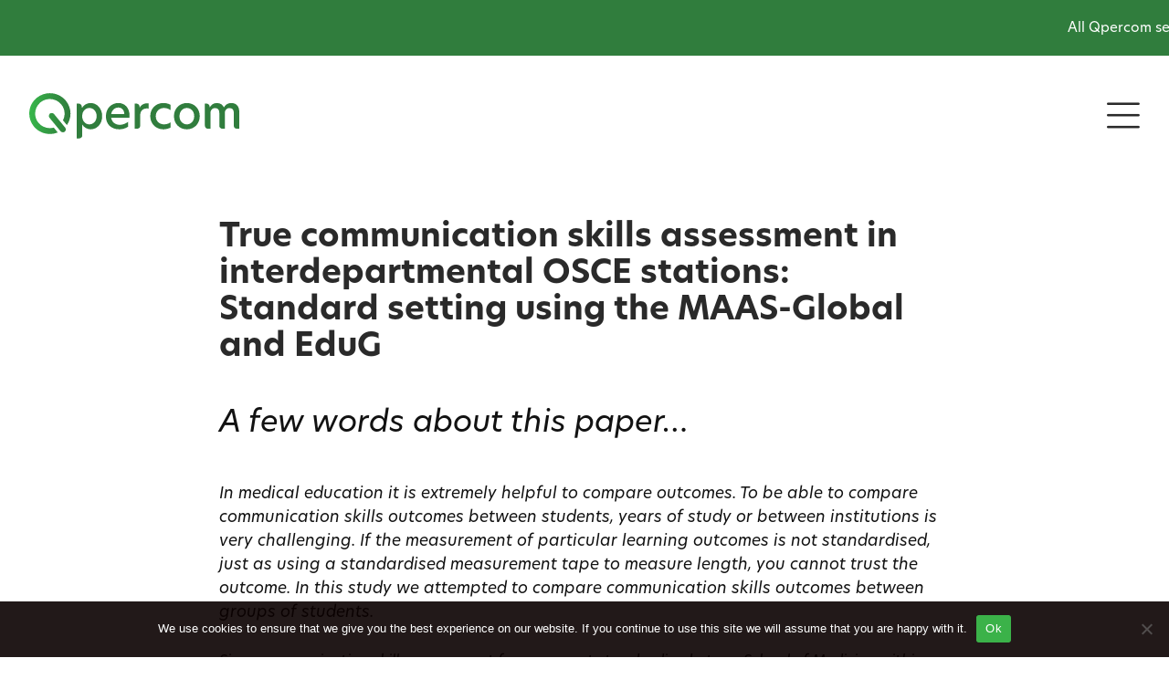

--- FILE ---
content_type: text/html; charset=UTF-8
request_url: https://www.qpercom.com/true-communication-skills-assessment-in-interdepartmental-osce-stations-standard-setting-using-the-maas-global-and-edug/
body_size: 16019
content:
<!doctype html>
<html lang="en-GB">
<head>
	<meta charset="UTF-8">
	<meta name="viewport" content="width=device-width, initial-scale=1">
	<link rel="profile" href="https://gmpg.org/xfn/11">

	<script src="https://kit.fontawesome.com/e29c9db3cb.js" crossorigin="anonymous"></script>
<link rel="stylesheet" href="https://use.typekit.net/kuz3sad.css">
	<meta name='robots' content='index, follow, max-image-preview:large, max-snippet:-1, max-video-preview:-1'/>

	<!-- This site is optimized with the Yoast SEO plugin v26.8 - https://yoast.com/product/yoast-seo-wordpress/ -->
	<title>True communication skills assessment in interdepartmental OSCE stations: Standard setting using the MAAS-Global and EduG - Qpercom</title>
	<link rel="canonical" href="https://www.qpercom.com/true-communication-skills-assessment-in-interdepartmental-osce-stations-standard-setting-using-the-maas-global-and-edug/"/>
	<meta property="og:locale" content="en_GB"/>
	<meta property="og:type" content="article"/>
	<meta property="og:title" content="True communication skills assessment in interdepartmental OSCE stations: Standard setting using the MAAS-Global and EduG - Qpercom"/>
	<meta property="og:description" content="A few words about this paper&#8230; In medical education it is extremely helpful to compare outcomes. To be able to compare communication skills outcomes between students, years of study or [&hellip;]"/>
	<meta property="og:url" content="https://www.qpercom.com/true-communication-skills-assessment-in-interdepartmental-osce-stations-standard-setting-using-the-maas-global-and-edug/"/>
	<meta property="og:site_name" content="Qpercom"/>
	<meta property="article:published_time" content="2018-11-15T12:52:44+00:00"/>
	<meta property="article:modified_time" content="2024-11-27T13:44:19+00:00"/>
	<meta name="author" content="crdadmin"/>
	<meta name="twitter:card" content="summary_large_image"/>
	<meta name="twitter:creator" content="@qpercom"/>
	<meta name="twitter:site" content="@qpercom"/>
	<meta name="twitter:label1" content="Written by"/>
	<meta name="twitter:data1" content="crdadmin"/>
	<meta name="twitter:label2" content="Estimated reading time"/>
	<meta name="twitter:data2" content="3 minutes"/>
	<script type="application/ld+json" class="yoast-schema-graph">{"@context":"https://schema.org","@graph":[{"@type":"Article","@id":"https://www.qpercom.com/true-communication-skills-assessment-in-interdepartmental-osce-stations-standard-setting-using-the-maas-global-and-edug/#article","isPartOf":{"@id":"https://www.qpercom.com/true-communication-skills-assessment-in-interdepartmental-osce-stations-standard-setting-using-the-maas-global-and-edug/"},"author":{"name":"crdadmin","@id":"https://www.qpercom.com/#/schema/person/26ea2a3336eb519d586d9059f34c3c11"},"headline":"True communication skills assessment in interdepartmental OSCE stations: Standard setting using the MAAS-Global and EduG","datePublished":"2018-11-15T12:52:44+00:00","dateModified":"2024-11-27T13:44:19+00:00","mainEntityOfPage":{"@id":"https://www.qpercom.com/true-communication-skills-assessment-in-interdepartmental-osce-stations-standard-setting-using-the-maas-global-and-edug/"},"wordCount":577,"commentCount":0,"publisher":{"@id":"https://www.qpercom.com/#organization"},"keywords":["MAAS-Global"],"articleSection":["Blog","osces","Published Research"],"inLanguage":"en-GB","potentialAction":[{"@type":"CommentAction","name":"Comment","target":["https://www.qpercom.com/true-communication-skills-assessment-in-interdepartmental-osce-stations-standard-setting-using-the-maas-global-and-edug/#respond"]}]},{"@type":"WebPage","@id":"https://www.qpercom.com/true-communication-skills-assessment-in-interdepartmental-osce-stations-standard-setting-using-the-maas-global-and-edug/","url":"https://www.qpercom.com/true-communication-skills-assessment-in-interdepartmental-osce-stations-standard-setting-using-the-maas-global-and-edug/","name":"True communication skills assessment in interdepartmental OSCE stations: Standard setting using the MAAS-Global and EduG - Qpercom","isPartOf":{"@id":"https://www.qpercom.com/#website"},"datePublished":"2018-11-15T12:52:44+00:00","dateModified":"2024-11-27T13:44:19+00:00","breadcrumb":{"@id":"https://www.qpercom.com/true-communication-skills-assessment-in-interdepartmental-osce-stations-standard-setting-using-the-maas-global-and-edug/#breadcrumb"},"inLanguage":"en-GB","potentialAction":[{"@type":"ReadAction","target":["https://www.qpercom.com/true-communication-skills-assessment-in-interdepartmental-osce-stations-standard-setting-using-the-maas-global-and-edug/"]}]},{"@type":"BreadcrumbList","@id":"https://www.qpercom.com/true-communication-skills-assessment-in-interdepartmental-osce-stations-standard-setting-using-the-maas-global-and-edug/#breadcrumb","itemListElement":[{"@type":"ListItem","position":1,"name":"Home","item":"https://www.qpercom.com/"},{"@type":"ListItem","position":2,"name":"True communication skills assessment in interdepartmental OSCE stations: Standard setting using the MAAS-Global and EduG"}]},{"@type":"WebSite","@id":"https://www.qpercom.com/#website","url":"https://www.qpercom.com/","name":"Qpercom","description":"Transforming Assessments, Empowering Excellence","publisher":{"@id":"https://www.qpercom.com/#organization"},"potentialAction":[{"@type":"SearchAction","target":{"@type":"EntryPoint","urlTemplate":"https://www.qpercom.com/?s={search_term_string}"},"query-input":{"@type":"PropertyValueSpecification","valueRequired":true,"valueName":"search_term_string"}}],"inLanguage":"en-GB"},{"@type":"Organization","@id":"https://www.qpercom.com/#organization","name":"Qpercom","url":"https://www.qpercom.com/","logo":{"@type":"ImageObject","inLanguage":"en-GB","@id":"https://www.qpercom.com/#/schema/logo/image/","url":"https://www.qpercom.com/wp-content/uploads/2024/10/qpercom-tagline.png","contentUrl":"https://www.qpercom.com/wp-content/uploads/2024/10/qpercom-tagline.png","width":1224,"height":500,"caption":"Qpercom"},"image":{"@id":"https://www.qpercom.com/#/schema/logo/image/"},"sameAs":["https://x.com/qpercom","https://www.linkedin.com/company/2640325/"]},{"@type":"Person","@id":"https://www.qpercom.com/#/schema/person/26ea2a3336eb519d586d9059f34c3c11","name":"crdadmin","image":{"@type":"ImageObject","inLanguage":"en-GB","@id":"https://www.qpercom.com/#/schema/person/image/","url":"https://secure.gravatar.com/avatar/5d5a79b0f5692450c1bbf1f3b1ca146cb0761d9048b355a8da9c7c623b377ce2?s=96&d=mm&r=g","contentUrl":"https://secure.gravatar.com/avatar/5d5a79b0f5692450c1bbf1f3b1ca146cb0761d9048b355a8da9c7c623b377ce2?s=96&d=mm&r=g","caption":"crdadmin"},"sameAs":["https://www.cloverock.ie/blank23"],"url":"https://www.qpercom.com/author/crdadmin/"}]}</script>
	<!-- / Yoast SEO plugin. -->


<link rel="alternate" type="application/rss+xml" title="Qpercom &raquo; Feed" href="https://www.qpercom.com/feed/"/>
<link rel="alternate" type="application/rss+xml" title="Qpercom &raquo; Comments Feed" href="https://www.qpercom.com/comments/feed/"/>
<link rel="alternate" type="text/calendar" title="Qpercom &raquo; iCal Feed" href="https://www.qpercom.com/events/?ical=1"/>
<link rel="alternate" type="application/rss+xml" title="Qpercom &raquo; True communication skills assessment in interdepartmental OSCE stations: Standard setting using the MAAS-Global and EduG Comments Feed" href="https://www.qpercom.com/true-communication-skills-assessment-in-interdepartmental-osce-stations-standard-setting-using-the-maas-global-and-edug/feed/"/>
<link rel="alternate" title="oEmbed (JSON)" type="application/json+oembed" href="https://www.qpercom.com/wp-json/oembed/1.0/embed?url=https%3A%2F%2Fwww.qpercom.com%2Ftrue-communication-skills-assessment-in-interdepartmental-osce-stations-standard-setting-using-the-maas-global-and-edug%2F"/>
<link rel="alternate" title="oEmbed (XML)" type="text/xml+oembed" href="https://www.qpercom.com/wp-json/oembed/1.0/embed?url=https%3A%2F%2Fwww.qpercom.com%2Ftrue-communication-skills-assessment-in-interdepartmental-osce-stations-standard-setting-using-the-maas-global-and-edug%2F&#038;format=xml"/>
<style id='wp-img-auto-sizes-contain-inline-css'>img:is([sizes=auto i],[sizes^="auto," i]){contain-intrinsic-size:3000px 1500px}</style>

<style id='wp-emoji-styles-inline-css'>img.wp-smiley,img.emoji{display:inline!important;border:none!important;box-shadow:none!important;height:1em!important;width:1em!important;margin:0 .07em!important;vertical-align:-.1em!important;background:none!important;padding:0!important}</style>
<link rel='stylesheet' id='wp-block-library-css' href='https://www.qpercom.com/wp-includes/css/dist/block-library/style.min.css?ver=6.9' media='all'/>
<style id='global-styles-inline-css'>:root{--wp--preset--aspect-ratio--square:1;--wp--preset--aspect-ratio--4-3: 4/3;--wp--preset--aspect-ratio--3-4: 3/4;--wp--preset--aspect-ratio--3-2: 3/2;--wp--preset--aspect-ratio--2-3: 2/3;--wp--preset--aspect-ratio--16-9: 16/9;--wp--preset--aspect-ratio--9-16: 9/16;--wp--preset--color--black:#000;--wp--preset--color--cyan-bluish-gray:#abb8c3;--wp--preset--color--white:#fff;--wp--preset--color--pale-pink:#f78da7;--wp--preset--color--vivid-red:#cf2e2e;--wp--preset--color--luminous-vivid-orange:#ff6900;--wp--preset--color--luminous-vivid-amber:#fcb900;--wp--preset--color--light-green-cyan:#7bdcb5;--wp--preset--color--vivid-green-cyan:#00d084;--wp--preset--color--pale-cyan-blue:#8ed1fc;--wp--preset--color--vivid-cyan-blue:#0693e3;--wp--preset--color--vivid-purple:#9b51e0;--wp--preset--gradient--vivid-cyan-blue-to-vivid-purple:linear-gradient(135deg,#0693e3 0%,#9b51e0 100%);--wp--preset--gradient--light-green-cyan-to-vivid-green-cyan:linear-gradient(135deg,#7adcb4 0%,#00d082 100%);--wp--preset--gradient--luminous-vivid-amber-to-luminous-vivid-orange:linear-gradient(135deg,#fcb900 0%,#ff6900 100%);--wp--preset--gradient--luminous-vivid-orange-to-vivid-red:linear-gradient(135deg,#ff6900 0%,#cf2e2e 100%);--wp--preset--gradient--very-light-gray-to-cyan-bluish-gray:linear-gradient(135deg,#eee 0%,#a9b8c3 100%);--wp--preset--gradient--cool-to-warm-spectrum:linear-gradient(135deg,#4aeadc 0%,#9778d1 20%,#cf2aba 40%,#ee2c82 60%,#fb6962 80%,#fef84c 100%);--wp--preset--gradient--blush-light-purple:linear-gradient(135deg,#ffceec 0%,#9896f0 100%);--wp--preset--gradient--blush-bordeaux:linear-gradient(135deg,#fecda5 0%,#fe2d2d 50%,#6b003e 100%);--wp--preset--gradient--luminous-dusk:linear-gradient(135deg,#ffcb70 0%,#c751c0 50%,#4158d0 100%);--wp--preset--gradient--pale-ocean:linear-gradient(135deg,#fff5cb 0%,#b6e3d4 50%,#33a7b5 100%);--wp--preset--gradient--electric-grass:linear-gradient(135deg,#caf880 0%,#71ce7e 100%);--wp--preset--gradient--midnight:linear-gradient(135deg,#020381 0%,#2874fc 100%);--wp--preset--font-size--small:13px;--wp--preset--font-size--medium:20px;--wp--preset--font-size--large:36px;--wp--preset--font-size--x-large:42px;--wp--preset--spacing--20:.44rem;--wp--preset--spacing--30:.67rem;--wp--preset--spacing--40:1rem;--wp--preset--spacing--50:1.5rem;--wp--preset--spacing--60:2.25rem;--wp--preset--spacing--70:3.38rem;--wp--preset--spacing--80:5.06rem;--wp--preset--shadow--natural:6px 6px 9px rgba(0,0,0,.2);--wp--preset--shadow--deep:12px 12px 50px rgba(0,0,0,.4);--wp--preset--shadow--sharp:6px 6px 0 rgba(0,0,0,.2);--wp--preset--shadow--outlined:6px 6px 0 -3px #fff , 6px 6px #000;--wp--preset--shadow--crisp:6px 6px 0 #000}:where(.is-layout-flex){gap:.5em}:where(.is-layout-grid){gap:.5em}body .is-layout-flex{display:flex}.is-layout-flex{flex-wrap:wrap;align-items:center}.is-layout-flex > :is(*, div){margin:0}body .is-layout-grid{display:grid}.is-layout-grid > :is(*, div){margin:0}:where(.wp-block-columns.is-layout-flex){gap:2em}:where(.wp-block-columns.is-layout-grid){gap:2em}:where(.wp-block-post-template.is-layout-flex){gap:1.25em}:where(.wp-block-post-template.is-layout-grid){gap:1.25em}.has-black-color{color:var(--wp--preset--color--black)!important}.has-cyan-bluish-gray-color{color:var(--wp--preset--color--cyan-bluish-gray)!important}.has-white-color{color:var(--wp--preset--color--white)!important}.has-pale-pink-color{color:var(--wp--preset--color--pale-pink)!important}.has-vivid-red-color{color:var(--wp--preset--color--vivid-red)!important}.has-luminous-vivid-orange-color{color:var(--wp--preset--color--luminous-vivid-orange)!important}.has-luminous-vivid-amber-color{color:var(--wp--preset--color--luminous-vivid-amber)!important}.has-light-green-cyan-color{color:var(--wp--preset--color--light-green-cyan)!important}.has-vivid-green-cyan-color{color:var(--wp--preset--color--vivid-green-cyan)!important}.has-pale-cyan-blue-color{color:var(--wp--preset--color--pale-cyan-blue)!important}.has-vivid-cyan-blue-color{color:var(--wp--preset--color--vivid-cyan-blue)!important}.has-vivid-purple-color{color:var(--wp--preset--color--vivid-purple)!important}.has-black-background-color{background-color:var(--wp--preset--color--black)!important}.has-cyan-bluish-gray-background-color{background-color:var(--wp--preset--color--cyan-bluish-gray)!important}.has-white-background-color{background-color:var(--wp--preset--color--white)!important}.has-pale-pink-background-color{background-color:var(--wp--preset--color--pale-pink)!important}.has-vivid-red-background-color{background-color:var(--wp--preset--color--vivid-red)!important}.has-luminous-vivid-orange-background-color{background-color:var(--wp--preset--color--luminous-vivid-orange)!important}.has-luminous-vivid-amber-background-color{background-color:var(--wp--preset--color--luminous-vivid-amber)!important}.has-light-green-cyan-background-color{background-color:var(--wp--preset--color--light-green-cyan)!important}.has-vivid-green-cyan-background-color{background-color:var(--wp--preset--color--vivid-green-cyan)!important}.has-pale-cyan-blue-background-color{background-color:var(--wp--preset--color--pale-cyan-blue)!important}.has-vivid-cyan-blue-background-color{background-color:var(--wp--preset--color--vivid-cyan-blue)!important}.has-vivid-purple-background-color{background-color:var(--wp--preset--color--vivid-purple)!important}.has-black-border-color{border-color:var(--wp--preset--color--black)!important}.has-cyan-bluish-gray-border-color{border-color:var(--wp--preset--color--cyan-bluish-gray)!important}.has-white-border-color{border-color:var(--wp--preset--color--white)!important}.has-pale-pink-border-color{border-color:var(--wp--preset--color--pale-pink)!important}.has-vivid-red-border-color{border-color:var(--wp--preset--color--vivid-red)!important}.has-luminous-vivid-orange-border-color{border-color:var(--wp--preset--color--luminous-vivid-orange)!important}.has-luminous-vivid-amber-border-color{border-color:var(--wp--preset--color--luminous-vivid-amber)!important}.has-light-green-cyan-border-color{border-color:var(--wp--preset--color--light-green-cyan)!important}.has-vivid-green-cyan-border-color{border-color:var(--wp--preset--color--vivid-green-cyan)!important}.has-pale-cyan-blue-border-color{border-color:var(--wp--preset--color--pale-cyan-blue)!important}.has-vivid-cyan-blue-border-color{border-color:var(--wp--preset--color--vivid-cyan-blue)!important}.has-vivid-purple-border-color{border-color:var(--wp--preset--color--vivid-purple)!important}.has-vivid-cyan-blue-to-vivid-purple-gradient-background{background:var(--wp--preset--gradient--vivid-cyan-blue-to-vivid-purple)!important}.has-light-green-cyan-to-vivid-green-cyan-gradient-background{background:var(--wp--preset--gradient--light-green-cyan-to-vivid-green-cyan)!important}.has-luminous-vivid-amber-to-luminous-vivid-orange-gradient-background{background:var(--wp--preset--gradient--luminous-vivid-amber-to-luminous-vivid-orange)!important}.has-luminous-vivid-orange-to-vivid-red-gradient-background{background:var(--wp--preset--gradient--luminous-vivid-orange-to-vivid-red)!important}.has-very-light-gray-to-cyan-bluish-gray-gradient-background{background:var(--wp--preset--gradient--very-light-gray-to-cyan-bluish-gray)!important}.has-cool-to-warm-spectrum-gradient-background{background:var(--wp--preset--gradient--cool-to-warm-spectrum)!important}.has-blush-light-purple-gradient-background{background:var(--wp--preset--gradient--blush-light-purple)!important}.has-blush-bordeaux-gradient-background{background:var(--wp--preset--gradient--blush-bordeaux)!important}.has-luminous-dusk-gradient-background{background:var(--wp--preset--gradient--luminous-dusk)!important}.has-pale-ocean-gradient-background{background:var(--wp--preset--gradient--pale-ocean)!important}.has-electric-grass-gradient-background{background:var(--wp--preset--gradient--electric-grass)!important}.has-midnight-gradient-background{background:var(--wp--preset--gradient--midnight)!important}.has-small-font-size{font-size:var(--wp--preset--font-size--small)!important}.has-medium-font-size{font-size:var(--wp--preset--font-size--medium)!important}.has-large-font-size{font-size:var(--wp--preset--font-size--large)!important}.has-x-large-font-size{font-size:var(--wp--preset--font-size--x-large)!important}</style>

<style id='classic-theme-styles-inline-css'>.wp-block-button__link{color:#fff;background-color:#32373c;border-radius:9999px;box-shadow:none;text-decoration:none;padding:calc(.667em + 2px) calc(1.333em + 2px);font-size:1.125em}.wp-block-file__button{background:#32373c;color:#fff;text-decoration:none}</style>
<link rel='stylesheet' id='wp-components-css' href='https://www.qpercom.com/wp-includes/css/dist/components/style.min.css?ver=6.9' media='all'/>
<link rel='stylesheet' id='wp-preferences-css' href='https://www.qpercom.com/wp-includes/css/dist/preferences/style.min.css?ver=6.9' media='all'/>
<link rel='stylesheet' id='wp-block-editor-css' href='https://www.qpercom.com/wp-includes/css/dist/block-editor/style.min.css?ver=6.9' media='all'/>
<link rel='stylesheet' id='popup-maker-block-library-style-css' href='https://www.qpercom.com/wp-content/plugins/popup-maker/dist/packages/block-library-style.css?ver=dbea705cfafe089d65f1' media='all'/>
<link rel='stylesheet' id='cookie-notice-front-css' href='https://www.qpercom.com/wp-content/plugins/cookie-notice/css/front.min.css?ver=2.5.11' media='all'/>
<link rel='stylesheet' id='ditty-displays-css' href='https://www.qpercom.com/wp-content/plugins/ditty-news-ticker/assets/build/dittyDisplays.css?ver=3.1.63' media='all'/>
<link rel='stylesheet' id='ditty-fontawesome-css' href='https://www.qpercom.com/wp-content/plugins/ditty-news-ticker/includes/libs/fontawesome-6.4.0/css/all.css?ver=6.4.0' media=''/>
<link rel='stylesheet' id='YSFA-css' href='https://www.qpercom.com/wp-content/plugins/faq-schema-block-to-accordion/assets/css/style.min.css?ver=1.0.5' media='all'/>
<link rel='stylesheet' id='lbwps-styles-photoswipe5-main-css' href='https://www.qpercom.com/wp-content/plugins/lightbox-photoswipe/assets/ps5/styles/main.css?ver=5.8.2' media='all'/>
<link rel='stylesheet' id='golf-handicap-styles-css' href='https://www.qpercom.com/wp-content/plugins/myhandicap-pro/css/calculator-styles.css?ver=1.0' media='all'/>
<link rel='stylesheet' id='megamenu-css' href='https://www.qpercom.com/wp-content/uploads/maxmegamenu/style.css?ver=28af3f' media='all'/>
<link rel='stylesheet' id='dashicons-css' href='https://www.qpercom.com/wp-includes/css/dashicons.min.css?ver=6.9' media='all'/>
<link rel='stylesheet' id='cloverock-style-css' href='https://www.qpercom.com/wp-content/themes/cloverock/style.css?ver=1.0.0' media='all'/>
<link rel='stylesheet' id='cloverock-slick-css' href='https://www.qpercom.com/wp-content/themes/cloverock/css/slick.css?ver=1.0.0' media='all'/>
<link rel='stylesheet' id='shiftnav-css' href='https://www.qpercom.com/wp-content/plugins/shiftnav-pro/pro/assets/css/shiftnav.min.css?ver=1.7.1' media='all'/>
<link rel='stylesheet' id='shiftnav-font-awesome-css' href='https://www.qpercom.com/wp-content/plugins/shiftnav-pro/assets/css/fontawesome/css/font-awesome.min.css?ver=1.7.1' media='all'/>
<link rel='stylesheet' id='wp-block-heading-css' href='https://www.qpercom.com/wp-includes/blocks/heading/style.min.css?ver=6.9' media='all'/>
<link rel='stylesheet' id='wp-block-paragraph-css' href='https://www.qpercom.com/wp-includes/blocks/paragraph/style.min.css?ver=6.9' media='all'/>
<script id="cookie-notice-front-js-before">var cnArgs={"ajaxUrl":"https:\/\/www.qpercom.com\/wp-admin\/admin-ajax.php","nonce":"83077f430c","hideEffect":"fade","position":"bottom","onScroll":false,"onScrollOffset":100,"onClick":false,"cookieName":"cookie_notice_accepted","cookieTime":2592000,"cookieTimeRejected":2592000,"globalCookie":false,"redirection":false,"cache":true,"revokeCookies":false,"revokeCookiesOpt":"automatic"};</script>
<script src="https://www.qpercom.com/wp-content/plugins/cookie-notice/js/front.min.js?ver=2.5.11" id="cookie-notice-front-js"></script>
<script src="https://www.qpercom.com/wp-includes/js/jquery/jquery.min.js?ver=3.7.1" id="jquery-core-js"></script>
<script src="https://www.qpercom.com/wp-includes/js/jquery/jquery-migrate.min.js?ver=3.4.1" id="jquery-migrate-js"></script>
<link rel="https://api.w.org/" href="https://www.qpercom.com/wp-json/"/><link rel="alternate" title="JSON" type="application/json" href="https://www.qpercom.com/wp-json/wp/v2/posts/1586"/><link rel="EditURI" type="application/rsd+xml" title="RSD" href="https://www.qpercom.com/xmlrpc.php?rsd"/>
<meta name="generator" content="WordPress 6.9"/>
<link rel='shortlink' href='https://www.qpercom.com/?p=1586'/>

		<!-- GA Google Analytics @ https://m0n.co/ga -->
		<script async src="https://www.googletagmanager.com/gtag/js?id=UA-29302353-4"></script>
		<script>window.dataLayer=window.dataLayer||[];function gtag(){dataLayer.push(arguments);}gtag('js',new Date());gtag('config','UA-29302353-4');</script>

	
	<!-- ShiftNav CSS
	================================================================ -->
	<style type="text/css" id="shiftnav-dynamic-css">.shiftnav.shiftnav-shiftnav-main{background:#3bb249}.shiftnav.shiftnav-shiftnav-main ul.shiftnav-menu li.menu-item>.shiftnav-target{color:#fff}.shiftnav.shiftnav-shiftnav-main ul.shiftnav-menu ul.sub-menu{background:#339b4b}.shiftnav.shiftnav-shiftnav-main ul.shiftnav-menu ul.sub-menu li.menu-item>.shiftnav-target{color:#fff}</style>
	<!-- end ShiftNav CSS -->

	<meta name="tec-api-version" content="v1"><meta name="tec-api-origin" content="https://www.qpercom.com"><link rel="alternate" href="https://www.qpercom.com/wp-json/tribe/events/v1/"/><link rel="pingback" href="https://www.qpercom.com/xmlrpc.php"><link rel="icon" href="https://www.qpercom.com/wp-content/uploads/2024/07/q-logo-150x150.png" sizes="32x32"/>
<link rel="icon" href="https://www.qpercom.com/wp-content/uploads/2024/07/q-logo-300x300.png" sizes="192x192"/>
<link rel="apple-touch-icon" href="https://www.qpercom.com/wp-content/uploads/2024/07/q-logo-300x300.png"/>
<meta name="msapplication-TileImage" content="https://www.qpercom.com/wp-content/uploads/2024/07/q-logo-300x300.png"/>
		<style id="wp-custom-css">.entry-content{max-width:100%!important;padding:0!important}.custom-features-wrapper,.qp-tabs-section{padding:80px 20px;max-width:1200px;margin:0 auto;font-family:"proxima-nova",sans-serif}.qp-feature-row{display:flex;align-items:center;margin-bottom:100px;gap:60px}.qp-feature-row.reverse{flex-direction:row-reverse}.qp-feature-text{flex:1}.qp-feature-text p{font-size:18px;line-height:1.6;color:#333;margin-bottom:20px}.qp-feature-img{flex:1}.qp-feature-img img{width:100%;border-radius:10px;box-shadow:0 10px 30px rgba(0,0,0,.1)}.qp-check-list{list-style:none;padding:0;margin:20px 0}.qp-check-list li{font-size:18px;margin-bottom:10px;display:flex;align-items:center;gap:10px}.qp-check-list i{color:#3bb249;font-size:20px}.qp-tabs-section{background-color:#f4f7f6;width:100%;max-width:100%!important}.qp-container{max-width:1100px;margin:0 auto}.qp-tabs-wrapper{background:#fff;border-radius:8px;box-shadow:0 5px 25px rgba(0,0,0,.05);overflow:hidden}.qp-tab-nav{display:flex;border-bottom:1px solid #eee}.qp-tab-btn{flex:1;background:none;border:none;padding:25px;cursor:pointer;font-weight:700;font-size:18px;color:#777;transition:.3s;border-bottom:4px solid transparent}.qp-tab-btn:hover{background-color:#f9f9f9;color:#3bb249}.qp-tab-btn.active{color:#3bb249;border-bottom:4px solid #3bb249;background-color:#fff}.qp-tab-content{padding:50px;min-height:350px}.qp-tab-pane{display:none;animation:fadeIn .5s}.qp-tab-pane.active{display:block}.qp-tab-flex{display:flex;align-items:center;gap:40px}.qp-tab-desc{flex:1}.qp-tab-desc h3{font-size:28px;color:#333;margin-bottom:15px}.qp-tab-image{flex:1}.qp-tab-image img{border-radius:8px;width:100%}@keyframes fadeIn {
  from {opacity: 0; transform: translateY(10px);}
  to {opacity: 1; transform: translateY(0);}
}@media (max-width:800px){.qp-feature-row,.qp-feature-row.reverse,.qp-tab-flex{flex-direction:column}.qp-tab-nav{flex-direction:column}.qp-tab-btn{text-align:left;border-bottom:1px solid #eee;padding:15px 20px}.page-splash-text h1{font-size:32px}}</style>
		<style type="text/css"></style>
</head>

<body data-rsssl=1 class="wp-singular post-template-default single single-post postid-1586 single-format-standard wp-theme-cloverock cookies-not-set tribe-no-js mega-menu-menu-1">
<div id="page" class="site">
<div class="scroll-wrap green-color">
<div class="ditty ditty--pre" data-id="6378" data-uniqid="ditty-697390144bb82"></div></div>

	<header id="masthead" class="site-header"> 
		<div class="logo">
			<a href="https://www.qpercom.com/" rel="home">
				<img src="https://www.qpercom.com/wp-content/themes/cloverock/img/qpercom-logo.svg" alt="Qpercom" class="logo-img"> 
			</a>
		</div>

		<nav id="site-navigation" class="main-navigation">
			<div id="mega-menu-wrap-menu-1" class="mega-menu-wrap"><div class="mega-menu-toggle"><div class="mega-toggle-blocks-left"></div><div class="mega-toggle-blocks-center"></div><div class="mega-toggle-blocks-right"><div class='mega-toggle-block mega-menu-toggle-animated-block mega-toggle-block-0' id='mega-toggle-block-0'><button aria-label="Toggle Menu" class="mega-toggle-animated mega-toggle-animated-slider" type="button" aria-expanded="false">
                  <span class="mega-toggle-animated-box">
                    <span class="mega-toggle-animated-inner"></span>
                  </span>
                </button></div></div></div><ul id="mega-menu-menu-1" class="mega-menu max-mega-menu mega-menu-horizontal mega-no-js" data-event="hover_intent" data-effect="slide" data-effect-speed="400" data-effect-mobile="disabled" data-effect-speed-mobile="0" data-mobile-force-width="false" data-second-click="go" data-document-click="collapse" data-vertical-behaviour="standard" data-breakpoint="768" data-unbind="true" data-mobile-state="collapse_all" data-mobile-direction="vertical" data-hover-intent-timeout="300" data-hover-intent-interval="100"><li class="mega-menu-item mega-menu-item-type-post_type mega-menu-item-object-page mega-menu-item-home mega-align-bottom-left mega-menu-flyout mega-menu-item-720" id="mega-menu-item-720"><a class="mega-menu-link" href="https://www.qpercom.com/" tabindex="0">Home</a></li><li class="mega-menu-item mega-menu-item-type-post_type mega-menu-item-object-page mega-align-bottom-left mega-menu-flyout mega-menu-item-759" id="mega-menu-item-759"><a class="mega-menu-link" href="https://www.qpercom.com/about-us/" tabindex="0">About Us</a></li><li class="mega-menu-item mega-menu-item-type-post_type mega-menu-item-object-page mega-menu-item-has-children mega-align-bottom-left mega-menu-flyout mega-menu-item-745" id="mega-menu-item-745"><a class="mega-menu-link" href="https://www.qpercom.com/features/" aria-expanded="false" tabindex="0">Features<span class="mega-indicator" aria-hidden="true"></span></a>
<ul class="mega-sub-menu">
<li class="mega-menu-item mega-menu-item-type-post_type mega-menu-item-object-page mega-menu-item-6532" id="mega-menu-item-6532"><a class="mega-menu-link" href="https://www.qpercom.com/features/knowledge-testing/">Knowledge Testing</a></li><li class="mega-menu-item mega-menu-item-type-post_type mega-menu-item-object-page mega-menu-item-6529" id="mega-menu-item-6529"><a class="mega-menu-link" href="https://www.qpercom.com/features/video-interviews/">Video Interviews</a></li><li class="mega-menu-item mega-menu-item-type-post_type mega-menu-item-object-page mega-menu-item-6528" id="mega-menu-item-6528"><a class="mega-menu-link" href="https://www.qpercom.com/features/personalised-feedback/">Personalised Feedback</a></li><li class="mega-menu-item mega-menu-item-type-post_type mega-menu-item-object-page mega-menu-item-6530" id="mega-menu-item-6530"><a class="mega-menu-link" href="https://www.qpercom.com/features/observational-assessments/">Observational Assessments</a></li><li class="mega-menu-item mega-menu-item-type-post_type mega-menu-item-object-page mega-menu-item-1960" id="mega-menu-item-1960"><a class="mega-menu-link" href="https://www.qpercom.com/features/proctoring/">Proctoring</a></li><li class="mega-menu-item mega-menu-item-type-post_type mega-menu-item-object-page mega-menu-item-6531" id="mega-menu-item-6531"><a class="mega-menu-link" href="https://www.qpercom.com/features/evidence-verification/">Evidence Verification</a></li><li class="mega-menu-item mega-menu-item-type-post_type mega-menu-item-object-page mega-menu-item-6527" id="mega-menu-item-6527"><a class="mega-menu-link" href="https://www.qpercom.com/features/appeals-management/">Appeals Management</a></li></ul>
</li><li class="mega-menu-item mega-menu-item-type-post_type mega-menu-item-object-page mega-menu-item-has-children mega-align-bottom-left mega-menu-flyout mega-menu-item-6448" id="mega-menu-item-6448"><a class="mega-menu-link" href="https://www.qpercom.com/solutions/" aria-expanded="false" tabindex="0">Solutions<span class="mega-indicator" aria-hidden="true"></span></a>
<ul class="mega-sub-menu">
<li class="mega-menu-item mega-menu-item-type-post_type mega-menu-item-object-page mega-menu-item-777" id="mega-menu-item-777"><a class="mega-menu-link" href="https://www.qpercom.com/solutions/osce/">OSCEs &#038; Clinical Exams</a></li><li class="mega-menu-item mega-menu-item-type-post_type mega-menu-item-object-page mega-menu-item-895" id="mega-menu-item-895"><a class="mega-menu-link" href="https://www.qpercom.com/solutions/mmi/">MMIs &#038; Admission Interviews</a></li><li class="mega-menu-item mega-menu-item-type-post_type mega-menu-item-object-page mega-menu-item-6450" id="mega-menu-item-6450"><a class="mega-menu-link" href="https://www.qpercom.com/solutions/recruitment-interviews/">Recruitment &#038; Virtual Assessment Centres</a></li><li class="mega-menu-item mega-menu-item-type-post_type mega-menu-item-object-page mega-menu-item-905" id="mega-menu-item-905"><a class="mega-menu-link" href="https://www.qpercom.com/solutions/mcq/">Online Knowledge Tests &#038; MCQs</a></li></ul>
</li><li class="mega-menu-item mega-menu-item-type-custom mega-menu-item-object-custom mega-menu-item-has-children mega-align-bottom-left mega-menu-flyout mega-disable-link mega-menu-item-1823" id="mega-menu-item-1823"><a class="mega-menu-link" tabindex="0" aria-expanded="false" role="button">Resources<span class="mega-indicator" aria-hidden="true"></span></a>
<ul class="mega-sub-menu">
<li class="mega-menu-item mega-menu-item-type-taxonomy mega-menu-item-object-category mega-current-post-ancestor mega-current-menu-parent mega-current-post-parent mega-menu-item-712" id="mega-menu-item-712"><a class="mega-menu-link" href="https://www.qpercom.com/blog/">Blog</a></li><li class="mega-menu-item mega-menu-item-type-taxonomy mega-menu-item-object-category mega-menu-item-1961" id="mega-menu-item-1961"><a class="mega-menu-link" href="https://www.qpercom.com/news/">News</a></li><li class="mega-menu-item mega-menu-item-type-post_type mega-menu-item-object-page mega-menu-item-1824" id="mega-menu-item-1824"><a class="mega-menu-link" href="https://www.qpercom.com/dive-into-data/">Dive into Data</a></li><li class="mega-menu-item mega-menu-item-type-custom mega-menu-item-object-custom mega-menu-item-has-children mega-disable-link mega-menu-item-1830" id="mega-menu-item-1830"><a class="mega-menu-link" tabindex="0" aria-expanded="false" role="button">Online Learning<span class="mega-indicator" aria-hidden="true"></span></a>
	<ul class="mega-sub-menu">
<li class="mega-menu-item mega-menu-item-type-custom mega-menu-item-object-custom mega-menu-item-6419" id="mega-menu-item-6419"><a class="mega-menu-link" href="https://www.qpercom.com/sim/">Skills in Medicine</a></li>	</ul>
</li><li class="mega-menu-item mega-menu-item-type-post_type mega-menu-item-object-page mega-menu-item-2420" id="mega-menu-item-2420"><a class="mega-menu-link" href="https://www.qpercom.com/our-research/">Our Research</a></li><li class="mega-menu-item mega-menu-item-type-post_type mega-menu-item-object-page mega-menu-item-1971" id="mega-menu-item-1971"><a class="mega-menu-link" href="https://www.qpercom.com/testimonials/">Testimonials</a></li><li class="mega-menu-item mega-menu-item-type-custom mega-menu-item-object-custom mega-menu-item-1969" id="mega-menu-item-1969"><a target="_blank" class="mega-menu-link" href="https://forms.onepagecrm.com/67ec0482a43bdc515df1b3bd/">Download our eBook</a></li></ul>
</li><li class="mega-menu-item mega-menu-item-type-post_type mega-menu-item-object-page mega-align-bottom-left mega-menu-flyout mega-menu-item-2091" id="mega-menu-item-2091"><a class="mega-menu-link" href="https://www.qpercom.com/contact/" tabindex="0">Contact Us</a></li></ul></div>			
		</nav><!-- #site-navigation -->
		<a class="shiftnav-toggle shiftnav-toggle-button" data-shiftnav-target="shiftnav-main"><i class="fa-light fa-bars"></i></a>
		
		
		<link href="https://calendar.google.com/calendar/scheduling-button-script.css" rel="stylesheet">
<script src="https://calendar.google.com/calendar/scheduling-button-script.js" async></script>
<script>(function(){var target=document.currentScript;window.addEventListener('load',function(){calendar.schedulingButton.load({url:'https://calendar.google.com/calendar/appointments/schedules/AcZssZ1xTyCzoTRDdHLli6Nusv4Mu6yrQoYFpbZ0wNs-OMcOHSWSRxC7PU9drqzHCSE1oSpg7OmABPuv?gv=true',color:'#0B8043',label:"Book a Demo",target,});});})();</script>
		
		
	</header><!-- #masthead -->
	
	



	<main id="primary" class="single-blog-main">

					
			
<article id="post-1586" class="post-1586 post type-post status-publish format-standard hentry category-blog category-osces category-published-research tag-maas-global">

												<div class="post-title-wrap">
					<h1>True communication skills assessment in interdepartmental OSCE stations: Standard setting using the MAAS-Global and EduG</h1>
					    </div>

		


	<div class="entry-content">
		
<h4 class="wp-block-heading"><em style="letter-spacing: normal; text-transform: none;">A few words about this paper&#8230;</em></h4>



<p><i>In medical education it is extremely helpful to compare outcomes. To be able to compare communication skills outcomes between students, years of study or between institutions is very challenging. If the measurement of particular learning outcomes is not standardised, just as using a standardised measurement tape to measure length, you cannot trust the outcome. In this study we attempted to compare communication skills outcomes between groups of students.</i></p>



<p><i style="font-size: 1rem;">Since communication skills assessment forms are not standardised at our </i><i style="font-size: 1rem;">School of Medicine within the College of Medicine, Nursing and Health Sciences of the National University of Ireland in Galway</i><i style="font-size: 1rem;">, we developed the MAAS-Global proportion (MG-P) as a result of one of our previous studies. If we know how large the MG-P of an assessment form is we might be able to compare different students, groups of students or years of the curriculum. We therefore introduced the MAAS-Global score followed by MAAS-Global proportion and section percentage.</i></p>



<p><i style="font-size: 1rem;">For example, a MAAS-Global score of 65 with a MAAS-Global proportion of 75 which consists of 14% section 1, 29% section 2, and 57% section 3, will be then written as MAAS-Global score 65 [MG75-14-29-57]. This is quite a complicated matter I have to say, but we wanted to be able to compare our student outcomes accounting for different languages and/or educational backgrounds of our students.</i></p>



<p><i style="font-size: 1rem;">Due to the efforts made, we are now able to compare not only student’s OSCE outcomes (marks) but also their outcome on Communication Skills and to what extent the various proportions of the MAAS-Global were represented in our student results. True measurement of a student’s progress in Communication Skills (CS) development is only possible if a standardised tool is employed. As a result of this study, we have suggested a standardisation method that utilises the MAAS-Global to standardise existing OSCE checklists, to enable comparison between students and student groups within a curriculum.</i></p>



<p>Authors</p>



<p><i>Winny Setyonugroho, Thomas JB Kropmans, Ruth Murphy, Peter Hayes, Jan Van Dalen and Kieran Kennedy</i></p>



<h6 class="wp-block-heading">Background</h6>



<p>Comparing outcome of clinical skills assessment is challenging. This study proposes reliable and valid comparison of communication skills (1) assessment as practiced in Objective Structured Clinical Examinations (2). The aim of the present study is to compare CS assessment, as standardized according to the MAAS Global, between stations in a single undergraduate medical year.</p>



<h6 class="wp-block-heading">Methods</h6>



<p>An OSCE delivered in an Irish undergraduate curriculum was studied. We chose the MAAS-Global as an internationally recognized and validated instrument to calibrate the OSCE station items. The MAAS-Global proportion is the percentage of station checklist items that can be considered as &#8216;true&#8217; CS. The reliability of the OSCE was calculated with G-Theory analysis and nested ANOVA was used to compare mean scores of all years.</p>



<h6 class="wp-block-heading">Results</h6>



<p>MAAS-Global scores in psychiatry stations were significantly higher than those in other disciplines (p&lt;0.03) and above the initial pass mark of 50%. The higher students&#8217; scores in psychiatry stations were related to higher MAAS-Global proportions when compared to the general practice stations.</p>



<h6 class="wp-block-heading">Conclusion</h6>



<p>Comparison of outcome measurements, using the MAAS Global as a standardization instrument, between interdisciplinary station checklists was valid and reliable.</p>



<p>Practice implications</p>



<p>The MAAS-Global was used as a single validated instrument and is suggested as gold standard.</p>



<p>Click below for article full text&#8230;</p>



<p><a role="button" href="https://www.ncbi.nlm.nih.gov/pubmed/28838631" target="_blank" rel="noopener noreferrer"><br>True communication skills assessment in interdepartmental OSCE stations: Standard setting using the MAAS-Global and EduG<br></a></p>



<p><a style="background-color: #ffffff;" href="mailto:thomas.kropmans@qpercom.ie" target="_blank" rel="noopener noreferrer">Click here</a>&nbsp;to provide feedback on the paper.</p>
		
		<div class="post-dets">
		<div class="cat-list">Posted in <a href="https://www.qpercom.com/blog/">Blog</a> <a href="https://www.qpercom.com/osces/">osces</a> <a href="https://www.qpercom.com/published-research/">Published Research</a> </div>		</div>
	</div><!-- .entry-content -->

  

</article><!-- #post-1586 -->
		
		


		

	</main><!-- #main -->

<div class="cta-area">
<h5 class="section-title">Let's <strong>Begin</strong></h5>
    <!-- Google Calendar Appointment Scheduling begin -->
<script>(function(){var target=document.currentScript;window.addEventListener('load',function(){calendar.schedulingButton.load({url:'https://calendar.google.com/calendar/appointments/schedules/AcZssZ1xTyCzoTRDdHLli6Nusv4Mu6yrQoYFpbZ0wNs-OMcOHSWSRxC7PU9drqzHCSE1oSpg7OmABPuv?gv=true',color:'#0B8043',label:"Book a Demo",target,});});})();</script>
<!-- end Google Calendar Appointment Scheduling -->
</div>

<div class="client-scroll">
		<span class="subtitle">Who we work with</span>
		<h5 class="section-title">Our <strong>Clients</strong></h5>
		
		<div class="clients-slick">
												<div><img width="200" height="100" src="https://www.qpercom.com/wp-content/uploads/2024/11/Canterbury-Christ-Church-University.jpg" class="attachment-full size-full" alt="" decoding="async" loading="lazy"/></div>
												<div><img width="200" height="100" src="https://www.qpercom.com/wp-content/uploads/2024/11/Charles-University.jpg" class="attachment-full size-full" alt="" decoding="async" loading="lazy"/></div>
												<div><img width="200" height="100" src="https://www.qpercom.com/wp-content/uploads/2024/11/College-of-Paramedics.jpg" class="attachment-full size-full" alt="" decoding="async" loading="lazy"/></div>
												<div><img width="200" height="100" src="https://www.qpercom.com/wp-content/uploads/2024/11/College-of-Psychiatrists-Ireland.jpg" class="attachment-full size-full" alt="" decoding="async" loading="lazy"/></div>
												<div><img width="200" height="100" src="https://www.qpercom.com/wp-content/uploads/2024/11/Karolinska-University.jpg" class="attachment-full size-full" alt="" decoding="async" loading="lazy"/></div>
												<div><img width="200" height="100" src="https://www.qpercom.com/wp-content/uploads/2024/11/KU-Leuven.jpg" class="attachment-full size-full" alt="" decoding="async" loading="lazy"/></div>
												<div><img width="200" height="100" src="https://www.qpercom.com/wp-content/uploads/2024/11/MBRU-Medicine-Health-Sciences.jpg" class="attachment-full size-full" alt="" decoding="async" loading="lazy"/></div>
												<div><img width="200" height="100" src="https://www.qpercom.com/wp-content/uploads/2024/11/MDTA-Northern-Ireland.jpg" class="attachment-full size-full" alt="" decoding="async" loading="lazy"/></div>
												<div><img width="200" height="100" src="https://www.qpercom.com/wp-content/uploads/2024/11/National-University-of-Singapore.jpg" class="attachment-full size-full" alt="" decoding="async" loading="lazy"/></div>
												<div><img width="200" height="100" src="https://www.qpercom.com/wp-content/uploads/2024/11/NHS-Education-for-Scotland.jpg" class="attachment-full size-full" alt="" decoding="async" loading="lazy"/></div>
												<div><img width="200" height="100" src="https://www.qpercom.com/wp-content/uploads/2024/11/NHS-England.jpg" class="attachment-full size-full" alt="" decoding="async" loading="lazy"/></div>
												<div><img width="200" height="100" src="https://www.qpercom.com/wp-content/uploads/2024/11/NHS-Wales.jpg" class="attachment-full size-full" alt="" decoding="async" loading="lazy"/></div>
												<div><img width="200" height="100" src="https://www.qpercom.com/wp-content/uploads/2024/11/Norwegian-University-of-Life-Sciences.jpg" class="attachment-full size-full" alt="" decoding="async" loading="lazy"/></div>
												<div><img width="200" height="100" src="https://www.qpercom.com/wp-content/uploads/2024/11/Norwegian-University-of-Science-and-Technology.jpg" class="attachment-full size-full" alt="" decoding="async" loading="lazy"/></div>
												<div><img width="200" height="100" src="https://www.qpercom.com/wp-content/uploads/2024/11/Oregon-Health-Science-University.jpg" class="attachment-full size-full" alt="" decoding="async" loading="lazy"/></div>
												<div><img width="200" height="100" src="https://www.qpercom.com/wp-content/uploads/2024/11/Royal-College-of-Surgeons-Ireland.jpg" class="attachment-full size-full" alt="" decoding="async" loading="lazy"/></div>
												<div><img width="200" height="100" src="https://www.qpercom.com/wp-content/uploads/2024/11/St-George_s-University-of-London-1.jpg" class="attachment-full size-full" alt="" decoding="async" loading="lazy"/></div>
												<div><img width="200" height="100" src="https://www.qpercom.com/wp-content/uploads/2024/11/Ulster-University.jpg" class="attachment-full size-full" alt="" decoding="async" loading="lazy"/></div>
												<div><img width="200" height="100" src="https://www.qpercom.com/wp-content/uploads/2024/11/Umea-University.jpg" class="attachment-full size-full" alt="" decoding="async" loading="lazy"/></div>
												<div><img width="200" height="100" src="https://www.qpercom.com/wp-content/uploads/2024/11/University-College-Dublin.jpg" class="attachment-full size-full" alt="" decoding="async" loading="lazy"/></div>
												<div><img width="200" height="100" src="https://www.qpercom.com/wp-content/uploads/2024/11/University-of-Bergen.jpg" class="attachment-full size-full" alt="" decoding="async" loading="lazy"/></div>
												<div><img width="200" height="100" src="https://www.qpercom.com/wp-content/uploads/2024/11/University-of-Dundee.jpg" class="attachment-full size-full" alt="" decoding="async" loading="lazy"/></div>
												<div><img width="200" height="100" src="https://www.qpercom.com/wp-content/uploads/2024/11/University-of-Galway.jpg" class="attachment-full size-full" alt="" decoding="async" loading="lazy"/></div>
												<div><img width="200" height="100" src="https://www.qpercom.com/wp-content/uploads/2024/11/University-of-Nicosia.jpg" class="attachment-full size-full" alt="" decoding="async" loading="lazy"/></div>
												<div><img width="200" height="100" src="https://www.qpercom.com/wp-content/uploads/2024/11/University-of-Sheffield.jpg" class="attachment-full size-full" alt="" decoding="async" loading="lazy"/></div>
												<div><img width="200" height="100" src="https://www.qpercom.com/wp-content/uploads/2024/11/University-of-Tromso.jpg" class="attachment-full size-full" alt="" decoding="async" loading="lazy"/></div>
												<div><img width="200" height="100" src="https://www.qpercom.com/wp-content/uploads/2024/11/Utrecht-University.jpg" class="attachment-full size-full" alt="" decoding="async" loading="lazy"/></div>
												<div><img width="200" height="100" src="https://www.qpercom.com/wp-content/uploads/2025/06/Untitled-design.png" class="attachment-full size-full" alt="" decoding="async" loading="lazy"/></div>
			    </div>
</div>



<div class="footwrap">
			<footer class="footer" role="contentinfo">
			    <div class="footcol">
					<h5>Get in Touch</h5>
							<span class="company-email"><i class="fa-light fa-envelope"></i><a href="mailto:info@qpercom.ie"><strong>info@qpercom.ie</strong></a></span>
 <span class="company-telephone"><i class="fa-light fa-phone"></i>IE <a href="tel:++35391395416"><strong>+353 91 395416</strong></a></span>
  <span class="company-telephone">UK <a href="tel:+442033184998"><strong>+44 2033184998</strong></a></span>
             
					</div>
          <div class="footcol spacer-col">
					<h5>Quick Links</h5>
					<ul class="quick-links">
          <li><a href="https://www.qpercom.com/blog">Blog</a></li>
					<li><a href="https://www.qpercom.com/faq">FAQ</a></li>
					<li><a href="https://www.qpercom.com/accessibility-statement">Accessibility Statement</a></li>
					</ul>
					</div>
			    <div class="footcol footright foot-logos">
					<img src="https://www.qpercom.com/wp-content/themes/cloverock/img/best-in-class.png" alt="">
					<img src="https://www.qpercom.com/wp-content/themes/cloverock/img/iso-27001-25.png" alt="">
					<img src="https://www.qpercom.com/wp-content/themes/cloverock/img/powered-by-aws.png" alt="">
					
					<div class="footer-social-right"> 
					
										<a href="https://www.linkedin.com/company/qpercom/" class="social-icon" target="_blank"><i class="fa-brands fa-linkedin-in"></i></a>
					<a href="https://x.com/Qpercom" class="social-icon" target="_blank"><i class="fa-brands fa-x-twitter"></i></a>		
					<a href="https://bsky.app/profile/qpercom.bsky.social" class="social-icon" target="_blank"><i class="fa-brands fa-bluesky"></i></a>	
					<a href="https://www.youtube.com/@QpercomLtd" class="social-icon" target="_blank"><i class="fa-brands fa-youtube"></i></a>	
					</div>
					</div>
			</footer>
			</div>
			<!-- /footer -->
    <div class="foot-strap">
		<div class="strap-wrap">
							<span class="foot-copy">Copyright &copy; 2026 Qpercom</span>
					<a href="https://www.qpercom.com/terms">Terms of Use</a> <a href="https://www.qpercom.com/privacy-policy">Privacy Policy</a> <a href="https://www.qpercom.com/responsible-ai-at-qpercom">Responsible AI</a>  <a href="https://www.crdmedia.ie" class="crd-link" target="_blank">Site by CRD Media.</a>
		</div>
		</div>
</div><!-- #page -->

<script type="speculationrules">
{"prefetch":[{"source":"document","where":{"and":[{"href_matches":"/*"},{"not":{"href_matches":["/wp-*.php","/wp-admin/*","/wp-content/uploads/*","/wp-content/*","/wp-content/plugins/*","/wp-content/themes/cloverock/*","/*\\?(.+)"]}},{"not":{"selector_matches":"a[rel~=\"nofollow\"]"}},{"not":{"selector_matches":".no-prefetch, .no-prefetch a"}}]},"eagerness":"conservative"}]}
</script>



	<!-- ShiftNav #shiftnav-main -->
	<div class="shiftnav shiftnav-nojs shiftnav-shiftnav-main shiftnav-right-edge shiftnav-skin-none shiftnav-transition-standard" id="shiftnav-main" data-shiftnav-id="shiftnav-main">
		<div class="shiftnav-inner">

					<button class="shiftnav-panel-close"><i class="fa fa-times"></i></button>
		
		<nav class="shiftnav-nav"><ul id="menu-main-menu" class="shiftnav-menu shiftnav-targets-default shiftnav-targets-text-default shiftnav-targets-icon-default"><li id="menu-item-720" class="menu-item menu-item-type-post_type menu-item-object-page menu-item-home menu-item-720 shiftnav-depth-0"><a class="shiftnav-target" href="https://www.qpercom.com/">Home</a></li><li id="menu-item-759" class="menu-item menu-item-type-post_type menu-item-object-page menu-item-759 shiftnav-depth-0"><a class="shiftnav-target" href="https://www.qpercom.com/about-us/">About Us</a></li><li id="menu-item-745" class="menu-item menu-item-type-post_type menu-item-object-page menu-item-has-children menu-item-745 shiftnav-sub-accordion shiftnav-depth-0"><a class="shiftnav-target" href="https://www.qpercom.com/features/">Features</a><span tabindex="0" class="shiftnav-submenu-activation shiftnav-submenu-activation-open"><i class="fa fa-angle-down"></i></span><span tabindex="0" class="shiftnav-submenu-activation shiftnav-submenu-activation-close"><i class="fa fa-angle-up"></i></span>
<ul class="sub-menu sub-menu-1">
<li id="menu-item-6532" class="menu-item menu-item-type-post_type menu-item-object-page menu-item-6532 shiftnav-depth-1"><a class="shiftnav-target" href="https://www.qpercom.com/features/knowledge-testing/">Knowledge Testing</a></li><li id="menu-item-6529" class="menu-item menu-item-type-post_type menu-item-object-page menu-item-6529 shiftnav-depth-1"><a class="shiftnav-target" href="https://www.qpercom.com/features/video-interviews/">Video Interviews</a></li><li id="menu-item-6528" class="menu-item menu-item-type-post_type menu-item-object-page menu-item-6528 shiftnav-depth-1"><a class="shiftnav-target" href="https://www.qpercom.com/features/personalised-feedback/">Personalised Feedback</a></li><li id="menu-item-6530" class="menu-item menu-item-type-post_type menu-item-object-page menu-item-6530 shiftnav-depth-1"><a class="shiftnav-target" href="https://www.qpercom.com/features/observational-assessments/">Observational Assessments</a></li><li id="menu-item-1960" class="menu-item menu-item-type-post_type menu-item-object-page menu-item-1960 shiftnav-depth-1"><a class="shiftnav-target" href="https://www.qpercom.com/features/proctoring/">Proctoring</a></li><li id="menu-item-6531" class="menu-item menu-item-type-post_type menu-item-object-page menu-item-6531 shiftnav-depth-1"><a class="shiftnav-target" href="https://www.qpercom.com/features/evidence-verification/">Evidence Verification</a></li><li id="menu-item-6527" class="menu-item menu-item-type-post_type menu-item-object-page menu-item-6527 shiftnav-depth-1"><a class="shiftnav-target" href="https://www.qpercom.com/features/appeals-management/">Appeals Management</a></li><li class="shiftnav-retract"><a tabindex="0" class="shiftnav-target"><i class="fa fa-chevron-left"></i> Back</a></li></ul>
</li><li id="menu-item-6448" class="menu-item menu-item-type-post_type menu-item-object-page menu-item-has-children menu-item-6448 shiftnav-sub-accordion shiftnav-depth-0"><a class="shiftnav-target" href="https://www.qpercom.com/solutions/">Solutions</a><span tabindex="0" class="shiftnav-submenu-activation shiftnav-submenu-activation-open"><i class="fa fa-angle-down"></i></span><span tabindex="0" class="shiftnav-submenu-activation shiftnav-submenu-activation-close"><i class="fa fa-angle-up"></i></span>
<ul class="sub-menu sub-menu-1">
<li id="menu-item-777" class="menu-item menu-item-type-post_type menu-item-object-page menu-item-777 shiftnav-depth-1"><a class="shiftnav-target" href="https://www.qpercom.com/solutions/osce/">OSCEs &#038; Clinical Exams</a></li><li id="menu-item-895" class="menu-item menu-item-type-post_type menu-item-object-page menu-item-895 shiftnav-depth-1"><a class="shiftnav-target" href="https://www.qpercom.com/solutions/mmi/">MMIs &#038; Admission Interviews</a></li><li id="menu-item-6450" class="menu-item menu-item-type-post_type menu-item-object-page menu-item-6450 shiftnav-depth-1"><a class="shiftnav-target" href="https://www.qpercom.com/solutions/recruitment-interviews/">Recruitment &#038; Virtual Assessment Centres</a></li><li id="menu-item-905" class="menu-item menu-item-type-post_type menu-item-object-page menu-item-905 shiftnav-depth-1"><a class="shiftnav-target" href="https://www.qpercom.com/solutions/mcq/">Online Knowledge Tests &#038; MCQs</a></li><li class="shiftnav-retract"><a tabindex="0" class="shiftnav-target"><i class="fa fa-chevron-left"></i> Back</a></li></ul>
</li><li id="menu-item-1823" class="menu-item menu-item-type-custom menu-item-object-custom menu-item-has-children menu-item-1823 shiftnav-sub-accordion shiftnav-depth-0"><span class="shiftnav-target">Resources</span><span tabindex="0" class="shiftnav-submenu-activation shiftnav-submenu-activation-open"><i class="fa fa-angle-down"></i></span><span tabindex="0" class="shiftnav-submenu-activation shiftnav-submenu-activation-close"><i class="fa fa-angle-up"></i></span>
<ul class="sub-menu sub-menu-1">
<li id="menu-item-712" class="menu-item menu-item-type-taxonomy menu-item-object-category current-post-ancestor current-menu-parent current-post-parent menu-item-712 shiftnav-depth-1"><a class="shiftnav-target" href="https://www.qpercom.com/blog/">Blog</a></li><li id="menu-item-1961" class="menu-item menu-item-type-taxonomy menu-item-object-category menu-item-1961 shiftnav-depth-1"><a class="shiftnav-target" href="https://www.qpercom.com/news/">News</a></li><li id="menu-item-1824" class="menu-item menu-item-type-post_type menu-item-object-page menu-item-1824 shiftnav-depth-1"><a class="shiftnav-target" href="https://www.qpercom.com/dive-into-data/">Dive into Data</a></li><li id="menu-item-1830" class="menu-item menu-item-type-custom menu-item-object-custom menu-item-has-children menu-item-1830 shiftnav-sub-accordion shiftnav-depth-1"><span class="shiftnav-target">Online Learning</span><span tabindex="0" class="shiftnav-submenu-activation shiftnav-submenu-activation-open"><i class="fa fa-angle-down"></i></span><span tabindex="0" class="shiftnav-submenu-activation shiftnav-submenu-activation-close"><i class="fa fa-angle-up"></i></span>
	<ul class="sub-menu sub-menu-2">
<li id="menu-item-6419" class="menu-item menu-item-type-custom menu-item-object-custom menu-item-6419 shiftnav-depth-2"><a class="shiftnav-target" href="https://www.qpercom.com/sim/">Skills in Medicine</a></li><li class="shiftnav-retract"><a tabindex="0" class="shiftnav-target"><i class="fa fa-chevron-left"></i> Back</a></li>	</ul>
</li><li id="menu-item-2420" class="menu-item menu-item-type-post_type menu-item-object-page menu-item-2420 shiftnav-depth-1"><a class="shiftnav-target" href="https://www.qpercom.com/our-research/">Our Research</a></li><li id="menu-item-1971" class="menu-item menu-item-type-post_type menu-item-object-page menu-item-1971 shiftnav-depth-1"><a class="shiftnav-target" href="https://www.qpercom.com/testimonials/">Testimonials</a></li><li id="menu-item-1969" class="menu-item menu-item-type-custom menu-item-object-custom menu-item-1969 shiftnav-depth-1"><a class="shiftnav-target" target="_blank" href="https://forms.onepagecrm.com/67ec0482a43bdc515df1b3bd/">Download our eBook</a></li><li class="shiftnav-retract"><a tabindex="0" class="shiftnav-target"><i class="fa fa-chevron-left"></i> Back</a></li></ul>
</li><li id="menu-item-2091" class="menu-item menu-item-type-post_type menu-item-object-page menu-item-2091 shiftnav-depth-0"><a class="shiftnav-target" href="https://www.qpercom.com/contact/">Contact Us</a></li></ul></nav>
		<button class="shiftnav-sr-close shiftnav-sr-only shiftnav-sr-only-focusable">
			&times; Close Panel		</button>

		</div><!-- /.shiftnav-inner -->
	</div><!-- /.shiftnav #shiftnav-main -->


			<script>(function(body){'use strict';body.className=body.className.replace(/\btribe-no-js\b/,'tribe-js');})(document.body);</script>
		<script>//<![CDATA[
var tribe_l10n_datatables={"aria":{"sort_ascending":": activate to sort column ascending","sort_descending":": activate to sort column descending"},"length_menu":"Show _MENU_ entries","empty_table":"No data available in table","info":"Showing _START_ to _END_ of _TOTAL_ entries","info_empty":"Showing 0 to 0 of 0 entries","info_filtered":"(filtered from _MAX_ total entries)","zero_records":"No matching records found","search":"Search:","all_selected_text":"All items on this page were selected. ","select_all_link":"Select all pages","clear_selection":"Clear Selection.","pagination":{"all":"All","next":"Next","previous":"Previous"},"select":{"rows":{"0":"","_":": Selected %d rows","1":": Selected 1 row"}},"datepicker":{"dayNames":["Sunday","Monday","Tuesday","Wednesday","Thursday","Friday","Saturday"],"dayNamesShort":["Sun","Mon","Tue","Wed","Thu","Fri","Sat"],"dayNamesMin":["S","M","T","W","T","F","S"],"monthNames":["January","February","March","April","May","June","July","August","September","October","November","December"],"monthNamesShort":["January","February","March","April","May","June","July","August","September","October","November","December"],"monthNamesMin":["Jan","Feb","Mar","Apr","May","Jun","Jul","Aug","Sep","Oct","Nov","Dec"],"nextText":"Next","prevText":"Prev","currentText":"Today","closeText":"Done","today":"Today","clear":"Clear"}};
//]]></script><script src="https://www.qpercom.com/wp-content/plugins/the-events-calendar/common/build/js/user-agent.js?ver=da75d0bdea6dde3898df" id="tec-user-agent-js"></script>
<script src="https://www.qpercom.com/wp-content/plugins/faq-schema-block-to-accordion/assets/js/YSFA-JS.min.js?ver=1.0.5" id="YSFA-js-js"></script>
<script id="lbwps-photoswipe5-js-extra">var lbwpsOptions={"label_facebook":"Share on Facebook","label_twitter":"Tweet","label_pinterest":"Pin it","label_download":"Download image","label_copyurl":"Copy image URL","label_ui_close":"Close [Esc]","label_ui_zoom":"Zoom","label_ui_prev":"Previous [\u2190]","label_ui_next":"Next [\u2192]","label_ui_error":"The image cannot be loaded","label_ui_fullscreen":"Toggle fullscreen [F]","label_ui_download":"Download image","share_facebook":"1","share_twitter":"1","share_pinterest":"1","share_download":"1","share_direct":"0","share_copyurl":"0","close_on_drag":"1","history":"1","show_counter":"1","show_fullscreen":"1","show_download":"0","show_zoom":"1","show_caption":"1","loop":"1","pinchtoclose":"1","taptotoggle":"1","close_on_click":"1","fulldesktop":"0","use_alt":"0","usecaption":"1","desktop_slider":"1","share_custom_label":"","share_custom_link":"","wheelmode":"zoom","spacing":"12","idletime":"4000","hide_scrollbars":"1","caption_type":"overlay","bg_opacity":"100","padding_left":"0","padding_top":"0","padding_right":"0","padding_bottom":"0"};</script>
<script type="module" src="https://www.qpercom.com/wp-content/plugins/lightbox-photoswipe/assets/ps5/frontend.min.js?ver=5.8.2"></script><script src="https://www.qpercom.com/wp-content/plugins/myhandicap-pro/js/calculator-pro.js?ver=1.3.1769181204" id="golf-handicap-calculator-js"></script>
<script src="https://www.qpercom.com/wp-content/themes/cloverock/js/navigation.js?ver=1.0.0" id="cloverock-navigation-js"></script>
<script src="https://www.qpercom.com/wp-content/themes/cloverock/js/jquery.flexslider-min.js?ver=1.0.0" id="cloverock-flex-js"></script>
<script src="https://www.qpercom.com/wp-content/themes/cloverock/js/jquery.matchHeight.js?ver=1.0.0" id="cloverock-match-js"></script>
<script src="https://www.qpercom.com/wp-content/themes/cloverock/js/smooth-scroll.min.js?ver=1.0.0" id="cloverock-smooth-js"></script>
<script src="https://www.qpercom.com/wp-content/themes/cloverock/js/slick.min.js?ver=1.0.0" id="cloverock-slick-js"></script>
<script src="https://www.qpercom.com/wp-content/themes/cloverock/js/scripts.js?ver=1.0.0" id="cloverock-scripts-js"></script>
<script id="shiftnav-js-extra">var shiftnav_data={"shift_body":"off","shift_body_wrapper":"","lock_body":"on","lock_body_x":"off","open_current":"off","collapse_accordions":"off","scroll_panel":"on","breakpoint":"","v":"1.7.1","pro":"1","touch_off_close":"on","scroll_offset":"100","disable_transforms":"off","close_on_target_click":"off","scroll_top_boundary":"50","scroll_tolerance":"10","process_uber_segments":"on"};</script>
<script src="https://www.qpercom.com/wp-content/plugins/shiftnav-pro/assets/js/shiftnav.min.js?ver=1.7.1" id="shiftnav-js"></script>
<script src="https://www.qpercom.com/wp-includes/js/hoverIntent.min.js?ver=1.10.2" id="hoverIntent-js"></script>
<script src="https://www.qpercom.com/wp-content/plugins/megamenu/js/maxmegamenu.js?ver=3.7" id="megamenu-js"></script>
<script id="wp-emoji-settings" type="application/json">
{"baseUrl":"https://s.w.org/images/core/emoji/17.0.2/72x72/","ext":".png","svgUrl":"https://s.w.org/images/core/emoji/17.0.2/svg/","svgExt":".svg","source":{"concatemoji":"https://www.qpercom.com/wp-includes/js/wp-emoji-release.min.js?ver=6.9"}}
</script>
<script type="module">
/*! This file is auto-generated */
const a=JSON.parse(document.getElementById("wp-emoji-settings").textContent),o=(window._wpemojiSettings=a,"wpEmojiSettingsSupports"),s=["flag","emoji"];function i(e){try{var t={supportTests:e,timestamp:(new Date).valueOf()};sessionStorage.setItem(o,JSON.stringify(t))}catch(e){}}function c(e,t,n){e.clearRect(0,0,e.canvas.width,e.canvas.height),e.fillText(t,0,0);t=new Uint32Array(e.getImageData(0,0,e.canvas.width,e.canvas.height).data);e.clearRect(0,0,e.canvas.width,e.canvas.height),e.fillText(n,0,0);const a=new Uint32Array(e.getImageData(0,0,e.canvas.width,e.canvas.height).data);return t.every((e,t)=>e===a[t])}function p(e,t){e.clearRect(0,0,e.canvas.width,e.canvas.height),e.fillText(t,0,0);var n=e.getImageData(16,16,1,1);for(let e=0;e<n.data.length;e++)if(0!==n.data[e])return!1;return!0}function u(e,t,n,a){switch(t){case"flag":return n(e,"\ud83c\udff3\ufe0f\u200d\u26a7\ufe0f","\ud83c\udff3\ufe0f\u200b\u26a7\ufe0f")?!1:!n(e,"\ud83c\udde8\ud83c\uddf6","\ud83c\udde8\u200b\ud83c\uddf6")&&!n(e,"\ud83c\udff4\udb40\udc67\udb40\udc62\udb40\udc65\udb40\udc6e\udb40\udc67\udb40\udc7f","\ud83c\udff4\u200b\udb40\udc67\u200b\udb40\udc62\u200b\udb40\udc65\u200b\udb40\udc6e\u200b\udb40\udc67\u200b\udb40\udc7f");case"emoji":return!a(e,"\ud83e\u1fac8")}return!1}function f(e,t,n,a){let r;const o=(r="undefined"!=typeof WorkerGlobalScope&&self instanceof WorkerGlobalScope?new OffscreenCanvas(300,150):document.createElement("canvas")).getContext("2d",{willReadFrequently:!0}),s=(o.textBaseline="top",o.font="600 32px Arial",{});return e.forEach(e=>{s[e]=t(o,e,n,a)}),s}function r(e){var t=document.createElement("script");t.src=e,t.defer=!0,document.head.appendChild(t)}a.supports={everything:!0,everythingExceptFlag:!0},new Promise(t=>{let n=function(){try{var e=JSON.parse(sessionStorage.getItem(o));if("object"==typeof e&&"number"==typeof e.timestamp&&(new Date).valueOf()<e.timestamp+604800&&"object"==typeof e.supportTests)return e.supportTests}catch(e){}return null}();if(!n){if("undefined"!=typeof Worker&&"undefined"!=typeof OffscreenCanvas&&"undefined"!=typeof URL&&URL.createObjectURL&&"undefined"!=typeof Blob)try{var e="postMessage("+f.toString()+"("+[JSON.stringify(s),u.toString(),c.toString(),p.toString()].join(",")+"));",a=new Blob([e],{type:"text/javascript"});const r=new Worker(URL.createObjectURL(a),{name:"wpTestEmojiSupports"});return void(r.onmessage=e=>{i(n=e.data),r.terminate(),t(n)})}catch(e){}i(n=f(s,u,c,p))}t(n)}).then(e=>{for(const n in e)a.supports[n]=e[n],a.supports.everything=a.supports.everything&&a.supports[n],"flag"!==n&&(a.supports.everythingExceptFlag=a.supports.everythingExceptFlag&&a.supports[n]);var t;a.supports.everythingExceptFlag=a.supports.everythingExceptFlag&&!a.supports.flag,a.supports.everything||((t=a.source||{}).concatemoji?r(t.concatemoji):t.wpemoji&&t.twemoji&&(r(t.twemoji),r(t.wpemoji)))});
//# sourceURL=https://www.qpercom.com/wp-includes/js/wp-emoji-loader.min.js
</script>
<script src="https://www.qpercom.com/wp-includes/js/jquery/ui/effect.min.js?ver=1.13.3" id="jquery-effects-core-js"></script>
<script id="ditty-js-before">const dittyVars={"ajaxurl":"https:\/\/www.qpercom.com\/wp-admin\/admin-ajax.php","security":"b2976fbb11","mode":"development","strings":{"add_title":"Add title","confirm_delete_item":"Are you sure you want to delete this Item? This action cannot be undone.","confirm_delete_display":"Are you sure you want to delete this Display?","confirm_delete_layout":"Are you sure you want to delete this Layout?","layout_css_error":"There is an error in your css.<br\/>Click to close this message."},"adminStrings":false,"globals":[],"updateIcon":"fas fa-sync-alt fa-spin","updateInterval":600,"googleFonts":true,"dittyDevelopment":false}</script>
<script src="https://www.qpercom.com/wp-content/plugins/ditty-news-ticker/assets/build/ditty.js?ver=3.1.63" id="ditty-js"></script>
<script src="https://www.qpercom.com/wp-content/plugins/ditty-news-ticker/includes/js/partials/helpers.js?ver=3.1.63" id="ditty-helpers-js"></script>
<script src="https://www.qpercom.com/wp-content/plugins/ditty-news-ticker/assets/build/dittyDisplayTicker.js?ver=3.1.63" id="ditty-display-ticker-js"></script>
			<script id="ditty-singles">jQuery(function($){$('div[data-uniqid="ditty-697390144bb82"]').ditty_ticker({"direction":"left","itemMaxWidth":"5000px","itemElementsWrap":"nowrap","minHeight":"300px","spacing":"100","speed":"10","heightEase":"easeInOutQuint","heightSpeed":"1","scrollInit":"empty","scrollDelay":"3","cloneItems":"no","wrapItems":"no","hoverPause":"","titleDisplay":"none","titleContentsSize":"auto","titleContentsPosition":"start","titleElement":"h3","titleElementPosition":"start","titleElementVerticalPosition":"start","paging":"1","perPage":"10","autoplay":"0","transition":"fade","transitionEase":"easeInOutQuint","transitionSpeed":"1","initTransition":"fade","initTransitionEase":"easeInOutQuint","initTransitionSpeed":"1","initHeightEase":"easeInOutQuint","initHeightSpeed":"1","arrows":"none","arrowsPosition":"center","arrowsIconColor":"#777","arrowsStatic":"1","arrowsPadding":{"paddingTop":"","paddingBottom":"","paddingLeft":"","paddingRight":""},"bullets":"style1","bulletsPosition":"bottomCenter","bulletsColor":"#777","bulletsColorActive":"#000","bulletsSpacing":"5px","bulletsPadding":{"paddingTop":"","paddingBottom":"","paddingLeft":"","paddingRight":""},"borderStyle":"none","contentsBorderStyle":"none","pageBorderStyle":"none","itemBorderStyle":"none","orderby":"list","order":"desc","itemTypography":{"fontSize":"15px","lineHeight":"20px"},"itemPadding":{"paddingTop":"5px","paddingBottom":"5px"},"id":"6378","uniqid":"ditty-697390144bb82","title":"New Ditty","status":"publish","display":"6378","items":[{"id":"1","uniq_id":"1","parent_id":"0","timestamp":"1763731729","timestamp_iso":"2025-11-21T13:28:49+00:00","html":"<div class=\"ditty-item ditty-item--1 ditty-item-type--html ditty-layout--1_default\" data-item_id=\"1\" data-item_uniq_id=\"1\" data-parent_id=\"0\" data-item_type=\"html\" data-layout_id=\"1_default\"><div class=\"ditty-item__elements\"><div class=\"ditty-item__content\">All Qpercom services are online and operating as expected.  <a href=\"https:\/\/www.qpercom.com\/status-page\/\" class=\"scrolling_button\">Status Page<\/a><\/div><\/div><\/div>","css":"","layout_id":"1_default","meta":[]}]});});</script>
			
		<!-- Cookie Notice plugin v2.5.11 by Hu-manity.co https://hu-manity.co/ -->
		<div id="cookie-notice" role="dialog" class="cookie-notice-hidden cookie-revoke-hidden cn-position-bottom" aria-label="Cookie Notice" style="background-color: rgba(10,0,0,0.9);"><div class="cookie-notice-container" style="color: #fff"><span id="cn-notice-text" class="cn-text-container">We use cookies to ensure that we give you the best experience on our website. If you continue to use this site we will assume that you are happy with it.</span><span id="cn-notice-buttons" class="cn-buttons-container"><button id="cn-accept-cookie" data-cookie-set="accept" class="cn-set-cookie cn-button" aria-label="Ok" style="background-color: #3bb249">Ok</button></span><button type="button" id="cn-close-notice" data-cookie-set="accept" class="cn-close-icon" aria-label="No"></button></div>
			
		</div>
		<!-- / Cookie Notice plugin --></body>
</html>

<!-- Page supported by LiteSpeed Cache 7.7 on 2026-01-23 15:13:24 -->

--- FILE ---
content_type: text/css
request_url: https://www.qpercom.com/wp-content/plugins/myhandicap-pro/css/calculator-styles.css?ver=1.0
body_size: 4255
content:
.golf-calculator-wrapper,.golf-calculator-wrapper *,.golf-calculator-wrapper *::before,.golf-calculator-wrapper *::after{color-scheme:light!important}@media (prefers-color-scheme:dark){.golf-calculator-wrapper,.golf-calculator-wrapper *{color-scheme:light!important;background-color:inherit!important}}:root{--golf-green:#00a67d;--golf-green-hover:#008766;--golf-green-light:#e6f7f3;--golf-green-dark:#008665;--golf-text-primary:#212529;--golf-text-secondary:#6c757d;--golf-text-muted:#adb5bd;--golf-border:#dee2e6;--golf-border-light:#e9ecef;--golf-bg-subtle:#f8f9fa;--golf-shadow-sm:0 .125rem .25rem rgba(0,0,0,.075);--golf-shadow-focus:0 0 0 .25rem rgba(0,166,125,.25);--golf-radius:6px;--golf-radius-sm:4px}#golfHandicapCalculator.golf-calculator-wrapper{font-family:-apple-system,BlinkMacSystemFont,"Segoe UI",Roboto,"Helvetica Neue",Arial,"Noto Sans",sans-serif,"Apple Color Emoji","Segoe UI Emoji","Segoe UI Symbol","Noto Color Emoji"!important;font-size:16px!important;line-height:1.5!important;color:#212529!important;background:#fff!important;-webkit-font-smoothing:antialiased;-moz-osx-font-smoothing:grayscale;font-weight:400!important}#golfHandicapCalculator *,#golfHandicapCalculator input,#golfHandicapCalculator select,#golfHandicapCalculator button,#golfHandicapCalculator label,#golfHandicapCalculator p,#golfHandicapCalculator h1,#golfHandicapCalculator h2,#golfHandicapCalculator h3,#golfHandicapCalculator h4,#golfHandicapCalculator h5,#golfHandicapCalculator span,#golfHandicapCalculator div{font-family:inherit!important;box-sizing:border-box!important}.calculator-header{display:none}.calculator-body{background:#fff!important;padding:24px!important;max-width:900px;margin:0 auto;box-shadow:rgba(0,0,0,.16) 0 2px 6px;border-radius:10px}#golfHandicapCalculator .player-tabs{display:grid!important;margin-bottom:15px!important;background:#f8f9fa!important;border-radius:10px!important;grid-template-columns:1fr 1fr 1fr 1fr!important}#golfHandicapCalculator .player-tab{flex:1;background:transparent!important;border:0 none!important;padding:15px 3px!important;cursor:pointer;font-weight:600!important;font-size:15px!important;transition:color 150ms ease;position:relative}#golfHandicapCalculator .player-tab:hover{background:#ededee!important}#golfHandicapCalculator .player-tab.active{color:#232831!important;background:#fff!important;font-weight:600!important;border:2px solid #00aa7d!important;border-radius:8px}#golfHandicapCalculator .player-tab:focus-visible{outline:2px solid var(--primary);outline-offset:-2px;border-radius:var(--radius)}#golfHandicapCalculator .mh-logo{max-width:200px;margin:20px auto 0 auto}#golfHandicapCalculator .mh-logo a{display:block;padding:3px 10px;border-radius:99px}#golfHandicapCalculator .mh-logo a:hover{background:#f8f9fa!important}#golfHandicapCalculator .mh-logo img{display:block}@media (max-width:768px){#golfHandicapCalculator .player-tab{padding:var(--space-2) 3px;font-size:12px}}#golfHandicapCalculator .golf-calc-row{display:flex!important;flex-wrap:wrap!important;margin-right:-12px!important;margin-left:-12px!important}#golfHandicapCalculator .golf-calc-col{flex:1!important;padding-right:12px!important;padding-left:12px!important;min-width:0!important}#golfHandicapCalculator .golf-calc-col-6{flex:0 0 50%!important;max-width:50%!important;padding-right:12px!important;padding-left:12px!important;margin-bottom:10px!important}@media (max-width:768px){#golfHandicapCalculator .golf-calc-col-6{flex:0 0 100%!important;max-width:100%!important}}#golfHandicapCalculator .golf-calc-mb-4{margin-bottom:24px!important}#golfHandicapCalculator .golf-calc-p-4{padding:24px!important}#golfHandicapCalculator .golf-calc-form-label{display:block!important;margin-bottom:8px!important;font-weight:600!important;font-size:12px!important;color:#212529!important;text-transform:uppercase;letter-spacing:.05em!important}#golfHandicapCalculator .golf-calc-form-control,#golfHandicapCalculator .golf-calc-form-select{display:block!important;width:100%!important;padding:8px 12px!important;font-size:16px!important;font-weight:400!important;line-height:1.5!important;color:#212529!important;background-color:#fff!important;background-clip:padding-box;border:1px solid #dee2e6!important;border-radius:6px!important;transition:border-color .15s ease-in-out , box-shadow .15s ease-in-out;font-family:inherit!important;min-height:44px!important}#golfHandicapCalculator .golf-calc-form-select{padding-right:36px!important;background-image:url(data:image/svg+xml,%3csvg\ xmlns=\'http://www.w3.org/2000/svg\'\ viewBox=\'0\ 0\ 16\ 16\'%3e%3cpath\ fill=\'none\'\ stroke=\'%23343a40\'\ stroke-linecap=\'round\'\ stroke-linejoin=\'round\'\ stroke-width=\'2\'\ d=\'m2\ 5\ 6\ 6\ 6-6\'/%3e%3c/svg%3e)!important;background-repeat:no-repeat!important;background-position:right 12px center!important;background-size:16px 12px!important;appearance:none!important;-webkit-appearance:none!important;-moz-appearance:none!important;cursor:pointer}#golfHandicapCalculator .golf-calc-form-control:hover,#golfHandicapCalculator .golf-calc-form-select:hover{border-color:#adb5bd!important}#golfHandicapCalculator .golf-calc-form-control:focus,#golfHandicapCalculator .golf-calc-form-select:focus{color:#212529!important;background-color:#fff!important;border-color:#00a67d!important;outline:0!important;box-shadow:0 0 0 4px rgba(0,166,125,.25)!important}#golfHandicapCalculator .golf-calc-form-control::placeholder{color:#6c757d!important;opacity:1!important}#golfHandicapCalculator .golf-calc-form-text{margin-top:4px!important;font-size:14px!important;color:#6c757d!important}#golfHandicapCalculator .golf-calc-input-group{position:relative!important;display:flex!important;flex-wrap:wrap!important;align-items:stretch!important;width:100%!important}#golfHandicapCalculator .golf-calc-input-group-text{display:flex!important;align-items:center!important;padding:10px 12px!important;font-size:16px!important;font-weight:400!important;line-height:1.5!important;color:#fff!important;text-align:center!important;white-space:nowrap!important;background-color:#00a67d!important;border:0 none!important;border-radius:6px!important;border-top-right-radius:0!important;border-bottom-right-radius:0!important;min-height:44px!important}#golfHandicapCalculator .golf-calc-input-group-text svg{display:block!important;width:16px!important;height:16px!important}#golfHandicapCalculator .golf-calc-input-group .golf-calc-form-control,#golfHandicapCalculator .golf-calc-input-group .golf-calc-form-select{position:relative!important;flex:1 1 auto!important;width:1%!important;min-width:0!important;border-top-left-radius:0!important;border-bottom-left-radius:0!important}#golfHandicapCalculator .golf-calc-input-group .golf-calc-form-control:focus,#golfHandicapCalculator .golf-calc-input-group .golf-calc-form-select:focus{z-index:3!important}#golfHandicapCalculator .golf-calc-input-group label span,.form-row label span{background:#fff;border-radius:5px;color:#0156a7}#golfHandicapCalculator .golf-calc-input-group input[type="number"],.golf-calc-input-group input[type="text"],.form-row input[type="number"],.form-row input[type="text"]{-webkit-appearance:none;-moz-appearance:none;appearance:none}#golfHandicapCalculator .golf-calc-input-group input::-webkit-inner-spin-button,.golf-calc-input-group input::-webkit-outer-spin-button,.form-row input::-webkit-inner-spin-button,.form-row input::-webkit-outer-spin-button{-webkit-appearance:none;margin:0}#golfHandicapCalculator .golf-calc-input-group input[type="number"],.form-row input[type="number"]{-moz-appearance:textfield}#golfHandicapCalculator .golf-calc-input-group input,.golf-calc-input-group select,.form-row input,.form-row select{border-bottom-right-radius:5px!important;border-top-right-radius:5px!important;border:1px solid #ced0e4!important;color:#484a60!important;font-size:16px;height:48px;padding:0 32px 0 16px!important;box-shadow: 0 0 #0000;transition:all .15s ease-in-out;font-weight:600}#golfHandicapCalculator .golf-calc-input-group input:hover,.golf-calc-input-group select:hover,.form-row input:hover,.form-row select:hover{border:1px solid #008766}#golfHandicapCalculator .golf-calc-input-group input:focus,.golf-calc-input-group select:focus,.form-row input:focus,.form-row select:focus{border:1px solid #00a67d;box-shadow: 0 0 5px #00a67d82
}#golfHandicapCalculator .golf-calc-input-group input::placeholder,.golf-calc-input-group select::placeholder,.form-row input::placeholder,.form-row select::placeholder{font-size:14px;color:#757897!important;font-weight:400}#golfHandicapCalculator .golf-calc-input-group input.valueInput,.golf-calc-input-group select.valueInput,.form-row input.valueInput,.form-row select.valueInput{padding-left:29px}#golfHandicapCalculator .golf-calc-input-group select.custom-select,.form-row select.custom-select{background:#fff url(https://dnhuhk9dlo7ew.cloudfront.net/fe9b81df-4e8e-4ed4-a369-5294ba06e90e/build/assets/chevron_down_blue-0ecec808.svg) no-repeat right 12px center;font-size:14px}#golfHandicapCalculator .golf-calc-input-group select.custom-select option,.form-row select.custom-select option{color:#6b6e8d;cursor:pointer;font-size:14px}#golfHandicapCalculator .golf-calc-input-group select.custom-select[disabled],.form-row select.custom-select[disabled]{background:#e9ecef}#golfHandicapCalculator .golf-calc-info-message{background:#f8f9fa!important;border:1px solid #e9ecef!important;border-radius:6px!important;padding:16px 15px!important;text-align:center!important;font-weight:600!important;margin:20px 0 0 0!important}#golfHandicapCalculator .golf-calc-info-message p{margin:0!important;color:#6c757d!important;font-size:15px!important;line-height:1.5!important}#golfHandicapCalculator .golf-calc-card{position:relative!important;display:flex!important;flex-direction:column!important;min-width:0!important;word-wrap:break-word!important;background-color:#fff!important;background-clip:border-box!important;border:1px solid #dee2e6!important;border-radius:6px!important;margin-bottom:24px!important}#golfHandicapCalculator .golf-calc-card-body{flex:1 1 auto!important;padding:24px!important}#golfHandicapCalculator .player-section{background:#fff!important;padding:24px!important;border:1px solid #dee2e6!important;border-radius:6px!important;margin-bottom:24px!important;transition:box-shadow .15s ease-in-out}#golfHandicapCalculator .player-section:hover{box-shadow:0 2px 4px rgba(0,0,0,.075)!important;border:1px solid #008766!important}#golfHandicapCalculator .player-section:last-child{margin-bottom:0!important}#golfHandicapCalculator .player-section h5{margin:0 0 16px 0!important;color:#212529!important;font-weight:600!important;font-size:18px!important;line-height:1.2!important}#golfHandicapCalculator .golf-calc-btn{display:inline-block!important;font-weight:500!important;line-height:1.5!important;color:#212529!important;text-align:center!important;text-decoration:none!important;vertical-align:middle!important;cursor:pointer!important;user-select:none!important;background-color:transparent!important;border:1px solid transparent!important;padding:6px 12px!important;font-size:16px!important;border-radius:6px!important;transition:color .15s ease-in-out , background-color .15s ease-in-out , border-color .15s ease-in-out , box-shadow .15s ease-in-out;font-family:inherit!important}#golfHandicapCalculator .golf-calc-btn:hover{opacity:.9!important}#golfHandicapCalculator .golf-calc-btn:focus-visible{outline:0!important;box-shadow:0 0 0 4px rgba(0,166,125,.25)!important}#golfHandicapCalculator .golf-calc-btn-primary,#golfHandicapCalculator .btn-primary{color:#fff!important;background-color:#00a67d!important;border-color:#00a67d!important}#golfHandicapCalculator .golf-calc-btn-primary:hover,#golfHandicapCalculator .btn-primary:hover{color:#fff!important;background-color:#008766!important;border-color:#008766!important}#golfHandicapCalculator .golf-calc-btn-primary:active,#golfHandicapCalculator .btn-primary:active{background-color:#008665!important;border-color:#008665!important}#golfHandicapCalculator .btn-calculate{width:100%!important;padding:12px!important;margin-top:24px!important;font-size:16px!important;font-weight:500!important}#golfHandicapCalculator .golf-calc-visually-hidden{position:absolute!important;width:1px!important;height:1px!important;padding:0!important;margin:-1px!important;overflow:hidden!important;clip:rect(0,0,0,0)!important;white-space:nowrap!important;border:0!important}#golfHandicapCalculator .results-container{margin-top:16px!important}#golfHandicapCalculator .results-header{margin:0 0 16px 0!important;color:#212529!important;font-weight:700!important;font-size:18px!important;line-height:1.2!important;text-align:center!important}#golfHandicapCalculator .standard-results,#golfHandicapCalculator .matchplay-results{display:flex!important;flex-direction:column!important;gap:16px!important}#golfHandicapCalculator .player-result-row{background:#f8f9fa!important;padding:20px!important;border:1px solid #e9ecef!important;border-radius:6px!important}#golfHandicapCalculator .player-result-row h4{margin:0 0 16px 0!important;color:#212529!important;font-weight:600!important;font-size:18px!important;line-height:1.2!important;text-align:center!important}#golfHandicapCalculator .player-result-row h4+p{text-align:center!important;font-weight:700!important;text-transform:uppercase!important;letter-spacing:.05em!important;font-size:12px!important;color:#6b6e8d!important}#golfHandicapCalculator .player-result-row .match-handicap{display:block!important;text-align:center!important;font-size:27px!important;border:3px solid #00aa7d!important;line-height:51px!important;width:60px!important;border-radius:99px!important;height:60px!important;margin:10px auto!important;font-weight:700!important;padding:0!important;color:#000!important;background:#fff!important}#golfHandicapCalculator .shot-grid-title{font-weight:700!important;text-transform:uppercase!important;letter-spacing:.05em!important;font-size:12px!important;color:#6b6e8d!important;margin-bottom:8px!important}#golfHandicapCalculator .shot-grid-container{margin:16px 0!important}#golfHandicapCalculator .shot-grid-label{font-size:14px!important;font-weight:500!important;color:#6c757d!important;margin-bottom:8px!important}#golfHandicapCalculator .shot-grid{display:grid!important;grid-template-columns:repeat(9,1fr)!important;gap:4px!important;margin-bottom:12px!important}#golfHandicapCalculator .shot-grid-cell{display:flex!important;align-items:center!important;justify-content:center!important;border:1px solid #dee2e6!important;border-radius:4px!important;font-weight:600!important;font-size:14px!important;position:relative!important;transition:all .15s ease-in-out;background:#fff!important;padding:8px 4px!important;min-width:0!important;max-width:100%!important;line-height:1.2!important;height:auto!important;width:auto!important}#golfHandicapCalculator .shot-grid-cell.no-stroke{background:#fff!important;color:#adb5bd!important}#golfHandicapCalculator .shot-grid-cell.one-stroke{background:#00a67d!important;border-color:#00a67d!important;color:#fff!important;font-weight:700!important}#golfHandicapCalculator .shot-grid-cell.two-strokes{background:#ffc107!important;border-color:#ffc107!important;color:#fff!important;font-weight:700!important}#golfHandicapCalculator .shot-grid-cell.three-strokes{background:#fd7e14!important;border-color:#fd7e14!important;color:#fff!important;font-weight:700!important}#golfHandicapCalculator .shot-grid-cell.four-strokes{background:#dc3545!important;border-color:#dc3545!important;color:#fff!important;font-weight:700!important}#golfHandicapCalculator .shot-grid-cell .stroke-count{position:absolute!important;top:1px!important;right:2px!important;font-size:9px!important;font-weight:700!important}#golfHandicapCalculator .stroke-holes-info{text-align:center!important;font-weight:700!important;text-transform:uppercase!important;letter-spacing:.05em!important;font-size:12px!important;color:#6b6e8d!important}#golfHandicapCalculator .shot-grid-key{display:flex!important;flex-wrap:wrap!important;gap:12px!important;font-size:12px!important;flex-direction:initial!important;justify-content:center!important}#golfHandicapCalculator .shot-grid-key-item{display:flex!important;align-items:center!important;gap:6px!important}#golfHandicapCalculator .shot-grid-key-dot{width:12px!important;height:12px!important;border-radius:3px!important;border:1px solid!important;display:inline-block!important}#golfHandicapCalculator .shot-grid-key-dot.no-stroke{background:#fff!important;border-color:#dee2e6!important}#golfHandicapCalculator .shot-grid-key-dot.one-stroke{background:#00a67d!important;border-color:#00a67d!important}#golfHandicapCalculator .shot-grid-key-dot.two-strokes{background:#ffc107!important;border-color:#ffc107!important}#golfHandicapCalculator .shot-grid-key-dot.three-strokes{background:#fd7e14!important;border-color:#fd7e14!important}#golfHandicapCalculator .shot-grid-key-dot.four-strokes{background:#dc3545!important;border-color:#dc3545!important}#golfHandicapCalculator .shot-grid-key-label{color:#6c757d!important;font-size:12px!important}#golfHandicapCalculator .calculation-toggle-container{margin-top:24px!important}#golfHandicapCalculator .calculation-toggle-button{padding:17px 10px!important;background:#00a67d!important;color:#fff!important;border:0 none!important;border-radius:6px!important;font-size:16px!important;font-weight:700!important;font-family:inherit!important;cursor:pointer!important;transition:all .15s ease-in-out;display:block!important;margin:0 auto!important;width:100%!important}#golfHandicapCalculator .calculation-toggle-button .bi{margin-right:5px!important;width:20px!important;height:20px!important;margin:0 5px -5px 0!important}#golfHandicapCalculator .calculation-toggle-button.active{color:#fff!important;background:#008665!important}#golfHandicapCalculator .calculation-details{margin-top:24px!important}#golfHandicapCalculator .ch-explained{margin-bottom:24px!important;padding:20px!important;background:#fff!important;border-radius:6px!important;border:1px solid #dee2e6!important}#golfHandicapCalculator .ch-explained h4{margin:0 0 16px 0!important;color:#212529!important;font-size:16px!important;font-weight:600!important}#golfHandicapCalculator .ch-explained p{margin:12px 0!important;line-height:1.6!important;color:#6c757d!important;font-size:15px!important}#golfHandicapCalculator .ch-explained p strong{color:#212529!important;font-weight:600!important;margin-bottom:4px!important}#golfHandicapCalculator .formula-value{display:inline-block!important;padding:2px 3px!important;color:#212529!important;font-weight:700!important;border-radius:3px!important;font-size:14px!important;background:#f8f9fa!important}#golfHandicapCalculator .format-rules-explanation{margin-top:24px!important;padding:20px!important;background:#fff!important;border-radius:8px!important;border:1px solid #dee2e6!important}#golfHandicapCalculator .format-rules-explanation h4{margin:0 0 16px 0!important;font-size:16px!important;font-weight:700!important;color:#212529!important}#golfHandicapCalculator .format-rules-explanation h5{margin:16px 0 12px 0!important;font-size:14px!important;font-weight:700!important;color:#00a67d!important;text-transform:uppercase!important;letter-spacing:.5px!important}#golfHandicapCalculator .format-rules-explanation ul{margin:0!important;padding:0!important;list-style:none!important}#golfHandicapCalculator .format-rules-explanation ul li{position:relative!important;padding:8px 0 8px 28px!important;margin:0!important;font-size:14px!important;line-height:1.5!important;color:#495057!important;border-bottom:1px solid #e9ecef!important}#golfHandicapCalculator .format-rules-explanation ul li:last-child{border-bottom:none!important}#golfHandicapCalculator .format-rules-explanation ul li::before{content:"✓"!important;position:absolute!important;left:0!important;top:8px!important;color:#00a67d!important;font-weight:700!important;font-size:14px!important}.team-calculation{background:#f8f9fa;padding:20px;border-radius:6px;margin-bottom:16px;border:1px solid #e9ecef}.team-calculation h5{margin:0 0 012px 0;font-size:16px;font-weight:600;color:#212529}.stroke-holes-list{margin-top:12px;padding:12px;background:#fff;border-radius:4px;border:1px solid #e9ecef}.stroke-holes-label{font-weight:500;color:#6c757d;margin-bottom:4px;font-size:14px}.stroke-holes-numbers{color:#6c757d;font-size:14px;line-height:1.5}@media (max-width:768px){.calculator-body{padding:16px}.player-tab{font-size:14px}.player-section{padding:16px}.shot-grid{gap:3px}.shot-grid-cell{font-size:10px}.shot-grid-key{gap:.48px;line-height:1}.contribution-row{flex-direction:column;align-items:flex-start}.contribution-player,.contribution-calc,.contribution-value{flex:1 1 100%;text-align:left;margin-bottom:4px}.contribution-value{font-size:1.1em;margin-bottom:8px}}#golfHandicapCalculator .matchplay-explanation{background-color:#00a67d!important;color:#fff;padding:20px;border-radius:6px;margin:20px 0;box-shadow:0 2px 4px rgba(0,0,0,.075)}#golfHandicapCalculator .matchplay-explanation h5{color:#fff;margin-top:0;margin-bottom:15px;font-size:1.1em;font-weight:600;border-bottom:2px solid rgba(255,255,255,.3);padding-bottom:8px}#golfHandicapCalculator .matchplay-explanation p{margin:8px 0;line-height:1.6;font-size:.95em}#golfHandicapCalculator .matchplay-explanation strong{font-weight:600}.match-handicap-unrounded{display:block;color:#6c757d!important;font-size:.9em;font-style:normal;margin:0 auto!important;margin-top:0;text-align:center!important}#golfHandicapCalculator .scramble-contributions{margin:15px 0;padding:0;background-color:#f8f9fa;border-radius:4px}.contribution-row{display:flex;justify-content:space-between;align-items:center;padding:8px 0;border-bottom:1px solid #e9ecef}.contribution-player{flex:0 0 45%;font-weight:500;color:#212529}.contribution-calc{flex:0 0 35%;color:#6c757d;text-align:right;font-size:.95em}.contribution-value{flex:0 0 15%;text-align:right;font-weight:600;color:#00a67d;font-size:1.05em}.minus-one-stroke{background-color:#121212!important;color:#fff!important}.minus-two-strokes{background-color:#444!important;color:#fff!important}#golfHandicapCalculator .shot-grid-key-dot.minus-one-stroke{background-color:#121212}#golfHandicapCalculator .shot-grid-key-dot.minus-two-strokes{background-color:#444}.minus-one-stroke .stroke-count,.minus-two-strokes .stroke-count{color:#fff!important}#golfHandicapCalculator .player-name-header{display:flex;align-items:center;gap:8px;margin-bottom:16px}#golfHandicapCalculator .player-name-header h5{margin:0;display:flex;align-items:center;gap:8px}#golfHandicapCalculator .player-name-display{font-weight:600;color:#212529;cursor:pointer;padding:4px 8px;margin-left:-8px;border-radius:4px;transition:all .2s ease}#golfHandicapCalculator .player-name-display:hover{color:#00a67d;background-color:#e6f7f3}#golfHandicapCalculator .player-name-edit-btn{background:none;border:none;padding:4px;cursor:pointer;color:#6c757d;transition:color .2s ease;display:inline-flex;align-items:center}#golfHandicapCalculator .player-name-edit-btn:hover{color:#00a67d}#golfHandicapCalculator .player-name-input{font-size:20px;font-weight:600;padding:4px 8px;border:2px solid #00a67d;border-radius:4px;outline:none;max-width:200px}#golfHandicapCalculator .player-name-input:focus{box-shadow:0 0 0 4px rgba(0,166,125,.25)}#golfHandicapCalculator .player-result-row h5{color:#00a67d;font-size:1em;margin-top:15px;margin-bottom:10px;font-weight:600}#golfHandicapCalculator .scramble-results .player-result-row,#golfHandicapCalculator .greensomes-results .player-result-row,#golfHandicapCalculator .foursomes-results .player-result-row{margin-bottom:25px}#golfHandicapCalculator .standard-results .player-result-row{background-color:#fff;border:1px solid #dee2e6;border-radius:6px;padding:20px;margin-bottom:20px;box-shadow:0 2px 4px rgba(0,0,0,.075)}#golfHandicapCalculator .standard-results .player-result-row:hover{box-shadow:0 4px 8px rgba(0,0,0,.1);transition:box-shadow .2s ease}#golfHandicapCalculator .standard-results .player-result-row h4{margin-top:0;margin-bottom:10px;color:#212529;font-size:1.2em}#golfHandicapCalculator .standard-results .player-result-row p{margin:8px 0;color:#6c757d}#golfHandicapCalculator .greensomes-results,#golfHandicapCalculator .foursomes-results{display:block}#golfHandicapCalculator .greensomes-results .player-result-row,#golfHandicapCalculator .foursomes-results .player-result-row{background-color:#fff;border:1px solid #dee2e6;border-radius:6px;padding:20px;margin-bottom:20px;box-shadow:0 2px 4px rgba(0,0,0,.075)}#golfHandicapCalculator .scramble-results .player-result-row{background-color:#fff;border:1px solid #dee2e6;border-radius:6px;padding:20px;box-shadow:0 2px 4px rgba(0,0,0,.075)}@media print{.calculator-body{padding:0}.player-tabs,.btn-calculate,.calculation-toggle-button{display:none}.matchplay-explanation{background-color:#f8f9fa!important;color:#212529!important;border:2px solid #00a67d;-webkit-print-color-adjust:exact;print-color-adjust:exact}.matchplay-explanation h5{color:#00a67d!important}.match-handicap{border:2px solid #00a67d;-webkit-print-color-adjust:exact;print-color-adjust:exact}.contribution-value{color:#00a67d!important}.minus-one-stroke,.minus-two-strokes{-webkit-print-color-adjust:exact;print-color-adjust:exact}}

--- FILE ---
content_type: text/css
request_url: https://www.qpercom.com/wp-content/themes/cloverock/style.css?ver=1.0.0
body_size: 11228
content:
html{line-height:1.15;-webkit-text-size-adjust:100%}.pum-theme-6540 .pum-content,.pum-theme-default-theme .pum-content{color:#121212!important;line-height:1.5em!important}body{margin:0}#page{overflow-x:hidden}main{display:block}#primary{max-width:1380px;margin:0 auto;width:95%;padding:50px 0}#primary.page-main{max-width:800px}h1{font-size:2em;margin:.67em 0}hr{box-sizing:content-box;height:0;overflow:visible}pre{font-family:monospace,monospace;font-size:1em}a{background-color:transparent}abbr[title]{border-bottom:none;text-decoration:underline;text-decoration:underline dotted}b,strong{font-weight:bolder}code,kbd,samp{font-family:monospace,monospace;font-size:1em}small{font-size:80%}sub,sup{font-size:75%;line-height:0;position:relative;vertical-align:baseline}sub{bottom:-.25em}sup{top:-.5em}.page-title{color:#252859}.quick-links{list-style:none;padding:0;margin:0}img{border-style:none}button,input,optgroup,select,textarea{font-family:inherit;font-size:100%;line-height:1.15;margin:0}button,input{overflow:visible}button,select{text-transform:none}button,[type="button"],[type="reset"],[type="submit"]{-webkit-appearance:button}button::-moz-focus-inner,[type="button"]::-moz-focus-inner,[type="reset"]::-moz-focus-inner,[type="submit"]::-moz-focus-inner{border-style:none;padding:0}button:-moz-focusring,[type="button"]:-moz-focusring,[type="reset"]:-moz-focusring,[type="submit"]:-moz-focusring{outline:1px dotted ButtonText}fieldset{padding:.35em .75em .625em}legend{box-sizing:border-box;color:inherit;display:table;max-width:100%;padding:0;white-space:normal}progress{vertical-align:baseline}textarea{overflow:auto}[type="checkbox"],[type="radio"]{box-sizing:border-box;padding:0}[type="number"]::-webkit-inner-spin-button,[type="number"]::-webkit-outer-spin-button{height:auto}[type="search"]{-webkit-appearance:textfield;outline-offset:-2px}[type="search"]::-webkit-search-decoration{-webkit-appearance:none}::-webkit-file-upload-button{-webkit-appearance:button;font:inherit}#masthead button{margin-top:0;background:#3bb249!important;color:#fff;width:100%;max-width:200px;height:70px;line-height:70px;font-size:18px;text-align:center;display:block;border-radius:99px;position:absolute;right:0;top:calc(50% - 35px);font-weight:700;padding:0!important}details{display:block}summary{display:list-item}template{display:none}[hidden]{display:none}*,*::before,*::after{box-sizing:inherit}html{box-sizing:border-box}body,button,input,select,optgroup,textarea{color:#121212;font-family:new-hero,sans-serif;font-size:1.1rem;line-height:1.5}h1,h2,h3,h4,h5,h6{clear:both}h1 strong,h2 strong,h3 strong,h4 strong{color:#3bb249}p{margin-bottom:1.5em}p:last-child{margin-bottom:0}dfn,cite,em,i{font-style:italic}blockquote{margin:0 1.5em}address{margin:0 0 1.5em}pre{background:#eee;font-family:"Courier 10 Pitch",courier,monospace;line-height:1.6;margin-bottom:1.6em;max-width:100%;overflow:auto;padding:1.6em}code,kbd,tt,var{font-family:monaco,consolas,"Andale Mono","DejaVu Sans Mono",monospace}abbr,acronym{border-bottom:1px dotted #666;cursor:help}mark,ins{background:#fff9c0;text-decoration:none}big{font-size:125%}body{background:#fff}hr{background-color:#ccc;border:0;height:1px;margin-bottom:1.5em}ul,ol{margin:0 0 1.5em 0}ul{list-style:disc}ol{list-style:decimal}li>ul,li>ol{margin-bottom:0;margin-left:1.5em}dt{font-weight:700}dd{margin:0 1.5em 1.5em}embed,iframe,object{max-width:100%}img{height:auto;max-width:100%}figure{margin:1em 0}table{margin:0 0 1.5em;width:100%}a{color:#2a2a2a;text-decoration:none;transition:all 400ms ease-in-out 0s}a:focus{outline:thin dotted}a:hover,a:active{outline:0}button,input[type="button"],input[type="reset"],input[type="submit"]{border:1px solid;border-color:#ccc #ccc #bbb;border-radius:3px;background:#e6e6e6;color:rgba(0,0,0,.8);line-height:1;padding:.6em 1em .4em}button:hover,input[type="button"]:hover,input[type="reset"]:hover,input[type="submit"]:hover{border-color:#ccc #bbb #aaa}button:active,button:focus,input[type="button"]:active,input[type="button"]:focus,input[type="reset"]:active,input[type="reset"]:focus,input[type="submit"]:active,input[type="submit"]:focus{border-color:#aaa #bbb #bbb}input[type="text"],input[type="email"],input[type="url"],input[type="password"],input[type="search"],input[type="number"],input[type="tel"],input[type="range"],input[type="date"],input[type="month"],input[type="week"],input[type="time"],input[type="datetime"],input[type="datetime-local"],input[type="color"],textarea{color:#666;border:1px solid #ccc;border-radius:3px;padding:3px}input[type="text"]:focus,input[type="email"]:focus,input[type="url"]:focus,input[type="password"]:focus,input[type="search"]:focus,input[type="number"]:focus,input[type="tel"]:focus,input[type="range"]:focus,input[type="date"]:focus,input[type="month"]:focus,input[type="week"]:focus,input[type="time"]:focus,input[type="datetime"]:focus,input[type="datetime-local"]:focus,input[type="color"]:focus,textarea:focus{color:#111}select{border:1px solid #ccc}textarea{width:100%}.cta-area .qxCTlb{color:#171717;max-width:390px;line-height:20px;font-size:18px;text-align:center;border-radius:40px;display:inline-block;border:3px solid #fff;font-weight:700;padding:25px 25px!important;letter-spacing:0;font-family:new-hero,sans-serif;background:transparent!important}.cta-area .qxCTlb:hover{color:#171717!important;background:#fff!important}.scroll-wrap{padding:10px 0}.scrolling_button{background:transparent;padding:8px 12px 5px 12px;display:inline-block;vertical-align:inherit;margin:0 0 0 12px;border-radius:99px;line-height:14px;color:#fff;border:2px solid #fff}.scrolling_button:hover{background:#fff;color:#121212}.scroll-wrap.red-color{background:#d71313;color:#fff}.scroll-wrap.amber-color{background:#f29722;color:#fff}.scroll-wrap.green-color{background:#307d3d;color:#fff}.link_button{background:#3bb249;color:#fff;width:100%;max-width:210px;height:40px;line-height:40px;font-size:16px;text-align:center;display:block;border-radius:99px;font-weight:700}.link_button:hover{background:#3bb249;color:#fff}.site-header{width:95%;max-width:1380px;margin:50px auto 50px auto;position:relative;height:70px}.logo{width:220px;position:absolute;left:0;top:8px}#site-navigation{position:absolute;left:270px;top:calc(50% - 35px)}.mega-indicator{position:absolute!important;left:50%!important;width:30px!important;text-align:center!important;margin-left:-15px!important;bottom:-15px;font-size:12px!important;color:#3bb249!important;z-index:-1}.breadcrumbs{width: 100%|;margin:0 auto 5px auto;font-size:12px}.page-template-how-it-works-page .breadcrumbs{max-width:800px}#mega-menu-item-56 .mega-menu-link{background:#bbd533!important;width:170px!important;text-align:center!important;height:40px!important;line-height:40px!important;border-radius:99px!important;color:#fff!important;font-weight:700!important;margin-left:30px!important;transition:all 400ms ease-in-out 0s!important}#mega-menu-item-56 .mega-menu-link:hover{background:#007b61!important;color:#fff!important}.site-main .comment-navigation,.site-main .posts-navigation,.site-main .post-navigation{margin:0 0 1.5em}.comment-navigation .nav-links,.posts-navigation .nav-links,.post-navigation .nav-links{display:flex}.comment-navigation .nav-previous,.posts-navigation .nav-previous,.post-navigation .nav-previous{flex:1 0 50%}.comment-navigation .nav-next,.posts-navigation .nav-next,.post-navigation .nav-next{text-align:end;flex:1 0 50%}.page-splash-wrap+.help-bar{margin-top:40px!important}header .shiftnav-toggle-button{display:none;padding:10px 0;background:#fff;color:#2a2a2a;font-size:41px;position:absolute;right:0;top:19px}header .shiftnav-toggle-button:hover{display:inline-block;padding:10px 0;background:#fff;color:#3bb249}.shiftnav.shiftnav-shiftnav-main{border-left:5px solid #fff}.sub-menu.sub-menu-1{padding-left:0!important;font-size:95%!important}.shiftnav ul.shiftnav-menu li.menu-item>.shiftnav-target,.shiftnav ul.shiftnav-menu li.shiftnav-retract>.shiftnav-target{padding:22px 25px!important}.sub-menu.sub-menu-2 li.menu-item>.shiftnav-target{padding:10px 25px!important}.shiftnav ul.shiftnav-menu li.menu-item{border-top:1px solid rgba(255,255,255,.1)!important}.shiftnav ul.shiftnav-menu .sub-menu.sub-menu-2 li.menu-item{border:0 none!important}.shiftnav-inner #menu-item-119272{border:0 none!important}.shiftnav .shiftnav-panel-close{padding:25px!important;z-index:9999!important;border-radius:0;color:#fff!important}.shiftnav::after{display:none!important;-webkit-box-shadow:none!important;-moz-box-shadow:none!important;-ms-box-shadow:none!important;-o-box-shadow:none!important;box-shadow:none!important}.shiftnav .shiftnav-submenu-activation i.fa{color:#fff!important}.shiftnav-open-right::before{content:"";width:100vw;height:100vh;position:fixed;background:rgba(0,0,0,.8);z-index:9999;top:0;left:0;pointer-events:none;transition:all 400ms ease-in-out 0s}#mega-menu-wrap-menu-1 #mega-menu-menu-1 li.mega-menu-item-has-children li.mega-menu-item-has-children>a.mega-menu-link>span.mega-indicator{float:right;color:#fff!important;right:-5px!important;left:auto!important;top:0!important}.home-splash{display:block;height:auto;margin:50px auto 0 auto;max-width:1380px;width:95%;position:relative;padding:0}.home-splash-wrap{display:grid;grid-template-columns:630px 1fr;height:100%;align-content:center}.home-video{position:relative;margin-right:-100px}.home-embed{position:relative;padding-bottom:56.25%;height:0;max-width:100%}.home-embed iframe,.home-embed object,.home-embed embed{position:absolute;top:0;left:0;width:100%;height:100%}.home-splash-text{height:100%;align-content:center;display:inherit;padding:20px 50px 20px 0;display:inherit}.home-splash-text h1{font-size:70px;line-height:72px;color:#2a2a2a;margin:0;max-width:500px;font-weight:300}.home-splash-text h1 strong{color:#3bb249;font-weight:800}.home-button{margin-top:30px;background:transparent;color:#171717;max-width:210px;height:70px;line-height:65px;font-size:18px;text-align:center;border-radius:99px;display:inline-block;border:3px solid #3bb249;font-weight:700}.home-button:hover{background:#3bb249;color:#fff}.home-courses{display:none}.home-video-hiw{transform:rotate(90deg);display:block;position:absolute;transform-origin:bottom right;right:-15px;bottom:0;font-size:40px;line-height:40px;color:#fff;font-weight:700}.book-now-header{margin-top:0;background:#3bb249;color:#fff;width:100%;max-width:200px;height:70px;line-height:75px;font-size:18px;text-align:center;display:block;border-radius:99px;position:absolute;right:0;top:calc(50% - 35px);font-weight:700}.book-now-header:hover,#masthead button{background:#2a2a2a;color:#fff}.review-bar{padding:90px 0;background:#f6f6f6;text-align:center;margin-top:-1px}.review-bar h4{color:#2a2a2a;font-size:36px;line-height:36px;margin:0 0 30px 0}.quote-scroll{width:95%;max-width:800px;margin:0 auto;position:relative}.quote-wrap{padding:50px;background:#fff;margin:0 auto;max-width:800px;border-radius:30px}.quote-wrap i{font-size:30px;margin:0 3px;color:#3bb249}.quote-name{display:block;font-weight:700;margin-top:20px;font-size:15px}.quote-company{display:block;font-weight:300;margin-top:0;font-size:15px}.quote-text{display:block;margin:30px auto 0 auto;max-width:600px}.q-mark{font-family:serif;font-size:100px;line-height:40px;text-align:center;display:block;color:#3cb24a;font-weight:700}#primary.site-testimonial-page{width:100%;max-width:100%;background:#f6f6f6}#primary.site-testimonial-page .testimonial-quote{width:90%;margin:0 auto 30px auto;max-width:800px;text-align:center}#primary.site-testimonial-page .testimonial-quote:last-child{margin:0 auto}.sticky{display:block}.updated:not(.published) {display:none}.page-content,.entry-content,.entry-summary{margin:1.5em 0 0}.page-links{clear:both;margin:0 0 1.5em}.comment-content a{word-wrap:break-word}.bypostauthor{display:block}.widget{margin:0 0 1.5em}.widget select{max-width:100%}.page-content .wp-smiley,.entry-content .wp-smiley,.comment-content .wp-smiley{border:none;margin-bottom:0;margin-top:0;padding:0}.custom-logo-link{display:inline-block}.wp-caption{margin-bottom:1.5em;max-width:100%}.wp-caption img[class*="wp-image-"]{display:block;margin-left:auto;margin-right:auto}.wp-caption .wp-caption-text{margin:.8075em 0}.wp-caption-text{text-align:center}.gallery{margin-bottom:1.5em;display:grid;grid-gap:1.5em}.gallery-item{display:inline-block;text-align:center;width:100%}.gallery-columns-2{grid-template-columns:repeat(2,1fr)}.gallery-columns-3{grid-template-columns:repeat(3,1fr)}.gallery-columns-4{grid-template-columns:repeat(4,1fr)}.gallery-columns-5{grid-template-columns:repeat(5,1fr)}.gallery-columns-6{grid-template-columns:repeat(6,1fr)}.gallery-columns-7{grid-template-columns:repeat(7,1fr)}.gallery-columns-8{grid-template-columns:repeat(8,1fr)}.gallery-columns-9{grid-template-columns:repeat(9,1fr)}.gallery-caption{display:block}.infinite-scroll .posts-navigation,.infinite-scroll.neverending .site-footer{display:none}.infinity-end.neverending .site-footer{display:block}.screen-reader-text{border:0;clip:rect(1px,1px,1px,1px);clip-path:inset(50%);height:1px;margin:-1px;overflow:hidden;padding:0;position:absolute!important;width:1px;word-wrap:normal!important}.screen-reader-text:focus{background-color:#f1f1f1;border-radius:3px;box-shadow:0 0 2px 2px rgba(0,0,0,.6);clip:auto!important;clip-path:none;color:#21759b;display:block;font-size:.875rem;font-weight:700;height:auto;left:5px;line-height:normal;padding:15px 23px 14px;text-decoration:none;top:5px;width:auto;z-index:100000}#primary[tabindex="-1"]:focus{outline:0}.alignleft{float:left;margin-right:1.5em;margin-bottom:1.5em}.alignright{float:right;margin-left:1.5em;margin-bottom:1.5em}.aligncenter{clear:both;display:block;margin-left:auto;margin-right:auto;margin-bottom:1.5em}.quick-links{list-style:none;padding:0;margin:0}.image-content-row{display:grid!important;grid-template-columns:repeat(2,50%);grid-column-gap:0;height:100%;align-items:center}.row-image{background:#ccc;height:100%}.row-content{height:100%;align-content:center;display:grid;padding:5vw}.content-row{margin-top:0;height:500px}.content-row.image-right .row-image{order:1}.home-row h1{margin:0 0 30px 0;font-size:48px}.news-row,.survey-row{margin:70px auto 0 auto;max-width:1380px;width:95%}.news-row{position:relative;padding:0;max-width:1480px}.news-row h2,.survey-row h2{margin:0 0 50px 0;font-size:40px;line-height:40px;text-align:center}.news-row-wrap{display:grid;grid-template-columns:repeat(2,1fr);grid-column-gap:40px;height:auto;width:100%!important;overflow:hidden}.news-row-wrap .row-content{background:#f6f6f6;padding:0 40px}.survey-row-wrap{display:grid;grid-template-columns:1;grid-column-gap:40px;height:400px}.survey-row-wrap .row-content{background:#f6f6f6}.image-content-row .row-image{background-size:cover!important;background-position:center center!important}.news-outer{position:relative;padding:0 50px}.news-row .slick-prev.slick-arrow{position:absolute;left:0;top:calc(50% - 10px);width:50px;height:50px;z-index:9;border:0;background:transparent;font-size:24px;color:#22226c;text-align:center;padding:0}.news-row .slick-next.slick-arrow{position:absolute;right:0;top:calc(50% - 10px);width:50px;height:50px;z-index:9;border:0;background:transparent;font-size:24px;color:#22226c;text-align:center;padding:0}.cat-title{font-size:40px;line-height:40px;margin:0 0 30px 0;padding:0;color:#2a2a2a}#primary.cat-loop{max-width:1380px;margin:0 auto}#primary.single-blog-main{max-width:800px;margin:0 auto}.cat-wrap{display:grid;grid-gap:40px;grid-template-columns:1fr 1fr 1fr}.image-content-row.blog-row .row-content{padding:20px 2.5vw;background:#f6f6f6;min-height:350px}.image-content-row.blog-row h1{margin:0;font-size:30px;line-height:33px}.image-content-row.blog-row .row-content .date{font-size:14px;display:block;margin:0 0 5px 0}.post-type-archive-blog .breadcrumbs,.tax-blog-category .breadcrumbs,.tax-blog-tag .breadcrumbs,.single .breadcrumbs{max-width:800px;width:95%;font-size:14px}.blog-content{padding:30px;background:#f6f6f6}.blog-image img{display:block;width:100%}.blog-content .date{color:#3bb249;font-size:14px}.blog-content h2{font-size:24px;line-height:30px;margin:5px 0 25px 0;padding:0}.blog-row{border-radius:30px;overflow:hidden;border:3px solid #f6f6f6;background:#f6f6f6}.nav-previous a,.nav-next a{background:#3bb249;color:#fff;padding:10px 15px;border-radius:99px}.navigation.posts-navigation{margin-top:30px}.nav-previous a:hover,.nav-next a:hover{background:#2a2a2a}.post-dets{margin:30px auto 0 auto;border-top:1px dashed #ccc;padding:30px 0 0 0;line-height:32px}.post-dets a{background:#f6f6f6;padding:4px 8px;border-radius:99px;margin:0 2px}.post-dets a:hover{border: ;background:#3bb249;color:#fff}#primary.site-simple-page,#primary.site-contact-page{max-width:800px}.page-template-simple-page .breadcrumbs,.page-template-contact-page .breadcrumbs{max-width:800px}.footwrap{padding:70px 0;background:#fff;margin-top:0}.footer{width:95%;max-width:1380px;margin:0 auto;display:grid;grid-template-columns:200px 1fr 600px;font-size:15px;grid-gap:50px}.footcol.footright{text-align:center}.footcol.footright h5{font-size:120%}.footcol span{display:block;position:relative;padding-left:30px}.footcol span i{position:absolute;left:0;width:20px!important;display:block;top:2px;color:#3bb249}.footcol h5{margin:0 0 24px 0;font-size:24px;padding:0}.foot-strap{padding:30px 0 30px 0;background:#3cb24a;color:#fff}.foot-strap a{color:#fff;margin:0 0 0 10px}.quick-links{list-style:none;padding:0;margin:0}.strap-wrap{margin:0 auto;max-width:1380px;width:95%;font-size:12px;text-align:right;font-weight:700}.foot-copy{float:left}.footcol.footright.foot-logos img{max-width:200px;max-height:60px;display:inline-block;margin:0 0 0 30px;vertical-align:baseline}.footcol.footright.foot-logos{width:100%;text-align:right;margin-top:0}.footer-social-right .social-icon{background:#3bb249;color:#fff;line-height:38px;height:40px;width:40px;display:inline-block;text-align:center;font-size:18px;border-radius:99px;border:3px solid #3bb249;margin-left:10px;margin-right:0}.footer-social-right{margin-top:15px}.mock-osce-slide{position:relative}.mock-osce-slide .stock-message{background:#f60;color:#fff;display:block;padding:5px 0;line-height:20px;position:absolute;top:-14px;left:0;right:0;margin:0 auto;max-width:160px}.mock-osce-slide .stock-message.sold-out{background:red;max-width:100px}.result-scroll .slick-list{margin:0 -20px;padding:20px 0 25px 0}.mock-osce-slide.slide-two-stations{background:#3bb249}.mock-osce-slide.slide-four-stations{background:#3bb249}.mock-osce-slide.slide-seven-stations{background:#2a2a2a}.upcoming-course-date{display:block;font-weight:700;color:#2a2a2a}.mock-osce-slide.slide-seven-stations .upcoming-course-date{color:#3bb249}.mock-osce-slide h2{margin:0 auto 20px auto;font-size:24px;line-height:26px;max-width:100%}.mock-osce-slide h2 a{color:#fff}.upcoming-book{width:170px;display:block;height:50px;line-height:50px;position:absolute;bottom:-25px;left:50%;margin-left:-85px;background:#2a2a2a;border-radius:99px;color:#fff}.mock-osce-slide.slide-seven-stations .upcoming-book{background:#3bb249}.home-what{padding:0;position:relative;margin:100px auto}.home-what-title{font-size:36px;font-weight:400;margin:0 0 24px 0;line-height:40px}.subtitle{display:block;line-height:20px;font-size:14px;text-transform:uppercase}.home-what-wrap{margin:0 auto;display:grid;grid-template-columns:1fr 1fr;align-content:start;grid-gap:40px;position:relative;padding:30px 0}.home-what-wrap::before{content:"";position:absolute;right: calc(50% + 170px);height: calc(100% + 60px);background:#3bb249;width:50vw;top:-30px;z-index:-1}.home-what-text{padding-left:90px;align-content:center;display:grid;padding-right:calc(100% - 640px)}.home-what-image{background:url(img/home-img.webp) top left / cover}.home-what-text ul{list-style:none;padding:0;margin:0}.home-what-text ul i{color:#3bb249;margin:0 10px 0 0}.section-title{font-size:36px;font-weight:400;margin:0 0 24px 0;text-align:center}.client-scroll{padding:90px 0;text-align:center;border-bottom:1px solid #d9d9d9}.clients-slick{width:90%;max-width:1480px;padding:0 50px;margin:0 auto;display:none}.clients-slick.slick-initialized{display:block}.clients-slick img{border:1px solid #d9d9d9;border-radius:10px;overflow:hidden}#primary.single-main{max-width:1380px;grid-template-columns:375px 1fr;display:grid;grid-column-gap:70px}.sim-section-logo{margin-bottom:30px}.post-title-wrap h1{margin:0 0 40px 0;line-height:40px;font-size:36px;color:#2a2a2a}.sim-menu .bellows{margin:0 0;max-width:100%;--bellows-item-padding-v:10px;--bellows-item-padding-h:10px;--bellows-sub-item-padding-v:10px;--bellows-sub-item-padding-h:var(--bellows-item-padding-h);--bellows-indent:30px;--bellows-indent-level-offset:1;--bellows-toggle-width:40px;--bellows-level:0;--bellows-tree-toggle-w:0;--bellows-focus-outline:none;--bellows-focus-visible-outline:auto}.sim-menu .bellows.bellows-skin-blue-material{background:#fff;box-shadow:none}.sim-menu .bellows.bellows-skin-blue-material .bellows-nav .bellows-item-level-0>.bellows-target .bellows-subtoggle{background:rgba(191,191,191,.2)}.sim-menu .bellows.bellows-skin-blue-material .bellows-nav .bellows-target,.sim-menu .bellows.bellows-skin-blue-material .bellows-nav .bellows-custom-content{color:#000}.sim-menu .bellows.bellows-skin-blue-material .bellows-nav .bellows-item-level-0.bellows-active>.bellows-target{background:#0f0f0f}.sim-menu .bellows.bellows-skin-blue-material .bellows-nav .bellows-item-level-0.bellows-current-menu-item>.bellows-target,.sim-menu .bellows.bellows-skin-blue-material .bellows-nav .bellows-item-level-0.bellows-current-menu-ancestor>.bellows-target{background:#3bb249;color:#fff}.sim-menu .bellows.bellows-skin-blue-material .bellows-nav .bellows-submenu .bellows-target:hover{background:#3bb249;color:#fff}.sim-menu .bellows.bellows-skin-blue-material .bellows-nav .bellows-item-level-0>.bellows-target:hover{background:#d3efff;color:#000!important}.sim-menu .bellows.bellows-skin-blue-material .bellows-nav .bellows-item-level-0.bellows-active>.bellows-target{background:#3bb249}.sim-menu .bellows.bellows-skin-blue-material .bellows-nav .bellows-item-level-0>.bellows-target,.sim-menu .bellows.bellows-skin-blue-material .bellows-nav .bellows-item-level-0>.bellows-custom-content{border-bottom:1px solid #ddd}.sim-menu .bellows.bellows-skin-blue-material .bellows-nav .bellows-submenu .bellows-target,.sim-menu .bellows.bellows-skin-blue-material .bellows-nav .bellows-submenu .bellows-custom-content,.sim-menu .bellows.bellows-skin-blue-material .bellows-nav .bellows-submenu .bellows-widget .textwidget{color:#000;border-bottom:1px solid #ddd}.sim-menu .bellows.bellows-skin-blue-material .bellows-nav .bellows-submenu .bellows-current-menu-item>.bellows-target,.sim-menu .bellows.bellows-skin-blue-material .bellows-nav .bellows-submenu .bellows-current-menu-ancestor>.bellows-target{background:#3bb249;color:#fff}.benefits-slick .slick-slide{margin:25px 20px}.benefits-wrap h3{font-size:36px;font-weight:400;margin:0 0 24px 0;line-height:40px}.benefits-wrap{max-width:1480px;width:90%;margin:100px auto;text-align:center}.benefits-scroll-single{border:2px solid #d9d9d9;padding:60px 20px 60px 20px;border-radius:30px;position:relative}.benefits-scroll-single i{width:50px;height:50px;border:3px solid #3bb249;line-height:46px;font-size:26px;border-radius:99px;background:#fff;position:absolute;top:-25px;left:50%;margin-left:-25px;color:#3bb249}.benefits-scroll-single h4{font-size:24px;line-height:28px;margin:0 0 15px 0}.benefits-scroll-single h4 span{color:#ccc;display:block;color:#3bb249}.benefits-slick.slick-initialized.slick-slider{position:relative;padding:0 50px}.slick-arrow{position:absolute;left:0;width:50px;height:50px;border:0 none;background:transparent;top:calc(50% - 25px)}.slick-arrow.slick-next{left:auto;right:0}.cta-area{background-image:-moz-linear-gradient(41deg,#43b749 0%,#2a7d3d 100%);background-image:-webkit-linear-gradient(41deg,#43b749 0%,#2a7d3d 100%);background-image:-ms-linear-gradient(41deg,#43b749 0%,#2a7d3d 100%);padding:80px 5%;text-align:center;color:#fff}.result-wrap{padding:0 80px;position:relative;max-width:1540px}.sf_date_field{margin:0;padding:0;display:grid!important;grid-template-columns:1fr 1fr;grid-column-gap:20px}.sf_date_field label{display:block;width:100%}.sf_date_field input{width:100%;line-height:30px;padding:15px 10px 0 10px!important}.search-bar ul{line-height: ;list-style:none;padding:0;margin:0}.search-bar ul h4{margin:10px 0 5px 0!important;padding:0!important}.search-bar ul li:first-child h4{margin-top:0!important}.search-bar .sf-input-select,.search-bar label{width:100%!important;line-height:40px;padding:0}.search-bar .sf-input-select{background:#fff;padding:5px 10px;line-height:47px!important;height:47px!important}.searchandfilter .sf-date-prefix{line-height:10px;text-align:right;padding-right:10px;font-size:12px;position:absolute;left:10px;top:7px}.search-bar{margin:0 auto;padding:0;border-radius:0;position:relative}.search-bar h3{margin:0 auto 20px auto;text-align:center;color:#fff;width:200px;background:#3bb249;line-height:40px;height:40px;border-radius:99px;z-index:9;transition:all 400ms ease-in-out 0s}.search-bar h3:hover{background:#3bb249;color:#fff;cursor:pointer}.sf_date_field{}.searchandfilter ul li{margin:0!important;padding:0!important;position:relative}.searchandfilter ul li.sf-field-post-meta-number_of_stations{margin-top:10px!important}.ll-skin-melon .ui-widget{background:#222557!important}.ll-skin-melon .ui-datepicker th{color:#fff!important}.ll-skin-melon .ui-datepicker td{background:#fff!important}.mock-osce-slide{background:#ccc;text-align:center;padding:30px 20px 50px 20px}.mock-osce-slide ul{list-style:none;padding:0;margin:0 auto;max-width:290px;width:100%}.station-list{background:#fff;height:180px;display:grid;width:100%;vertical-align:middle;align-content:center;border-radius:20px}.result-wrap .slick-prev.slick-arrow{position:absolute;left:0;text-align: ;top:50%;height:50px;background:#0896e7;border:0 none;border-radius:99px;padding:0;width:50px;color:#fff}.result-wrap .slick-next.slick-arrow{position:absolute;right:0;text-align: ;top:50%;height:50px;background:#0896e7;border:0 none;border-radius:99px;padding:0;width:50px;color:#fff}.search-filter-results{text-align:center}.search-bar-wrap{display:block;position:relative;padding:0;max-width:600px;margin:0 auto 30px auto}.post-title-wrap.stations-title{text-align:center;max-width:800px;margin:0 auto}.post-title-wrap.stations-title h1{margin:0 0 20px 0}.home-search{text-align:center;max-width:1540px;width:95%;margin:0 auto;padding:80px 0}.search-bar h2{font-size:36px;line-height:36px;margin:0 0 30px 0;color:#2a2a2a}.page-template-station-page .breadcrumbs,.page-template-scenarios-page .breadcrumbs{text-align:center}.account-cart{position:absolute;top:-10px;right:0;font-size:13px}.account-cart i{color:#3bb249;margin:0 5px}.google-maps{position:relative;height:400px;width:100%}.google-maps iframe{width:100%;height:100%;top:0;left:0}.sim-breadcrumb{margin:40px auto 0 auto;max-width:1380px;width:95%;overflow-y:scroll}.sim-links{display:inline}.prog-bar{background:#f6f6f6;padding:80px 0;text-align:center}.prog-wrap{max-width:1380px;margin:0 auto;width:90%}.prog-wrap h2{font-size:36px;font-weight:400;line-height:40px;max-width:260px;margin:0 auto 20px auto}.prog-img{height:200px;background-size:cover!important;background-position:center center!important;margin:0 0 20px 0;border-radius:0}.prog-list{position:relative;padding:0;margin-top:30px}.prog-list .slick-prev.slick-arrow{position:absolute;left:-5vw;width:5vw;height:100px;top:calc(50% - 50px);border:0 none;background:transparent;font-size:25px;line-height:100px;padding:0;color:#3bb249}.prog-list .slick-slide{padding-top:0;padding-bottom:0}.prog-list .slick-next.slick-arrow{position:absolute;right:-5vw;width:5vw;height:100px;top:calc(50% - 50px);border:0 none;background:transparent;font-size:25px;line-height:100px;padding:0;color:#3bb249}.front-links{overflow:hidden}.form-wrap{border-radius:30px;background:#f6f6f6;padding:50px;max-width:900px;margin:-20px auto 60px auto;width:95%}.form-wrap h3{margin:0 0 30px 0;padding:0;font-size:30px;line-height:30px;color:#2a2a2a}.gform_heading{display:none}#gform_submit_button_1{background:#3bb249;color:#fff;width:100%;max-width:210px;height:60px;line-height:56px;font-size:16px;text-align:center;display:block;border-radius:99px;font-weight:700;padding:0;margin:0 auto;border:2px solid #fff}#gform_submit_button_1:hover{background:#fff;color:#3bb249}#contact-form{padding:80px 0;background:#3bb249;color:#fff}.gform_wrapper.gravity-theme .gfield_header_item,.gform_wrapper.gravity-theme .gform_fileupload_rules,.gform_wrapper.gravity-theme .ginput_complex label{font-size:12px!important;padding-top:5px}.contact-form-wrap{max-width:800px;width:90%;margin:0 auto}.contact-form-wrap h2{text-align:center;font-size:36px;font-weight:400;margin:0 0 24px 0;text-align:center;color:#fff}.contact-form-wrap h2 strong{color:#fff}.google-text{font-size:10px;text-align:center;margin-top:20px}.google-text a{color:#fff}.gform_wrapper.gravity-theme .gfield_required{color:#3aa245!important}.gform_wrapper.gravity-theme .gform_footer,.gform_wrapper.gravity-theme .gform_page_footer{margin:30px 0 0 0!important;padding:0!important}.gform_wrapper.gravity-theme .gfield_validation_message,.gform_wrapper.gravity-theme .validation_message{background:transparent!important;border:1px solid #3bb249!important;font-size:14px!important;padding:5px 10px!important}.gform_wrapper.gravity-theme .gfield_error .gfield_repeater_cell label,.gform_wrapper.gravity-theme .gfield_error label,.gform_wrapper.gravity-theme .gfield_error legend,.gform_wrapper.gravity-theme .gfield_validation_message,.gform_wrapper.gravity-theme .validation_message,.gform_wrapper.gravity-theme [aria-invalid="true"]+label,.gform_wrapper.gravity-theme label+[aria-invalid="true"]{color:#2a2a2a!important}.gform_wrapper.gravity-theme .gfield_error [aria-invalid="true"]{border:1px solid #3bb249!important}.gform_wrapper.gravity-theme .gform_validation_errors{background:transparent!important;border:1.5px solid #3bb249!important;padding:20px 10px!important}.gform_wrapper.gravity-theme .gform_validation_errors>ol{padding-left:20px!important;margin:0!important}.gform_wrapper.gravity-theme .gform_validation_errors>ol li{color:#2a2a2a!important;font-size:14px!important;list-style-type:disc!important;margin:0!important;padding:0!important;line-height:15px!important}.gform_wrapper.gravity-theme .gform_validation_errors>ol a{color:#2a2a2a!important;font-size:14px!important}.gform_wrapper.gravity-theme .gform_validation_errors>h2{color:#2a2a2a!important;font-weight:700;font-size:14px!important}.woocommerce-account .woocommerce-MyAccount-navigation{width:20%}.woocommerce-account .woocommerce-MyAccount-content{display:inline-block;float:left;margin-left:5%;width:75%}.woocommerce-account .woocommerce-MyAccount-navigation ul{padding:0;border-top:1px solid #eee}.woocommerce-account .woocommerce-MyAccount-navigation ul li{list-style:none;border-bottom:1px solid #eee;padding-bottom:0}.woocommerce-account .woocommerce-MyAccount-navigation ul li.is-active a:before{opacity:1}.woocommerce-account .woocommerce-MyAccount-navigation ul li a{padding:10px 5px;display:block}.woocommerce-account .woocommerce-MyAccount-navigation ul li a:before{margin-right:20px;opacity:.25}.woocommerce-account .woocommerce-MyAccount-navigation ul li a:hover:before{opacity:1}.woocommerce-account .woocommerce-MyAccount-navigation ul li.woocommerce-MyAccount-navigation-link--dashboard a:before{font-family:'Font Awesome 6 Pro';content:"\f0e4"}.woocommerce-account .woocommerce-MyAccount-navigation ul li.woocommerce-MyAccount-navigation-link--orders a:before{font-family:'Font Awesome 6 Pro';content:"\f291"}.woocommerce-account .woocommerce-MyAccount-navigation ul li.woocommerce-MyAccount-navigation-link--downloads a:before{font-family:'Font Awesome 6 Pro';content:"\f1c6"}.woocommerce-account .woocommerce-MyAccount-navigation ul li.woocommerce-MyAccount-navigation-link--edit-address a:before{font-family:'Font Awesome 6 Pro';content:"\f015"}.woocommerce-account .woocommerce-MyAccount-navigation ul li.woocommerce-MyAccount-navigation-link--payment-methods a:before{font-family:'Font Awesome 6 Pro';content:"\f09d"}.woocommerce-account .woocommerce-MyAccount-navigation ul li.woocommerce-MyAccount-navigation-link--edit-account a:before{font-family:'Font Awesome 6 Pro';content:"\f007"}.woocommerce-account .woocommerce-MyAccount-navigation ul li.woocommerce-MyAccount-navigation-link--customer-logout a:before{font-family:'Font Awesome 6 Pro';content:"\f08b"}.woocommerce-account .woocommerce-MyAccount-content h2{font-size:25px;text-align:center;font-weight:600}.woocommerce-account p.order-again{text-align:right}.woocommerce-account .woocommerce-EditAccountForm input[type="submit"]{margin-top:50px;float:right}.research-list div.research-single{padding:30px 30px 55px 30px;border:2px solid #d9d9d9;border-radius:20px;margin:0 0 60px 0;position:relative}.research-list div.research-single:last-child{margin:0 0 40px 0}.research-list div.research-single h3{margin:0 0 24px 0;font-size:1.1rem}.research-desc{font-size:90%}.research-file-button{margin-top:24px;background:#3bb249!important;color:#fff;width:100%;max-width:170px;height:50px;line-height:50px;font-size:16px;text-align:center;display:block;border-radius:99px;font-weight:700;padding:0!important;position:absolute;left:50%;bottom:-25px;margin-left:-85px}.research-file-button:hover{background:#307d3d!important;color:#fff}.research-file-button i{margin:0 5px 0 0}#primary.search-main{max-width:800px}.search-main .blog-row{margin:0 0 20px 0}.search-main .post-dets{margin:0;padding:0;border:0 none}.search-main .post-dets a{background:#ececec;display:inline-block}.search-main .post-dets a:hover{background:#3bb249;color:#fff}.search-cat{color:#3bb249}.entry-summary p:last-child{margin-bottom:0}.search-form{width:100%;max-width:800px;display:grid;grid-template-columns:1fr 90px;grid-column-gap:10px;margin:0 0 20px 0}.search-submit{border:0 none!important;background:#3bb249!important;color:#fff!important;border-radius:99px!important}.search-field{width:100%!important;padding:4px 10px!important}.chosen-container-multi .chosen-choices li.search-choice{padding:3px 20px 3px 5px!important}.chosen-container-multi .chosen-choices{padding:10px 10px 0 10px!important}.chosen-container .chosen-results li{padding:5px 10px!important}.chosen-container-multi .chosen-choices li.search-choice{margin:3px 3px 3px 5px!important}#primary.not-found-bubble{max-width:750px;background:#f6f6f6;padding:40px;text-align:center;margin:50px auto 50px auto;border-radius:20px}.woocommerce-privacy-policy-text{font-size:12px;line-height:12px;margin:0 0 15px 0}.wp-block-columns.icon-cols .wp-block-column{padding:50px 20px 20px 20px;border:2px solid #d9d9d9;border-radius:20px;text-align:center;position:relative;font-size:95%}.wp-block-columns.icon-cols .wp-block-column i:first-child{border:3px solid #3bb249;width:60px;height:60px;line-height:54px;font-size:23px;border-radius:99px;position:absolute;top:-30px;left:50%;margin-left:-30px;background:#fff;color:#3bb249}.wp-block-columns.icon-cols .wp-block-column i:first-child+p{margin-top:0}.contact-grid{display:grid;grid-template-columns:1fr 1fr;grid-gap:40px}#primary.site-contact-page{max-width:1380px}.contact-grid div.contact-single{border:2px solid #d9d9d9;padding:60px 30px 30px 30px;border-radius:30px;position:relative}.contact-grid div.contact-single h3{font-size:24px;line-height:28px;margin:0 0 15px 0;font-weight:700}.contact-grid div.contact-single i.contact-box-icon{width:60px;height:60px;border:3px solid #3bb249;line-height:54px;font-size:26px;border-radius:99px;background:#fff;position:absolute;text-align:center;top:-30px;left:50%;margin-left:-30px;color:#3bb249}.social-icon{background:#3bb249;color:#fff;line-height:58px;height:60px;width:60px;display:inline-block;text-align:center;font-size:24px;border-radius:99px;border:3px solid #3bb249;margin-right:10px}.social-icon:hover{background:transparent;color:#171717;border:3px solid #3bb249}.contact-single p i{margin-right:15px;color:#3bb249}#primary.site-contact-page{max-width:1380px;margin-bottom:50px}.contact-grid div.contact-single h3 strong{color:#3bb249;font-weight:700}.accordion{width:100%;margin:0 auto;border-radius:5px;overflow:hidden}.accordion-section-title{display:block;padding:20px;background:#3bb249;color:#fff;text-decoration:none;border-bottom:1px solid #fff;font-weight:bold;cursor:pointer;transition:background .3s ease}.accordion-section-title:hover{background:#307d3d;color:#fff}.accordion-section-content{display:none;padding:20px;background:#f6f6f6;color:#121212;border-bottom:1px solid #fff}.accordion-section-content:last-of-type{border-bottom:none}.accordion-section-content p:first-child{margin-top:0}.accordion-section-content p:last-child{margin-bottom:0}.step-slider-wrap{width:100%;margin:20px 0;position:relative}.step-slider-wrap .step-slide{padding:80px 70px 30px 70px}.step-nav{position:absolute;left:0;width:100%;top:175px;z-index:999}.step-nav button{border:0 none;background:transparent;color:#3bb249;font-size:30px;text-align:center;padding:0;width:50px;height:50px;line-height:50px}.step-nav button.slick-next{position:absolute;right:0}a.upcoming-button{margin:30px auto 0 auto;background:#3bb249;color:#fff;width:100%;max-width:320px;height:60px;line-height:60px;font-size:20px;text-align:center;border-radius:99px;display:block}a.upcoming-button:hover{color:#fff;background:#3bb249}.insta-bar{display:block;padding:80px 0;width:95%;max-width:1380px;margin:0 auto;text-align:center}.insta-bar h4{color:#2a2a2a;font-size:36px;line-height:36px;margin:0 0 30px}.splash-wrap{width:100%;margin:0 auto;position:relative}.tagline{font-size:22px;line-height:30px;display:block;margin:0;max-width:610px}.tagline p{margin-bottom:0}.page-splash .tagline{font-size:20px;line-height:30px}.splash-img{background-size:cover!important;background-position:center center!important;position:relative;padding-left:240px;height:100%}.splash-img::before{width:100%;height:100%;content:"";border:2px solid #958a00;position:absolute;left:20px;top:20px;z-index:-99}.page-splash-wrap{margin:0 auto;position:relative}.page-splash{display:grid;min-height:500px;grid-gap:0;grid-template-columns:700px 1fr;align-items:center}.page-splash-text{padding:80px}.breadcrumbs.page-bc{width:100%;margin:0 0 5px 0;font-size:14px}.page-splash-text h1{font-size:50px;line-height:54px;max-width:600px;padding:0;margin:0 0 30px 0;color:#000;font-weight:400}.page-splash-wrap.no-hero-image h1{max-width:100%;text-align:center}.page-tag{font-family:"Sacramento",sans-serif;font-weight:400;font-style:normal;display:block;font-size:46px;line-height:36px;position:relative}ol.has-background,ul.has-background{padding:1.25em 2.375em;margin:0;border-radius:10px}.page-splash-text h1 strong{color:#3bb249}.page-slide{height:100%;background-size:cover!important;background-position:center center!important;border-radius:0;position:relative}.wp-block-media-text{position:relative}.wp-block-media-text+.wp-block-media-text{background:0 none!important}.wp-block-media-text+.wp-block-media-text:before{display:none!important}.page-splash-wrap.no-hero-image.splash-wide{max-width:1380px}.page-splash-wrap.no-hero-image .page-splash-text{padding:30px 0;max-width:600px;margin:0 auto 0 auto}.page-splash-wrap.no-hero-image .page-splash{display:block;height:auto;min-height:0;text-align:center}.wp-block-media-text+p.has-background{margin-top:50px}.page-splash-wrap.no-hero-image+#primary.main-800{padding-top:0}.wp-block-heading{font-size:34px;line-height:38px;font-weight:300}.wp-block-heading strong{font-weight:700;color:#3bb249}@media (max-width:1000px){.splash-wrap,.page-splash-wrap{padding-left:0}.page-splash-text h1{font-size:36px;line-height:40px;max-width:100%;margin:0 0 24px 0}.page-splash-wrap+#primary.main-800{padding-top:0}.page-splash{grid-template-columns:1fr;align-content:inherit;height:auto;margin-bottom:0}.page-splash-text{padding:30px 0;width:90%;margin:0 auto 0 auto}.page-slide{height:250px}.page-splash-text{order:2}.tagline{margin:0;max-width:100%}}#primary.main-800{max-width:800px;width:90%;margin:0 auto;padding:80px 0}.wp-block-media-text .wp-block-media-text__content{padding:80px 10%}.wp-block-media-text .wp-block-media-text__content{padding:80px 10%;background:#fff;z-index:999;position:relative}.wp-block-media-text.has-media-on-the-right .wp-block-media-text__content{margin-left:0}.wp-block-group:last-child,.wp-block-media-text:last-child{margin-bottom:0!important}.wp-block-media-text{min-height:450px}.alignfull{margin:0 calc(50% - 50vw);max-width:100vw;width:100vw}.alignwide{margin:80px -290px;max-width:1380px;width:1380px}*+.alignfull{margin-top:80px}.alignfull+*{margin-top:80px}.alignfull+.alignfull{margin-top:0;margin-bottom:0}.wp-block-columns.alignfull{padding-top:80px;padding-bottom:80px}.wp-block-gallery.alignwide{margin-top:0;margin-bottom:0}.wp-block-media-text.alignwide.is-stacked-on-mobile{margin-top:120px!important;margin-bottom:120px!important}.wp-block-media-text.alignwide.is-stacked-on-mobile::before{content:"";position:absolute;right: calc(50% + 60px);height: calc(100% + 100px);background:#3bb249;width:50vw;top:-50px;z-index:-1}.wp-block-yoast-faq-block .schema-faq-question{font-size:18px;color:#121212}.wp-block-yoast-faq-block p.schema-faq-answer{font-size:18px}.wp-block-button__link.wp-element-button{margin-top:10px;background:transparent;color:#171717;height:70px;line-height:65px;font-size:18px;text-align:center;border-radius:99px;display:inline-block;border:3px solid #3bb249;font-weight:700;padding:0 15px;min-width:250px}.wp-block-button__link.wp-element-button:hover{background:#3bb249;color:#fff}p.has-text-align-center+h2.wp-block-heading{margin-top:80px}.box-columns .wp-block-column{padding:30px;border-radius:30px;background:#3bb249;color:#fff}.box-columns .wp-block-column .wp-block-heading{font-size:24px;font-weight:400;margin:0 0 20px 0;line-height:26px}@media (max-width:1480px){.alignwide{margin:50px calc(50% - 45vw);max-width:90vw;width:90vw}*+.alignfull{margin-top:50px}.alignfull+*{margin-top:50px}}@media (max-width:920px){.alignwide{margin:50px auto;max-width:800px;width:100%;min-height:0}}@media (max-width:600px){.wp-block-media-text .wp-block-media-text__content{padding:30px 0;background:#fff;z-index:999;position:relative}.box-columns .wp-block-column{padding:30px;border-radius:20px}}.hubspot-bar{background:#f6f6f6;padding:80px 0}.hubspot-wrap{padding:30px;padding:60px 30px 30px 30px;border-radius:30px;position:relative;margin:30px auto 0 auto;max-width:800px;background:#fff;width:90%;border:2px solid #d9d9d9}.hubspot-wrap .contact-box-icon{width:60px;height:60px;border:3px solid #3bb249;line-height:54px;font-size:26px;border-radius:99px;background:#fff;position:absolute;text-align:center;top:-30px;left:50%;margin-left:-30px;color:#3bb249}.hubspot-wrap h3{font-size:24px;line-height:28px;text-align:center;margin:0 auto 20px auto}.slider-list{padding:0;margin:0 -290px!important;max-width:1380px;width:1380px}p+.slider-list,h2+.slider-list{margin-top:30px!important}.slider-list .slick-track{display:flex!important}.slider-list .slick-slide{margin:0 10px;padding:40px;background:#3bb249;color:#fff;height:inherit}.slider-list.text-list .slick-slide:nth-child(odd) {background:#307d3d}.slider-list.text-list .slick-slide{margin:0 10px;padding:60px 40px;display:grid;align-content:center;border-radius:30px}.slider-list .slick-list{margin:0 -10px}.slider-list{padding:0;margin:0 -290px!important;max-width:1380px;width:1380px}.slider-list .slick-slide strong:first-child,.slider-list.text-list .slick-slide h4{font-size:44px;display:block;color:var(--secondary);font-family:new-hero,sans-serif}.slider-list.text-list .slick-slide strong:first-child,.slider-list.text-list .slick-slide h4{font-size:24px;margin:0 0 15px 0;line-height:30px}.slider-list.text-list .slick-slide h4{font-weight:700}.slider-list.text-list .slick-slide .slider-icon{font-size:36px;display:block;margin:0 0 20px 0;line-height:20px;height:36px}.slick-dots button{display:block;width:12px;height:12px;padding:0;border:none;border-radius:100%;background:var(--primary);text-indent:-9999px}.slick-dots li.slick-active button{background:var(--secondary)}.slider-list .slick-arrow{width:5vw;border:0 none;height:100%;position:absolute;top:0;border-radius:0;background:transparent;padding:0;font-size:24px;text-align:center}.slider-list .slick-next.slick-arrow{right:-5vw}.slider-list .slick-prev.slick-arrow{left:-5vw}.list-title{font-size:30px;line-height:34px;font-weight:300;margin:0 auto 30px auto;text-align:center}.list-title strong{font-weight:700;color:#3bb249}.ticker-wrapper{position:fixed;top:0;left:0;width:100%;overflow:hidden;white-space:nowrap;padding:15px 0;z-index:9999}.admin-bar .ticker-wrapper{top:30px!important}.ticker{display:flex;width:100%;align-items:center}body.ticker-active{padding-top:50px}.ticker-content{display:flex;white-space:nowrap;animation:ticker-scroll 10s linear infinite}.ticker-item{margin-right:0;padding:0 50px;font-size:16px;font-weight:bold;line-height:20px}@keyframes ticker-scroll {
    from {
        transform: translateX(0%);
    }
    to {
        transform: translateX(-50%);
    }
}.page-slide.focal-top-left{background-position:25% 25%!important}.page-slide.focal-top-center{background-position:center 25%!important}.page-slide.focal-top-right{background-position:75% 25%!important}.page-slide.focal-middle-left{background-position:25% center!important}.page-slide.focal-centered{background-position:center center!important}.page-slide.focal-middle-right{background-position:75% center!important}.page-slide.focal-bottom-left{background-position:25% 75%!important}.page-slide.focal-bottom-center{background-position:center 75%!important}.page-slide.focal-bottom-right{background-position:75% 75%!important}.shiftnav.shiftnav-shiftnav-main{background:#3bb249!important}.shiftnav.shiftnav-shiftnav-main ul.shiftnav-menu ul.sub-menu{background:rgba(0,0,0,.3)!important}.pricing-table{padding:20px;display:grid;grid-template-columns:1fr 1fr 1fr;grid-gap:40px;max-width:1380px;margin:50px -290px;max-width:1380px;width:1380px}.pricing-column{padding:0;box-shadow:2px 2px 9px rgba(0,0,0,.15);border-radius:20px;overflow:hidden}.pricing-features{list-style:none;margin:0 auto;padding:0;position:relative;text-align:left}.pricing-features li{padding:10px 0 6px 30px;position:relative;text-align:center;border-bottom:1px solid #ccc}.pricing-features li::before{content:"\f00c";font-family:"Font Awesome 6 Sharp";position:absolute;left:0;color:#3bb249}.column_subtitle{display:block;text-align:center}.top-column{padding:20px 5%;background:#3bb249;color:#fff;min-height:160px;display:grid;align-content:center;text-align:center}.top-column h3{margin:0 auto;max-width:230px;text-align:center;margin:0 auto 10px auto!important;font-size:26px;line-height:28px}.column-price{font-size:24px;display:block;text-align:center;padding:30px 10%;font-weight:700;border-bottom:3px solid #d9d9d9}.column-content{padding:40px 10%}.pricing-column:nth-child(2) .column-text {border:;background:#dd1a72;padding:20px;border-radius:20px;margin:40px auto -80px auto;max-width:300px;font-size:15px}.pricing-column:last-child .column-text{background:#f7f6ff;padding:20px;margin:30px auto 0 auto;border-radius:20px;max-width:300px}.column-text p{margin:0 auto;font-size:15px}.pricing-column:nth-child(2) .column-text p {font-size:15px}.column-text i{font-size:40px;margin:0 0 20px;color:#dd1a72}.pricing-column:nth-child(2) .column-text i {color:#fff}.price-section .disclaimer p{font-size:14px;margin:0}.select-button{margin-top:0;background:transparent;color:#171717;border:3px solid #3bb249;font-weight:700;width:100%;max-width:180px;height:70px;line-height:65px;font-size:16px;text-align:center;display:block;border-radius:99px;font-weight:700;margin:40px auto 0 auto}.pricing-column:nth-child(2) .top-column {background:#307d3d}.pricing-column:nth-child(2) .select-button {border:3px solid #307d3d}.pricing-column .select-button:hover{background:#3bb249;color:#fff}.pricing-column:nth-child(2) .select-button:hover {background:#307d3d;color:#fff}@media only screen and (max-width:1480px){.pricing-table{padding:0;grid-gap:30px;margin:50px -140px;max-width:1080px;width:1080px}.pricing-column{box-shadow:2px 2px 9px rgba(0,0,0,.15);border-radius:20px}}@media only screen and (max-width:1170px){.pricing-table{padding:0;grid-template-columns:1fr;grid-gap:50px;margin:50px auto;max-width:600px;width:100%}}.wp-block-embed::before{background:#307d3d;content:"";display:block;position:absolute;width:105vw;left:50%;margin-left:-52.5vw;height:100%;top:0;opacity:1}.wp-block-embed{padding:60px 0;position:relative;margin-bottom:60px}.wp-block-embed__wrapper{position:relative;padding-bottom:56.25%;height:0;overflow:hidden;max-width:100%}.wp-block-embed__wrapper iframe,.wp-block-embed__wrapper object,.wp-block-embed__wrapper embed{position:absolute;top:0;left:0;width:100%;height:100%}p.has-text-align-center+.wp-block-embed,.wp-block-buttons+.wp-block-embed{margin-top:60px}.testi-link{margin-top:30px;background:transparent;color:#171717;max-width:210px;height:70px;line-height:65px;font-size:18px;text-align:center;border-radius:99px;display:inline-block;border:3px solid #3bb249;font-weight:700}.testi-link:hover{background:#3bb249;color:#fff}@media only screen and (max-width:1580px){.home-video-hiw{transform:none;transform-origin:inherit;right:0;bottom:-50px}}@media only screen and (max-width:1480px){.slider-list{padding:0;margin:50px calc(50% - 45vw)!important;margin-bottom:50px!important;max-width:calc(90vw);width:calc(90vw)}.slider-list .slick-arrow{width:5vw}.slider-list .slick-next.slick-arrow{right:-5vw}.slider-list .slick-prev.slick-arrow{left:-5vw}}@media only screen and (max-width:1420px){.home-what-text{padding-left:40px;padding-right:40px}}@media only screen and (max-width:1280px){.hubspot-bar{padding:50px 0}.home-what-wrap::before{content:"";position:absolute;right:0;height:490px;background:#3bb249;width:100vw;top:0;z-index:-1}#site-navigation{display:none}.logo{width:230px;position:absolute;left:0;top:10px}header .shiftnav-toggle-button{display:block}.home-splash-wrap{grid-template-columns:1fr}#primary.single-main{grid-template-columns:300px 1fr;grid-column-gap:50px}.home-splash::before{display:none}.home-splash-text{text-align:center;max-width:500px;padding-right:0;margin:0 auto 0 auto;width:95%;order:2;padding:60px 0}.home-button{margin:30px auto 0 auto;padding:0 30px}.home-splash{padding:0;width:100%;max-width:100%}.home-video{position:relative;padding:0;background:#3bb249;margin-top:100px;max-width:900px;margin:0 auto;border-radius:0;width:95%}.embed-wrap{margin:0 auto 0 auto;max-width:1000px;width:100%}.home-embed{margin:0 auto 0 auto}.home-video-hiw{transform:none;transform-origin:inherit;right:auto;bottom:30px;position:absolute;text-align:center;width:100%;left:0}.book-now-header,#masthead button{right:60px}.home-what-wrap{margin:0 auto;max-width:100%;width:100%;display:block;grid-template-columns:1fr;height:auto}.home-what{padding:0;position:relative}.home-what::before{display:none}.home-what-image-wrap{border-radius:0;max-width:800px;width:95%;margin:0 auto 0 auto}.home-what-text{align-content:center;display:grid;font-size:120%;padding:50px 0;max-width:600px;margin:0 auto;width:95%;text-align:center}.home-what-text img{margin:0 auto}.home-what-image{width:100%;margin:0 auto 0 auto;max-width:900px;border-radius:0;overflow:hidden}.cat-wrap{grid-template-columns:1fr 1fr}.home-splash{margin:0 auto}.site-header{margin:30px auto 30px auto}header .shiftnav-toggle-button{top:0}.home-what{margin:0 auto}.benefits-wrap{max-width:1480px;width:100%;margin:0 auto 30px auto;text-align:center}.strap-wrap{text-align:center;font-size:10px}.crd-link{display:block;margin:0 auto!important}.footer{grid-template-columns:1fr;text-align:center;max-width:300px;grid-gap:0}.footcol.footright.foot-logos{width:100%;text-align:center;margin-top:0}.footcol.footright.foot-logos img{max-width:160px;max-height:60px;display:block;margin:30px auto 0 auto;vertical-align:baseline}.footcol.footright.foot-logos img:first-child{margin:0 auto 0 auto}.footer-social-right .social-icon{margin-left:5px;margin-right:5px}.footcol span{display:block;position:relative;padding-left:0}.footcol span i{position:relative;left:auto;width:auto!important;display:inline-block;margin:0 10px 0 0;top:auto;color:#3bb249}.footcol{margin:0 0 20px 0}.footcol.footright{text-align:center;margin:0}.foot-copy{float:none;display:block}}@media only screen and (max-width:1000px){.logo{width:190px}header .shiftnav-toggle-button{top:-6px}.book-now-header,#masthead button{top:0;height:60px;line-height:60px}.site-header{height:60px}}@media only screen and (max-width:960px){.image-content-row{grid-template-columns:1fr;align-items:self-start}.image-content-row.blog-row .row-image{height:200px}.image-content-row.blog-row .row-content{padding:40px 2.5vw;min-height:0}}@media only screen and (max-width:959px){#primary.single-main{grid-template-columns:1fr;max-width:800px}.contact-grid{display:grid;grid-template-columns:1fr;grid-gap:40px}.bellows-menu-toggle.bellows-menu-toggle-skin-blue-material{width:100%;background:#3bb249!important}.single-main article.type-post{margin-top:30px}.post-title-wrap h1{margin:0 0 30px 0;line-height:30px;font-size:30px;color:#2a2a2a}#primary.not-found-bubble{padding:30px}}@media only screen and (max-width:800px){.home-what-wrap::before{content:"";position:absolute;right:0;height:25%;background:#3bb249;width:100vw;top:0;z-index:-1}}@media only screen and (max-width:600px){.home-splash-text{max-width:500px;padding:40px 0}.hubspot-bar{padding:40px 0}.home-splash-text h1{font-size:65px;line-height:65px}.review-bar{padding:40px 0}.footwrap{padding:40px 0}#contact-form{padding:40px 0}.client-scroll{padding:40px 0;text-align:center}.section-title{font-size:30px}.cat-wrap{grid-template-columns:1fr}.sim-links{display:none}.result-wrap{padding:0 40px;position:relative}.result-wrap .slick-prev.slick-arrow,.result-wrap .slick-next.slick-arrow{height:100px;background:transparent;padding:0;width:40px;color:#2a2a2a;margin-top:-50px;font-size:30px;text-align:center}.home-what-image-wrap{padding:0;border-radius:0}.book-now-header,#masthead button{opacity:0;transition:opacity .5s ease;position:fixed;bottom:30px;top:auto;z-index:9999;width:95%;max-width:95%;left:2.5%;border:2px solid #fff;box-shadow:1px 1px 15px -5px rgba(0,0,0,.35);pointer-events:none}.show-button .book-now-header,#masthead button{opacity:1;pointer-events:auto}.page-id-925 .book-now-header{display:none!important}.wp-block-embed{padding:40px 0;position:relative;margin-bottom:40px}.foot-strap{padding:30px 0 110px 0}.wp-block-media-text.alignwide.is-stacked-on-mobile::before{right:-5%;height:250px;width:100vw;top:-30px;z-index:-1}.contact-form-wrap h2{font-size:30px}.wp-block-media-text.alignwide.is-stacked-on-mobile{margin-top:80px!important;margin-bottom:50px!important}}@media only screen and (max-width:480px){.account-link span{display:none}.home-splash-text h1{font-size:48px;line-height:48px}}@media only screen and (max-width:400px){.logo{width:170px;margin-top:0;top:9px}header .shiftnav-toggle-button{top:-11px}.site-header{margin:20px auto 20px auto;height:50px}}@media only screen and (max-width:385px){.home-splash-text h1{font-size:40px;line-height:40px}}

--- FILE ---
content_type: application/javascript
request_url: https://www.qpercom.com/wp-content/plugins/myhandicap-pro/js/calculator-pro.js?ver=1.3.1769181204
body_size: 16284
content:
/**
 * Golf Handicap Calculator - Frontend JavaScript v3.2
 * Enhanced with view results button and stroke hole display
 */

const golfHandicapCalc = (function() {
    'use strict';
    
    let courseData = {};
    let currentPlayerCount = 1;
    let players = {};
    let currentFormat = 'stroke-play-singles';
    let formats = {};
    let showButtonTimer = null; // Timer for showing view results button
    let userHasScrolled = false; // Track if user has scrolled
    
    function init() {
        // Load course data from JSON
        const dataElement = document.getElementById('courseDataJSON');
        if (dataElement) {
            courseData = JSON.parse(dataElement.textContent);
        }
        
        // Load formats from JSON element
        const formatsElement = document.getElementById('formatsDataJSON');
        if (formatsElement) {
            formats = JSON.parse(formatsElement.textContent);
        } else if (typeof myHandicapFormats !== 'undefined') {
            // Fallback to global variable if available
            formats = myHandicapFormats;
        }
        
        // Load saved player names from localStorage
        loadPlayerNamesFromStorage();
        
        // Setup event listeners
        setupPlayerTabs();
        
        // Track user scrolling
        window.addEventListener('scroll', function() {
            userHasScrolled = true;
            hideViewResultsButton();
        });
        
        // Create view results button (hidden initially)
        createViewResultsButton();
        
        // Initialize with 1 player
        updatePlayerCount(1);
    }
    
    // Load player names from localStorage
    function loadPlayerNamesFromStorage() {
        try {
            const saved = localStorage.getItem('mhp_player_names');
            if (saved) {
                const savedNames = JSON.parse(saved);
                for (let i = 1; i <= 4; i++) {
                    if (savedNames[i]) {
                        if (!players[i]) players[i] = {};
                        players[i].customName = savedNames[i];
                    }
                }
            }
        } catch (e) {
            console.log('Could not load player names from storage');
        }
    }
    
    // Save player names to localStorage
    function savePlayerNamesToStorage() {
        try {
            const names = {};
            for (let i = 1; i <= 4; i++) {
                if (players[i] && players[i].customName) {
                    names[i] = players[i].customName;
                }
            }
            localStorage.setItem('mhp_player_names', JSON.stringify(names));
        } catch (e) {
            console.log('Could not save player names to storage');
        }
    }
    
    
    function setupPlayerTabs() {
        const tabs = document.querySelectorAll('.player-tab');
        tabs.forEach(tab => {
            tab.addEventListener('click', function() {
                // Update aria-selected
                tabs.forEach(t => {
                    t.classList.remove('active');
                    t.setAttribute('aria-selected', 'false');
                });
                this.classList.add('active');
                this.setAttribute('aria-selected', 'true');
                
                const playerCount = parseInt(this.dataset.players);
                updatePlayerCount(playerCount);
                
                // Update tabpanel label
                const container = document.getElementById('playersContainer');
                if (container) {
                    container.setAttribute('aria-labelledby', this.id);
                }
                
                // Announce change to screen readers
                announceToScreenReader(`Switched to ${playerCount} player${playerCount > 1 ? 's' : ''} mode`);
            });
            
            // Add keyboard support
            tab.addEventListener('keydown', function(e) {
                handleTabKeydown(e, tabs, this);
            });
        });
    }
    
    function handleTabKeydown(e, tabs, currentTab) {
        const tabArray = Array.from(tabs);
        const currentIndex = tabArray.indexOf(currentTab);
        
        let nextTab;
        
        switch(e.key) {
            case 'ArrowLeft':
                e.preventDefault();
                nextTab = tabArray[currentIndex - 1] || tabArray[tabArray.length - 1];
                nextTab.focus();
                nextTab.click();
                break;
                
            case 'ArrowRight':
                e.preventDefault();
                nextTab = tabArray[currentIndex + 1] || tabArray[0];
                nextTab.focus();
                nextTab.click();
                break;
                
            case 'Home':
                e.preventDefault();
                tabArray[0].focus();
                tabArray[0].click();
                break;
                
            case 'End':
                e.preventDefault();
                tabArray[tabArray.length - 1].focus();
                tabArray[tabArray.length - 1].click();
                break;
        }
    }
    
    function announceToScreenReader(message) {
        const status = document.getElementById('calculatorStatus');
        if (status) {
            status.textContent = message;
            
            // Clear after 1 second so future announcements work
            setTimeout(() => {
                status.textContent = '';
            }, 1000);
        }
    }
    
    function updatePlayerCount(count) {
        currentPlayerCount = count;
        const container = document.getElementById('playersContainer');
        container.innerHTML = '';
        players = {};
        
        for (let i = 1; i <= count; i++) {
            createPlayerSection(i);
        }
        
        // Update format options based on player count
        updateFormatOptions();
        
        // Hide results until all players have data
        document.getElementById('resultsContainer').style.display = 'none';
    }
    
    function updateFormatOptions() {
        const formatSelect = document.getElementById('formatSelect');
        formatSelect.innerHTML = '';
        
        let firstAvailableFormat = null;
        
        // Add formats that match the player count
        Object.keys(formats).forEach(key => {
            const format = formats[key];
            
            // Check if format is enabled and matches player count
            if (format.enabled && 
                currentPlayerCount >= format.min_players && 
                currentPlayerCount <= format.max_players) {
                
                const option = document.createElement('option');
                option.value = key;
                option.text = format.name;
                formatSelect.add(option);
                
                if (!firstAvailableFormat) {
                    firstAvailableFormat = key;
                }
            }
        });
        
        // Set current format to first available
        if (firstAvailableFormat) {
            currentFormat = firstAvailableFormat;
            formatSelect.value = currentFormat;
        }
        
        // Setup format change listener
        formatSelect.removeEventListener('change', handleFormatChange);
        formatSelect.addEventListener('change', handleFormatChange);
    }
    
    function handleFormatChange() {
        currentFormat = this.value;
        calculateResults();
    }
    
    function createPlayerSection(playerIndex) {
        const container = document.getElementById('playersContainer');
        const section = document.createElement('div');
        section.className = 'player-section';
        section.id = `player-section-${playerIndex}`;
        section.setAttribute('aria-labelledby', `player-heading-${playerIndex}`);
        
        section.innerHTML = `
            <div class="player-name-header">
                <h5 id="player-heading-${playerIndex}">
                    <span class="player-name-display" id="player-name-display-${playerIndex}" style="cursor: pointer;">Player ${playerIndex}</span>
                    <button type="button" class="player-name-edit-btn" id="player-name-edit-${playerIndex}" aria-label="Edit player name" style="pointer-events: none;">
                        <svg xmlns="http://www.w3.org/2000/svg" width="16" height="16" fill="currentColor" viewBox="0 0 16 16">
                            <path d="M12.146.146a.5.5 0 0 1 .708 0l3 3a.5.5 0 0 1 0 .708l-10 10a.5.5 0 0 1-.168.11l-5 2a.5.5 0 0 1-.65-.65l2-5a.5.5 0 0 1 .11-.168l10-10zM11.207 2.5 13.5 4.793 14.793 3.5 12.5 1.207 11.207 2.5zm1.586 3L10.5 3.207 4 9.707V10h.5a.5.5 0 0 1 .5.5v.5h.5a.5.5 0 0 1 .5.5v.5h.293l6.5-6.5zm-9.761 5.175-.106.106-1.528 3.821 3.821-1.528.106-.106A.5.5 0 0 1 5 12.5V12h-.5a.5.5 0 0 1-.5-.5V11h-.5a.5.5 0 0 1-.468-.325z"/>
                        </svg>
                    </button>
                </h5>
                <input type="text" 
                       class="player-name-input" 
                       id="player-name-input-${playerIndex}" 
                       maxlength="20"
                       placeholder="Enter name"
                       style="display: none;">
            </div>
            <div class="golf-calc-row golf-calc-mb-3">
                <div class="golf-calc-col-6">
                    <label for="gender${playerIndex}" class="golf-calc-form-label">Gender</label>
                    <div class="golf-calc-input-group">
                        <span class="golf-calc-input-group-text">
                            <svg xmlns="http://www.w3.org/2000/svg" width="16" height="16" fill="currentColor" viewBox="0 0 16 16">
                                <path d="M7 14s-1 0-1-1 1-4 5-4 5 3 5 4-1 1-1 1zm4-6a3 3 0 1 0 0-6 3 3 0 0 0 0 6m-5.784 6A2.24 2.24 0 0 1 5 13c0-1.355.68-2.75 1.936-3.72A6.3 6.3 0 0 0 5 9c-4 0-5 3-5 4s1 1 1 1zM4.5 8a2.5 2.5 0 1 0 0-5 2.5 2.5 0 0 0 0 5"/>
                            </svg>
                        </span>
                        <select id="gender${playerIndex}" 
                                class="golf-calc-form-select"
                                aria-required="true"
                                aria-describedby="gender-help-${playerIndex}">
                            <option value="">Select Gender</option>
                            <option value="Male">Male</option>
                            <option value="Female">Female</option>
                        </select>
                    </div>
                    <span id="gender-help-${playerIndex}" class="golf-calc-visually-hidden">
                        Select your gender to determine appropriate stroke indexes
                    </span>
                </div>
                <div class="golf-calc-col-6">
                    <label for="teeName${playerIndex}" class="golf-calc-form-label">Tee Box</label>
                    <div class="golf-calc-input-group">
                        <span class="golf-calc-input-group-text">
                            <svg xmlns="http://www.w3.org/2000/svg" width="16" height="16" fill="currentColor" viewBox="0 0 16 16">
                                <path fill-rule="evenodd" d="M3.1 11.2a.5.5 0 0 1 .4-.2H6a.5.5 0 0 1 0 1H3.75L1.5 15h13l-2.25-3H10a.5.5 0 0 1 0-1h2.5a.5.5 0 0 1 .4.2l3 4a.5.5 0 0 1-.4.8H.5a.5.5 0 0 1-.4-.8z"/>
                                <path fill-rule="evenodd" d="M4 4a4 4 0 1 1 4.5 3.969V13.5a.5.5 0 0 1-1 0V7.97A4 4 0 0 1 4 3.999z"/>
                            </svg>
                        </span>
                        <select id="teeName${playerIndex}" 
                                class="golf-calc-form-select"
                                aria-required="true"
                                aria-describedby="tee-help-${playerIndex}">
                            <option value="">Choose Your Tees</option>
                        </select>
                    </div>
                    <span id="tee-help-${playerIndex}" class="golf-calc-visually-hidden">
                        Select the tee box you will be playing from
                    </span>
                </div>
            </div>
            <div class="golf-calc-mb-3">
                <label for="handicapIndex${playerIndex}" class="golf-calc-form-label">Handicap Index</label>
                <div class="golf-calc-input-group">
                    <span class="golf-calc-input-group-text">
                        <svg xmlns="http://www.w3.org/2000/svg" width="16" height="16" fill="currentColor" viewBox="0 0 16 16">
                            <path d="M1 11a1 1 0 0 1 1-1h2a1 1 0 0 1 1 1v3a1 1 0 0 1-1 1H2a1 1 0 0 1-1-1zm5-4a1 1 0 0 1 1-1h2a1 1 0 0 1 1 1v7a1 1 0 0 1-1 1H7a1 1 0 0 1-1-1zm5-5a1 1 0 0 1 1-1h2a1 1 0 0 1 1 1v12a1 1 0 0 1-1 1h-2a1 1 0 0 1-1-1z"/>
                        </svg>
                    </span>
                    <input type="number" 
                           id="handicapIndex${playerIndex}" 
                           class="golf-calc-form-control" 
                           min="-10.0" 
                           max="54.0" 
                           step="0.1"
                           aria-required="true"
                           aria-describedby="handicap-help-${playerIndex}"
                           placeholder="e.g., 16.5">
                </div>
                <div id="handicap-help-${playerIndex}" class="golf-calc-form-text">
                    Enter your exact handicap index (between -10.0 and 54.0)
                </div>
            </div>
            
            <div id="playerResult${playerIndex}" 
                 role="region"
                 aria-labelledby="result-heading-${playerIndex}"
                 style="display:none;">
                <h3 id="result-heading-${playerIndex}" class="playingHandicapTitle">
                    Playing Handicap
                </h3>
                <div class="playingHandicap_cntr" 
                     id="playingHandicap${playerIndex}"
                     role="status"
                     aria-label="Playing handicap result">
                    --
                </div>
                
                <button type="button" 
                        class="btn-primary btn-mh-how" 
                        onclick="golfHandicapCalc.toggleDetails(${playerIndex})"
                        aria-expanded="false"
                        aria-controls="calculationDetails${playerIndex}">
                    <span aria-hidden="true">ℹ️</span>
                    How is this calculated?
                </button>
                
                <div id="calculationDetails${playerIndex}" 
                     class="collapse"
                     aria-hidden="true">
                    <div style="background: #fff; padding: 20px; border-radius: 8px; margin-top: 15px;">
                        <h4 style="margin-top: 0;">Calculation Breakdown</h4>
                        
                        <div id="teeStats${playerIndex}" style="background: #f8f9fa; padding: 15px; border-radius: 8px; margin-bottom: 15px;">
                            <h5 class="tee-stats-selected" style="text-align: center; margin-top: 0;">
                                <span class="gender-display"></span> - 
                                <span class="tee-display"></span> 
                                (HI: <span class="hi-display"></span>)
                            </h5>
                            <div id="tee-stats">
                                <div class="headings">
                                    <div>Slope Rating</div>
                                    <div>Course Rating</div>
                                    <div>Par</div>
                                </div>
                                <div class="values">
                                    <div class="slope-display">-</div>
                                    <div class="cr-display">-</div>
                                    <div class="par-display">-</div>
                                </div>
                            </div>
                        </div>
                        
                        <div class="calculation-formula" role="region" aria-label="Calculation formula"></div>
                    </div>
                </div>
            </div>
        `;
        
        container.appendChild(section);
        
        // Initialize player object
        players[playerIndex] = {
            gender: '',
            teeName: '',
            teeData: null,
            handicapIndex: 0,
            courseHandicap: 0,
            playingHandicap: 0
        };
        
        // Attach event listeners
        document.getElementById(`gender${playerIndex}`).addEventListener('change', function() {
            populateTeeNames(playerIndex);
            
            // Auto-populate for other players if this is Player 1
            if (playerIndex === 1 && currentPlayerCount > 1) {
                const gender = this.value;
                if (gender) {
                    for (let i = 2; i <= currentPlayerCount; i++) {
                        const otherGenderSelect = document.getElementById(`gender${i}`);
                        if (otherGenderSelect) {
                            otherGenderSelect.value = gender;
                            populateTeeNames(i);
                        }
                    }
                }
            }
        });
        
        document.getElementById(`teeName${playerIndex}`).addEventListener('change', function() {
            const teeIndex = this.value;
            players[playerIndex].teeName = teeIndex;
            
            // Auto-populate for other players if this is Player 1
            if (playerIndex === 1 && currentPlayerCount > 1) {
                const gender = document.getElementById(`gender${playerIndex}`).value;
                if (gender && teeIndex) {
                    for (let i = 2; i <= currentPlayerCount; i++) {
                        const otherTeeSelect = document.getElementById(`teeName${i}`);
                        if (otherTeeSelect) {
                            otherTeeSelect.value = teeIndex;
                            players[i].teeName = teeIndex;
                            calculatePlayerHandicap(i);
                        }
                    }
                }
            }
            
            calculatePlayerHandicap(playerIndex);
        });
        
        document.getElementById(`handicapIndex${playerIndex}`).addEventListener('input', function(e) {
            let value = this.value;
            
            // Allow empty value (user is still typing)
            if (value === '' || value === '-') {
                return;
            }
            
            // Convert to number
            let numValue = parseFloat(value);
            
            // Enforce range: -10.0 to 54.0
            if (numValue < -10.0) {
                this.value = '-10.0';
                numValue = -10.0;
            } else if (numValue > 54.0) {
                this.value = '54.0';
                numValue = 54.0;
            }
            
            // Enforce one decimal place
            // Check if value has more than one decimal place
            if (value.includes('.')) {
                const parts = value.split('.');
                if (parts[1] && parts[1].length > 1) {
                    // Round to 1 decimal place
                    this.value = numValue.toFixed(1);
                }
            }
            
            calculatePlayerHandicap(playerIndex);
        });
        
        // Add blur event to ensure value is within range when user leaves field
        document.getElementById(`handicapIndex${playerIndex}`).addEventListener('blur', function(e) {
            let value = this.value;
            
            // If empty or just a minus sign, clear it
            if (value === '' || value === '-') {
                this.value = '';
                return;
            }
            
            let numValue = parseFloat(value);
            
            // Enforce range
            if (numValue < -10.0) {
                this.value = '-10.0';
            } else if (numValue > 54.0) {
                this.value = '54.0';
            } else {
                // Ensure one decimal place
                this.value = numValue.toFixed(1);
            }
            
            calculatePlayerHandicap(playerIndex);
        });
        
        // Player name editing functionality
        setupPlayerNameEditing(playerIndex);
    }
    
    function setupPlayerNameEditing(playerIndex) {
        const editBtn = document.getElementById(`player-name-edit-${playerIndex}`);
        const displaySpan = document.getElementById(`player-name-display-${playerIndex}`);
        const nameInput = document.getElementById(`player-name-input-${playerIndex}`);
        
        // Store custom names - check for saved name first
        if (!players[playerIndex]) {
            players[playerIndex] = {};
        }
        
        // Use saved name if available, otherwise default
        const savedName = players[playerIndex].customName || `Player ${playerIndex}`;
        players[playerIndex].customName = savedName;
        displaySpan.textContent = savedName;
        
        // Function to show edit mode
        const showEditMode = function() {
            // Show input, hide display
            displaySpan.style.display = 'none';
            nameInput.style.display = 'inline-block';
            nameInput.value = players[playerIndex].customName || `Player ${playerIndex}`;
            nameInput.focus();
            nameInput.select();
        };
        
        // Make the display text clickable
        displaySpan.addEventListener('click', showEditMode);
        
        // Keep the edit button functional too (though pointer-events is none, this is for accessibility)
        editBtn.addEventListener('click', showEditMode);
        
        // Save name on blur
        nameInput.addEventListener('blur', function() {
            savePlayerName(playerIndex);
        });
        
        // Save name on Enter key
        nameInput.addEventListener('keypress', function(e) {
            if (e.key === 'Enter') {
                savePlayerName(playerIndex);
            }
        });
    }
    
    function savePlayerName(playerIndex) {
        const displaySpan = document.getElementById(`player-name-display-${playerIndex}`);
        const nameInput = document.getElementById(`player-name-input-${playerIndex}`);
        
        let newName = nameInput.value.trim();
        
        // If empty, revert to default
        if (newName === '') {
            newName = `Player ${playerIndex}`;
        }
        
        // Save the custom name
        players[playerIndex].customName = newName;
        displaySpan.textContent = newName;
        
        // Save to localStorage for persistence
        savePlayerNamesToStorage();
        
        // Hide input, show display
        nameInput.style.display = 'none';
        displaySpan.style.display = 'inline';
        
        // Recalculate to update results with new name
        if (players[playerIndex].courseHandicap) {
            calculateResults();
        }
    }
    
    function getPlayerName(playerIndex) {
        return (players[playerIndex] && players[playerIndex].customName) || `Player ${playerIndex}`;
    }
    
    function populateTeeNames(playerIndex) {
        const gender = document.getElementById(`gender${playerIndex}`).value;
        const teeNameSelect = document.getElementById(`teeName${playerIndex}`);
        
        teeNameSelect.innerHTML = '<option value="">Choose Your Tees</option>';
        
        if (gender && courseData.teeBoxes) {
            courseData.teeBoxes.forEach((box, index) => {
                if (box.gender === gender) {
                    const option = document.createElement('option');
                    option.value = index;
                    option.text = box.tee_name;
                    teeNameSelect.add(option);
                }
            });
        }
        
        players[playerIndex].gender = gender;
        calculatePlayerHandicap(playerIndex);
    }
    
    function calculatePlayerHandicap(playerIndex) {
        const gender = document.getElementById(`gender${playerIndex}`).value;
        const teeIndex = document.getElementById(`teeName${playerIndex}`).value;
        const handicapIndex = parseFloat(document.getElementById(`handicapIndex${playerIndex}`).value);
        
        if (!gender || teeIndex === '' || isNaN(handicapIndex)) {
            document.getElementById(`playerResult${playerIndex}`).style.display = 'none';
            players[playerIndex].courseHandicap = 0;
            players[playerIndex].playingHandicap = 0;
            checkAllPlayersComplete();
            return;
        }
        
        const teeData = courseData.teeBoxes[parseInt(teeIndex)];
        players[playerIndex].teeData = teeData;
        players[playerIndex].handicapIndex = handicapIndex;
        
        let courseHandicap;
        const holes = teeData.holes;
        
        // Check if this is a custom tee with pro-rata calculation
        if (holes === 'custom' && teeData.custom_rating_mode === 'pro_rata') {
            // Pro-rata calculation: use reference tee's ratings and adjust by hole ratio
            const customHoles = parseInt(teeData.custom_holes) || 18;
            const refTeeIndex = teeData.reference_tee;
            
            if (refTeeIndex !== undefined && refTeeIndex !== '' && courseData.teeBoxes[refTeeIndex]) {
                const refTee = courseData.teeBoxes[refTeeIndex];
                const slopeRating = parseFloat(refTee.slope_rating);
                const courseRating = parseFloat(refTee.course_rating);
                const par = parseFloat(refTee.par);
                
                // Calculate 18-hole course handicap first
                const fullCourseHandicap = (handicapIndex * (slopeRating / 113)) + (courseRating - par);
                // Then apply pro-rata adjustment
                courseHandicap = fullCourseHandicap * (customHoles / 18);
            } else {
                // Fallback to standard calculation if no reference tee
                const slopeRating = parseFloat(teeData.slope_rating) || 113;
                const courseRating = parseFloat(teeData.course_rating) || 72;
                const par = parseFloat(teeData.par) || 72;
                courseHandicap = (handicapIndex * (slopeRating / 113)) + (courseRating - par);
            }
        } else if (holes === '9') {
            // 9-hole calculation: divide HI by 2 first, round to nearest 0.1
            const nineHoleHI = Math.round((handicapIndex / 2) * 10) / 10;
            
            const slopeRating = parseFloat(teeData.slope_rating);
            const courseRating = parseFloat(teeData.course_rating);
            const par = parseFloat(teeData.par);
            
            courseHandicap = (nineHoleHI * (slopeRating / 113)) + (courseRating - par);
        } else {
            // Standard 18-hole calculation with tee's own ratings
            const slopeRating = parseFloat(teeData.slope_rating);
            const courseRating = parseFloat(teeData.course_rating);
            const par = parseFloat(teeData.par);
            
            courseHandicap = (handicapIndex * (slopeRating / 113)) + (courseRating - par);
        }
        
        players[playerIndex].courseHandicap = courseHandicap;
        
        // Calculate Playing Handicap based on format
        const format = formats[currentFormat];
        let playingHandicap = courseHandicap;
        
        // Apply format allowance if not a special rule format
        if (!format.special_rule || format.special_rule === 'standard') {
            const allowance = Array.isArray(format.allowance) ? format.allowance[0] : format.allowance;
            // IMPORTANT: Apply allowance to UNROUNDED course handicap, then round
            playingHandicap = Math.round(courseHandicap * allowance);
        }
        
        players[playerIndex].playingHandicap = playingHandicap;
        
        // Update display - always round for display
        const displayHandicap = Math.round(playingHandicap);
        document.getElementById(`playingHandicap${playerIndex}`).textContent = displayHandicap;
        
        // KEEP CIRCLES HIDDEN - all results shown in consolidated results box
        // document.getElementById(`playerResult${playerIndex}`).style.display = 'block';
        
        // Update calculation details
        updateCalculationDetails(playerIndex, teeData, handicapIndex, courseHandicap, playingHandicap);
        
        checkAllPlayersComplete();
    }
    
    function updateCalculationDetails(playerIndex, teeData, handicapIndex, courseHandicap, playingHandicap) {
        const detailsContainer = document.querySelector(`#calculationDetails${playerIndex} .calculation-formula`);
        const format = formats[currentFormat];
        let allowanceText = '';
        
        if (Array.isArray(format.allowance)) {
            if (format.special_rule === 'scramble') {
                allowanceText = 'Scramble team calculation';
            } else if (format.allowance.low) {
                allowanceText = `Greensomes calculation`;
            } else {
                allowanceText = `${(format.allowance[0] * 100).toFixed(0)}%`;
            }
        } else {
            allowanceText = `${(format.allowance * 100).toFixed(0)}%`;
        }
        
        // Update tee stats display
        const statsDiv = document.getElementById(`teeStats${playerIndex}`);
        statsDiv.querySelector('.gender-display').textContent = players[playerIndex].gender;
        statsDiv.querySelector('.tee-display').textContent = teeData.tee_name;
        statsDiv.querySelector('.hi-display').textContent = handicapIndex.toFixed(1);
        statsDiv.querySelector('.slope-display').textContent = teeData.slope_rating;
        statsDiv.querySelector('.cr-display').textContent = teeData.course_rating;
        statsDiv.querySelector('.par-display').textContent = teeData.par;
        
        const holes = teeData.holes;
        let calculationHTML = '';
        
        if (holes === '9') {
            // 9-hole calculation explanation
            const nineHoleHI = Math.round((handicapIndex / 2) * 10) / 10;
            calculationHTML = `
                <p><strong>9-Hole Course Handicap Calculation:</strong></p>
                <p><em>Step 1: Convert to 9-Hole Handicap Index</em></p>
                <p>9-Hole HI = Handicap Index ÷ 2 (rounded to 0.1)</p>
                <p>9-Hole HI = ${handicapIndex.toFixed(1)} ÷ 2 = ${nineHoleHI.toFixed(1)}</p>
                
                <p><em>Step 2: Calculate Course Handicap</em></p>
                <p>CH = (9-Hole HI × (Slope/113)) + (CR - PAR)</p>
                <p>CH = (${nineHoleHI.toFixed(1)} × (${teeData.slope_rating}/113)) + (${teeData.course_rating} - ${teeData.par})</p>
                <p>CH = ${courseHandicap.toFixed(2)} (unrounded)</p>
                
                <p><strong>Playing Handicap:</strong></p>
                <p>Format: ${format.name}</p>
                <p>Allowance: ${allowanceText}</p>
                <p>Playing Handicap = ${courseHandicap.toFixed(2)} × ${allowanceText} = ${playingHandicap}</p>
            `;
        } else if (holes === 'custom' && teeData.custom_rating_mode === 'pro_rata') {
            // Custom pro-rata calculation explanation
            const customHoles = parseInt(teeData.custom_holes) || 18;
            const refTeeIndex = teeData.reference_tee;
            let refTeeName = 'Reference Tee';
            if (refTeeIndex !== undefined && refTeeIndex !== '' && courseData.teeBoxes[refTeeIndex]) {
                refTeeName = courseData.teeBoxes[refTeeIndex].tee_name;
            }
            
            calculationHTML = `
                <p><strong>${customHoles}-Hole Course Handicap Calculation (Pro-Rata):</strong></p>
                <p><em>Step 1: Calculate 18-Hole Course Handicap</em></p>
                <p>Using ratings from: ${refTeeName}</p>
                <p>18-Hole CH = (HI × (Slope/113)) + (CR - PAR)</p>
                
                <p><em>Step 2: Apply Pro-Rata Adjustment</em></p>
                <p>CH = 18-Hole CH × (${customHoles}/18)</p>
                <p>CH = ${courseHandicap.toFixed(2)} (unrounded)</p>
                
                <p><strong>Playing Handicap:</strong></p>
                <p>Format: ${format.name}</p>
                <p>Allowance: ${allowanceText}</p>
                <p>Playing Handicap = ${courseHandicap.toFixed(2)} × ${allowanceText} = ${playingHandicap}</p>
            `;
        } else {
            // Standard 18-hole calculation explanation
            calculationHTML = `
                <p><strong>Course Handicap Calculation:</strong></p>
                <p>CH = (HI × (Slope/113)) + (CR - PAR)</p>
                <p>CH = (${handicapIndex.toFixed(1)} × (${teeData.slope_rating}/113)) + (${teeData.course_rating} - ${teeData.par})</p>
                <p>CH = ${courseHandicap.toFixed(2)} (unrounded)</p>
                
                <p><strong>Playing Handicap:</strong></p>
                <p>Format: ${format.name}</p>
                <p>Allowance: ${allowanceText}</p>
                <p>Playing Handicap = ${courseHandicap.toFixed(2)} × ${allowanceText} = ${playingHandicap}</p>
            `;
        }
        
        detailsContainer.innerHTML = calculationHTML;
    }
    
    function checkAllPlayersComplete() {
        let allComplete = true;
        
        for (let i = 1; i <= currentPlayerCount; i++) {
            if (!players[i] || !players[i].gender || !players[i].teeName || 
                !players[i].handicapIndex || players[i].handicapIndex === 0) {
                allComplete = false;
                break;
            }
        }
        
        if (allComplete) {
            calculateResults();
            
            // Reset scroll tracking when new results calculated
            userHasScrolled = false;
						
						const infoMessage = document.querySelector('.golf-calc-info-message');
            if (infoMessage) {
                infoMessage.style.display = 'none';
            }
            
            // Show "View Results" button after 3 seconds if user hasn't scrolled
            clearTimeout(showButtonTimer);
            showButtonTimer = setTimeout(() => {
                if (!userHasScrolled) {
                    showViewResultsButton();
                }
            }, 3000);
        } else {
            document.getElementById('resultsContainer').style.display = 'none';
            clearTimeout(showButtonTimer);
            hideViewResultsButton();
        }
    }
    
    function createViewResultsButton() {
        const button = document.createElement('button');
        button.id = 'viewResultsButton';
        button.className = 'view-results-btn';
        button.innerHTML = '👇 View Results';
        button.style.display = 'none';
        button.style.opacity = '0';
        
        button.addEventListener('click', function() {
            scrollToResults();
            hideViewResultsButton();
        });
        
        document.body.appendChild(button);
    }
    
    function showViewResultsButton() {
        const button = document.getElementById('viewResultsButton');
        if (button) {
            button.style.display = 'block';
            // Trigger reflow for animation
            button.offsetHeight;
            button.style.opacity = '1';
        }
    }
    
    function hideViewResultsButton() {
        const button = document.getElementById('viewResultsButton');
        if (button) {
            button.style.opacity = '0';
            setTimeout(() => {
                button.style.display = 'none';
            }, 300);
        }
    }
    
    function scrollToResults() {
        const resultsContainer = document.getElementById('resultsContainer');
        if (resultsContainer && resultsContainer.style.display === 'block') {
            resultsContainer.scrollIntoView({ 
                behavior: 'smooth', 
                block: 'start' 
            });
            userHasScrolled = true;
        }
    }
    
    function getStrokeHoles(player, playingHandicap) {
        // Get stroke index data based on gender
        const gender = player.gender;
        const indexType = player.teeData.index_type;
        
        if (!courseData || !courseData.maleIndexes || !courseData.femaleIndexes) {
            return null;
        }
        
        let strokeIndexData;
        if (gender === 'Male') {
            strokeIndexData = courseData.maleIndexes[indexType];
        } else {
            strokeIndexData = courseData.femaleIndexes[indexType];
        }
        
        if (!strokeIndexData) return null;
        
        // Handle both old format (direct indexes) and new format (with name and indexes)
        let strokeIndexes;
        if (strokeIndexData.indexes) {
            strokeIndexes = strokeIndexData.indexes;
        } else {
            strokeIndexes = strokeIndexData;
        }
        
        if (!strokeIndexes || Object.keys(strokeIndexes).length === 0) return null;
        
        // Get actual hole numbers from the stroke index data
        const holeNumbers = Object.keys(strokeIndexes).map(h => parseInt(h));
        const numHoles = holeNumbers.length;
        
        const absHandicap = Math.abs(playingHandicap);
        const strokeHoles = [];
        
        if (playingHandicap < 0) {
            // Minus handicap: give strokes on easiest holes (highest stroke index)
            for (const hole of holeNumbers) {
                const strokeIndex = parseInt(strokeIndexes[hole.toString()]);
                if (strokeIndex && strokeIndex > (numHoles - absHandicap)) {
                    strokeHoles.push(hole);
                }
            }
        } else if (playingHandicap > 0) {
            // Plus handicap: receive strokes on hardest holes (lowest stroke index)
            for (const hole of holeNumbers) {
                const strokeIndex = parseInt(strokeIndexes[hole.toString()]);
                if (strokeIndex && strokeIndex <= absHandicap) {
                    strokeHoles.push(hole);
                }
            }
        }
        // If playingHandicap === 0, return empty array (no strokes)
        
        return strokeHoles.sort((a, b) => a - b);
    }
    
    function formatStrokeHoles(strokeHoles, playingHandicap) {
        if (!strokeHoles || strokeHoles.length === 0) {
            return '<p class="stroke-holes-info"><em>No strokes (playing off scratch)</em></p>';
        }
        
        // Determine if giving or receiving strokes
        const strokeAction = playingHandicap < 0 ? 'Giving strokes on holes' : 'Strokes on holes';
        
        return `<p class="stroke-holes-info">
            <strong>${strokeAction}:</strong> ${strokeHoles.join(', ')}
        </p>`;
    }
    
    /**
     * Create visual shot grid display
     * Shows a 2-row grid of holes with color coding for strokes
     */
    function createVisualShotGrid(player, playingHandicap) {
        // Get stroke index data based on gender (same pattern as getStrokeHoles)
        const gender = player.gender;
        const indexType = player.teeData.index_type;
        
        if (!courseData || !courseData.maleIndexes || !courseData.femaleIndexes) {
            return '';
        }
        
        let strokeIndexData;
        if (gender === 'Male') {
            strokeIndexData = courseData.maleIndexes[indexType];
        } else {
            strokeIndexData = courseData.femaleIndexes[indexType];
        }
        
        if (!strokeIndexData) {
            return '';
        }
        
        // Handle both old format (direct indexes) and new format (with name and indexes)
        let strokeIndexes;
        let customHoleNumbers = null;
        if (strokeIndexData.indexes) {
            strokeIndexes = strokeIndexData.indexes;
            customHoleNumbers = strokeIndexData.holeNumbers || null;
        } else {
            strokeIndexes = strokeIndexData;
        }
        
        if (!strokeIndexes || Object.keys(strokeIndexes).length === 0) {
            return '';
        }
        
        // Get the actual holes that have stroke indexes
        const holeNumbers = Object.keys(strokeIndexes).map(h => parseInt(h)).sort((a, b) => a - b);
        const numHoles = holeNumbers.length;
        
        if (numHoles === 0) {
            return '';
        }
        
        // Calculate strokes per hole
        const absHandicap = Math.abs(playingHandicap);
        const isMinusHandicap = playingHandicap < 0;
        const holesData = [];
        
        for (const hole of holeNumbers) {
            const strokeIndex = parseInt(strokeIndexes[hole.toString()]);
            if (!strokeIndex) continue;
            
            let totalStrokes = 0;
            
            if (playingHandicap < 0) {
                // Minus handicap: give strokes on easiest holes (highest stroke index)
                const baseStrokes = Math.min(Math.floor(absHandicap / numHoles), 2);
                const remainingStrokes = absHandicap % numHoles;
                const extraStroke = (strokeIndex > (numHoles - remainingStrokes)) ? 1 : 0;
                totalStrokes = Math.min(baseStrokes + extraStroke, 2);
            } else if (playingHandicap > 0) {
                // Plus handicap: receive strokes on hardest holes (lowest stroke index)
                const baseStrokes = Math.floor(absHandicap / numHoles);
                const extraStroke = (strokeIndex <= (absHandicap % numHoles)) ? 1 : 0;
                totalStrokes = baseStrokes + extraStroke;
            }
            
            holesData.push({
                hole: hole,
                strokes: totalStrokes,
                isMinusHandicap: isMinusHandicap
            });
        }
        
        // Build the grid HTML
        let gridHTML = '<div class="shot-grid-container">';
        gridHTML += '<div class="shot-grid-title">Shot Distribution:</div>';
        gridHTML += '<div class="shot-grid">';
        
        // Determine row split - for 18 holes use 9/9, for 9 use single row, for others split roughly in half
        const firstRowCount = numHoles <= 9 ? numHoles : Math.ceil(numHoles / 2);
        
        // First row
        for (let i = 0; i < firstRowCount && i < holesData.length; i++) {
            const holeData = holesData[i];
            let strokeClass = '';
            
            // Use different classes for minus handicaps
            if (holeData.isMinusHandicap && holeData.strokes > 0) {
                if (holeData.strokes === 1) strokeClass = 'minus-one-stroke';
                else if (holeData.strokes >= 2) strokeClass = 'minus-two-strokes';
            } else {
                if (holeData.strokes === 1) strokeClass = 'one-stroke';
                else if (holeData.strokes === 2) strokeClass = 'two-strokes';
                else if (holeData.strokes === 3) strokeClass = 'three-strokes';
                else if (holeData.strokes >= 4) strokeClass = 'four-strokes';
            }
            
            // Format stroke count with minus sign for minus handicaps
            let strokeDisplay = '';
            if (holeData.strokes > 0) {
                strokeDisplay = holeData.isMinusHandicap 
                    ? `-${holeData.strokes}` 
                    : `${holeData.strokes}`;
            }
            
            gridHTML += `
                <div class="shot-grid-cell ${strokeClass}">
                    <span class="hole-number">${holeData.hole}</span>
                    ${holeData.strokes > 0 ? `<span class="stroke-count">${strokeDisplay}</span>` : ''}
                </div>
            `;
        }
        
        // Second row (remaining holes if more than firstRowCount)
        if (holesData.length > firstRowCount) {
            for (let i = firstRowCount; i < holesData.length; i++) {
                const holeData = holesData[i];
                let strokeClass = '';
                
                // Use different classes for minus handicaps
                if (holeData.isMinusHandicap && holeData.strokes > 0) {
                    if (holeData.strokes === 1) strokeClass = 'minus-one-stroke';
                    else if (holeData.strokes >= 2) strokeClass = 'minus-two-strokes';
                } else {
                    if (holeData.strokes === 1) strokeClass = 'one-stroke';
                    else if (holeData.strokes === 2) strokeClass = 'two-strokes';
                    else if (holeData.strokes === 3) strokeClass = 'three-strokes';
                    else if (holeData.strokes >= 4) strokeClass = 'four-strokes';
                }
                
                // Format stroke count with minus sign for minus handicaps
                let strokeDisplay = '';
                if (holeData.strokes > 0) {
                    strokeDisplay = holeData.isMinusHandicap 
                        ? `-${holeData.strokes}` 
                        : `${holeData.strokes}`;
                }
                
                gridHTML += `
                    <div class="shot-grid-cell ${strokeClass}">
                        <span class="hole-number">${holeData.hole}</span>
                        ${holeData.strokes > 0 ? `<span class="stroke-count">${strokeDisplay}</span>` : ''}
                    </div>
                `;
            }
        }
        
        gridHTML += '</div>'; // Close shot-grid
        
        // Add key/legend
        gridHTML += createShotGridKey(playingHandicap);
        
        gridHTML += '</div>'; // Close shot-grid-container
        
        return gridHTML;
    }
    
    /**
     * Create the legend/key for the shot grid
     */
    function createShotGridKey(playingHandicap = 0) {
        // Show different legend for minus handicaps
        if (playingHandicap < 0) {
            return `
                <div class="shot-grid-key">
                    <div class="shot-grid-key-item">
                        <div class="shot-grid-key-dot no-stroke"></div>
                        <span class="shot-grid-key-label">0 shots</span>
                    </div>
                    <div class="shot-grid-key-item">
                        <div class="shot-grid-key-dot minus-one-stroke"></div>
                        <span class="shot-grid-key-label">-1 shot</span>
                    </div>
                    <div class="shot-grid-key-item">
                        <div class="shot-grid-key-dot minus-two-strokes"></div>
                        <span class="shot-grid-key-label">-2 shots</span>
                    </div>
                </div>
            `;
        }
        
        // Standard legend for plus handicaps
        return `
            <div class="shot-grid-key">
                <div class="shot-grid-key-item">
                    <div class="shot-grid-key-dot no-stroke"></div>
                    <span class="shot-grid-key-label">No stroke</span>
                </div>
                <div class="shot-grid-key-item">
                    <div class="shot-grid-key-dot one-stroke"></div>
                    <span class="shot-grid-key-label">1 stroke</span>
                </div>
                <div class="shot-grid-key-item">
                    <div class="shot-grid-key-dot two-strokes"></div>
                    <span class="shot-grid-key-label">2 strokes</span>
                </div>
                <div class="shot-grid-key-item">
                    <div class="shot-grid-key-dot three-strokes"></div>
                    <span class="shot-grid-key-label">3 strokes</span>
                </div>
                <div class="shot-grid-key-item">
                    <div class="shot-grid-key-dot four-strokes"></div>
                    <span class="shot-grid-key-label">4+ strokes</span>
                </div>
            </div>
        `;
    }
    
    /**
     * Create visual shot grid display for teams
     * Shows a 2-row grid of holes with color coding for strokes
     * Uses a representative player's tee data and gender for stroke indexes
     */
    function createTeamShotGrid(representativePlayer, teamHandicap) {
        // Get stroke index data based on gender (using representative player)
        const gender = representativePlayer.gender;
        const indexType = representativePlayer.teeData.index_type;
        
        if (!courseData || !courseData.maleIndexes || !courseData.femaleIndexes) {
            return '';
        }
        
        let strokeIndexData;
        if (gender === 'Male') {
            strokeIndexData = courseData.maleIndexes[indexType];
        } else {
            strokeIndexData = courseData.femaleIndexes[indexType];
        }
        
        if (!strokeIndexData) {
            return '';
        }
        
        // Handle both old format (direct indexes) and new format (with name and indexes)
        let strokeIndexes;
        if (strokeIndexData.indexes) {
            strokeIndexes = strokeIndexData.indexes;
        } else {
            strokeIndexes = strokeIndexData;
        }
        
        if (!strokeIndexes || Object.keys(strokeIndexes).length === 0) {
            return '';
        }
        
        // Calculate strokes per hole
        const absHandicap = Math.abs(teamHandicap);
        const holesData = [];
        
        for (let hole = 1; hole <= 18; hole++) {
            const strokeIndex = strokeIndexes[hole.toString()];
            if (!strokeIndex) continue;
            
            // Calculate how many strokes on this hole
            // Base strokes for all holes
            const baseStrokes = Math.floor(absHandicap / 18);
            // Extra strokes for hardest holes
            const extraStroke = (strokeIndex <= (absHandicap % 18)) ? 1 : 0;
            const totalStrokes = baseStrokes + extraStroke;
            
            holesData.push({
                hole: hole,
                strokes: totalStrokes
            });
        }
        
        // Build the grid HTML
        let gridHTML = '<div class="shot-grid-container">';
        gridHTML += '<div class="shot-grid-title">Shot Distribution:</div>';
        gridHTML += '<div class="shot-grid">';
        
        // First row (holes 1-9)
        for (let i = 0; i < 9 && i < holesData.length; i++) {
            const holeData = holesData[i];
            let strokeClass = '';
            
            if (holeData.strokes === 1) strokeClass = 'one-stroke';
            else if (holeData.strokes === 2) strokeClass = 'two-strokes';
            else if (holeData.strokes === 3) strokeClass = 'three-strokes';
            else if (holeData.strokes >= 4) strokeClass = 'four-strokes';
            
            gridHTML += `
                <div class="shot-grid-cell ${strokeClass}">
                    <span class="hole-number">${holeData.hole}</span>
                    ${holeData.strokes > 0 ? `<span class="stroke-count">${holeData.strokes}</span>` : ''}
                </div>
            `;
        }
        
        // Second row (holes 10-18)
        if (holesData.length > 9) {
            for (let i = 9; i < 18 && i < holesData.length; i++) {
                const holeData = holesData[i];
                let strokeClass = '';
                
                if (holeData.strokes === 1) strokeClass = 'one-stroke';
                else if (holeData.strokes === 2) strokeClass = 'two-strokes';
                else if (holeData.strokes === 3) strokeClass = 'three-strokes';
                else if (holeData.strokes >= 4) strokeClass = 'four-strokes';
                
                gridHTML += `
                    <div class="shot-grid-cell ${strokeClass}">
                        <span class="hole-number">${holeData.hole}</span>
                        ${holeData.strokes > 0 ? `<span class="stroke-count">${holeData.strokes}</span>` : ''}
                    </div>
                `;
            }
        }
        
        gridHTML += '</div>'; // Close shot-grid
        
        // Add key/legend with appropriate text for minus/plus handicaps
        gridHTML += createShotGridKey(teamHandicap);
        
        gridHTML += '</div>'; // Close shot-grid-container
        
        return gridHTML;
    }
    
    /**
     * Get stroke holes for a team (using team handicap)
     */
    function getTeamStrokeHoles(representativePlayer, teamHandicap) {
        const gender = representativePlayer.gender;
        const indexType = representativePlayer.teeData.index_type;
        
        if (!courseData || !courseData.maleIndexes || !courseData.femaleIndexes) {
            return [];
        }
        
        let strokeIndexData;
        if (gender === 'Male') {
            strokeIndexData = courseData.maleIndexes[indexType];
        } else {
            strokeIndexData = courseData.femaleIndexes[indexType];
        }
        
        if (!strokeIndexData) {
            return [];
        }
        
        // Handle both old format (direct indexes) and new format (with name and indexes)
        let strokeIndexes;
        if (strokeIndexData.indexes) {
            strokeIndexes = strokeIndexData.indexes;
        } else {
            strokeIndexes = strokeIndexData;
        }
        
        if (!strokeIndexes || Object.keys(strokeIndexes).length === 0) {
            return [];
        }
        
        const absHandicap = Math.abs(teamHandicap);
        const strokeHoles = [];
        
        for (let hole = 1; hole <= 18; hole++) {
            const strokeIndex = strokeIndexes[hole.toString()];
            if (!strokeIndex) continue;
            
            const baseStrokes = Math.floor(absHandicap / 18);
            const extraStroke = (strokeIndex <= (absHandicap % 18)) ? 1 : 0;
            const totalStrokes = baseStrokes + extraStroke;
            
            if (totalStrokes > 0) {
                strokeHoles.push(hole);
            }
        }
        
        return strokeHoles;
    }
    
    /**
     * Create detailed calculation explanation for a player
     */
    function createCalculationExplanation(player, allowance, playingHandicap) {
        const slopeRating = parseFloat(player.teeData.slope_rating);
        const courseRating = parseFloat(player.teeData.course_rating);
        const par = parseInt(player.teeData.par);
        const handicapIndex = parseFloat(player.handicapIndex);
        const holes = player.teeData.holes;
        
        const allowancePercent = Math.round(allowance * 100);
        
        // Handle different hole configurations
        if (holes === '9') {
            // 9-hole calculation
            const nineHoleHI = Math.round((handicapIndex / 2) * 10) / 10;
            const unroundedCH = (nineHoleHI * (slopeRating / 113)) + (courseRating - par);
            const playingHandicapBeforeRounding = unroundedCH * allowance;
            
            return `
                <div class="ch-explained">
                    <h4>${getPlayerName(player.index)} (${handicapIndex.toFixed(1)})</h4>
                    <p><strong>Step 1: Convert to 9-Hole Handicap Index</strong></p>
                    <p>9-Hole HI = Handicap Index ÷ 2 (rounded to 0.1)</p>
                    <p>9-Hole HI = <span class="formula-value">${handicapIndex.toFixed(1)}</span> ÷ 2 = <span class="formula-value">${nineHoleHI.toFixed(1)}</span></p>
                    
                    <p><strong>Step 2: Calculate Course Handicap</strong></p>
                    <p>Course Handicap = (9-Hole HI (<span class="formula-value">${nineHoleHI.toFixed(1)}</span>) × (Slope Rating(<span class="formula-value">${slopeRating}</span>) / 113)) + (Course Rating(<span class="formula-value">${courseRating.toFixed(1)}</span>) - Par(<span class="formula-value">${par}</span>))</p>
                    <p>This gives you an <strong>unrounded</strong> Course Handicap of <span class="formula-value">${unroundedCH.toFixed(5)}</span></p>
                    
                    <p><strong>Step 3: Apply Handicap Allowance</strong></p>
                    <p>Your Playing Handicap is your <strong>unrounded</strong> Course Handicap (<span class="formula-value">${unroundedCH.toFixed(5)}</span>) multiplied by your Handicap Allowance (<span class="formula-value">${allowancePercent}%</span>) which is <span class="formula-value">${playingHandicapBeforeRounding.toFixed(5)}</span>.</p>
                    <p>This is then rounded to <span class="formula-value">${playingHandicap}</span>.</p>
                </div>
            `;
        } else if (holes === 'custom' && player.teeData.custom_rating_mode === 'pro_rata') {
            // Custom pro-rata calculation
            const customHoles = parseInt(player.teeData.custom_holes) || 18;
            const refTeeIndex = player.teeData.reference_tee;
            let refTeeName = 'Reference Tee';
            let refTee = null;
            
            if (refTeeIndex !== undefined && refTeeIndex !== '' && courseData.teeBoxes[refTeeIndex]) {
                refTee = courseData.teeBoxes[refTeeIndex];
                refTeeName = refTee.tee_name;
            }
            
            // Use reference tee ratings if available
            const refSlope = refTee ? parseFloat(refTee.slope_rating) : slopeRating;
            const refCR = refTee ? parseFloat(refTee.course_rating) : courseRating;
            const refPar = refTee ? parseInt(refTee.par) : par;
            
            const full18CH = (handicapIndex * (refSlope / 113)) + (refCR - refPar);
            const unroundedCH = full18CH * (customHoles / 18);
            const playingHandicapBeforeRounding = unroundedCH * allowance;
            
            return `
                <div class="ch-explained">
                    <h4>${getPlayerName(player.index)} (${handicapIndex.toFixed(1)})</h4>
                    <p><strong>Step 1: Calculate 18-Hole Course Handicap</strong></p>
                    <p>Using ratings from: <span class="formula-value">${refTeeName}</span></p>
                    <p>18-Hole CH = (Handicap Index (<span class="formula-value">${handicapIndex.toFixed(1)}</span>) × (Slope Rating(<span class="formula-value">${refSlope}</span>) / 113)) + (Course Rating(<span class="formula-value">${refCR.toFixed(1)}</span>) - Par(<span class="formula-value">${refPar}</span>))</p>
                    <p>18-Hole CH = <span class="formula-value">${full18CH.toFixed(5)}</span></p>
                    
                    <p><strong>Step 2: Apply Pro-Rata Adjustment</strong></p>
                    <p>Course Handicap = 18-Hole CH × (${customHoles}/18)</p>
                    <p>Course Handicap = <span class="formula-value">${full18CH.toFixed(5)}</span> × <span class="formula-value">${(customHoles/18).toFixed(4)}</span> = <span class="formula-value">${unroundedCH.toFixed(5)}</span></p>
                    
                    <p><strong>Step 3: Apply Handicap Allowance</strong></p>
                    <p>Your Playing Handicap is your <strong>unrounded</strong> Course Handicap (<span class="formula-value">${unroundedCH.toFixed(5)}</span>) multiplied by your Handicap Allowance (<span class="formula-value">${allowancePercent}%</span>) which is <span class="formula-value">${playingHandicapBeforeRounding.toFixed(5)}</span>.</p>
                    <p>This is then rounded to <span class="formula-value">${playingHandicap}</span>.</p>
                </div>
            `;
        } else {
            // Standard 18-hole calculation
            const unroundedCH = (handicapIndex * (slopeRating / 113)) + (courseRating - par);
            const playingHandicapBeforeRounding = unroundedCH * allowance;
            
            return `
                <div class="ch-explained">
                    <h4>${getPlayerName(player.index)} (${handicapIndex.toFixed(1)})</h4>
                    <p><strong>Step 1: Calculate Course Handicap</strong></p>
                    <p>Course Handicap = (Handicap Index (<span class="formula-value">${handicapIndex.toFixed(1)}</span>) × (Slope Rating(<span class="formula-value">${slopeRating}</span>) / 113)) + (Course Rating(<span class="formula-value">${courseRating.toFixed(1)}</span>) - Par(<span class="formula-value">${par}</span>))</p>
                    <p>This gives you an <strong>unrounded</strong> Course Handicap of <span class="formula-value">${unroundedCH.toFixed(5)}</span></p>
                    
                    <p><strong>Step 2: Apply Handicap Allowance</strong></p>
                    <p>Your Playing Handicap is your <strong>unrounded</strong> Course Handicap (<span class="formula-value">${unroundedCH.toFixed(5)}</span>) multiplied by your Handicap Allowance (<span class="formula-value">${allowancePercent}%</span>) which is <span class="formula-value">${playingHandicapBeforeRounding.toFixed(5)}</span>.</p>
                    <p>This is then rounded to <span class="formula-value">${playingHandicap}</span>.</p>
                </div>
            `;
        }
    }
    
    /**
     * Create course handicap only explanation (for team formats where individual playing handicaps don't apply)
     */
    function createCourseHandicapOnlyExplanation(player) {
        const slopeRating = parseFloat(player.teeData.slope_rating);
        const courseRating = parseFloat(player.teeData.course_rating);
        const par = parseInt(player.teeData.par);
        const handicapIndex = parseFloat(player.handicapIndex);
        
        // Calculate unrounded course handicap (5 decimal places)
        const unroundedCH = (handicapIndex * (slopeRating / 113)) + (courseRating - par);
        
        // Round to 1 decimal place for display
        const roundedCH = Math.round(unroundedCH * 10) / 10;
        
        return `
            <div class="ch-explained">
                <h4>${getPlayerName(player.index)} (${handicapIndex.toFixed(1)})</h4>
                <p><strong>Calculate Course Handicap</strong></p>
                <p>Course Handicap = (Handicap Index (<span class="formula-value">${handicapIndex.toFixed(1)}</span>) × (Slope Rating(<span class="formula-value">${slopeRating}</span>) / 113)) + (Course Rating(<span class="formula-value">${courseRating.toFixed(1)}</span>) - Par(<span class="formula-value">${par}</span>))</p>
                <p>This gives you an <strong>unrounded</strong> Course Handicap of <span class="formula-value">${unroundedCH.toFixed(5)}</span></p>
                <p>This is then rounded to <span class="formula-value">${roundedCH.toFixed(1)}</span></p>
            </div>
        `;
    }
    
    /**
     * Create format-specific rules explanation
     */
    function createFormatRulesExplanation(format, players = []) {
        let rulesHTML = '<div class="format-rules-explanation">';
        rulesHTML += `<h4>Format: ${format.name}</h4>`;
        
        // Check for special rules
        if (format.special_rule === 'matchplay_difference') {
            rulesHTML += `
                <h5>Matchplay Rules:</h5>
                <ul>
                    <li>The lowest handicap player plays off scratch (0 strokes)</li>
                    <li>Other players receive strokes based on 90% of the difference from the lowest handicap</li>
                    <li>Formula: Adjusted Handicap = (Player's Course Handicap - Lowest Course Handicap) × 90%</li>
                    <li>Strokes are given on holes according to the stroke index, starting from the hardest holes</li>
                </ul>
            `;
        } else if (format.id === 'foursomes' || format.id === 'foursomes-matchplay' || format.special_rule === 'foursomes') {
            rulesHTML += `
                <h5>Foursomes Rules:</h5>
                <ul>
                    <li>Partners play alternate shots with the same ball</li>
                    <li>Team handicap = 50% of combined course handicaps</li>
                    <li>In matchplay: Lower team plays off scratch, higher team receives 50% of the difference</li>
                    <li>Strokes are given according to the stroke index</li>
                </ul>
            `;
        } else if (format.id === 'greensomes' || format.id === 'greensomes-matchplay' || format.special_rule === 'greensomes') {
            rulesHTML += `
                <h5>Greensomes Rules:</h5>
                <ul>
                    <li>Both partners drive, then select the best drive</li>
                    <li>Play alternate shots from the selected drive</li>
                    <li>Team handicap = 60% of lower handicap + 40% of higher handicap</li>
                    <li>In matchplay: Lower team plays off scratch, higher team receives the full difference</li>
                </ul>
            `;
        } else if (format.id && format.id.includes('scramble')) {
            rulesHTML += `
                <h5>Scramble Rules:</h5>
                <ul>
                    <li>All players hit from each spot</li>
                    <li>Team selects the best shot and all play from there</li>
                    <li>Team handicap is calculated as a percentage of combined course handicaps</li>
                    <li>Handicap allowances vary based on team size (e.g., 25%/20%/15%/10% for 4-person)</li>
                </ul>
            `;
        } else if (format.id && format.id.includes('four-ball')) {
            rulesHTML += `
                <h5>Four-Ball Rules:</h5>
                <ul>
                    <li>Both players play their own ball throughout</li>
                    <li>Best score of the partnership counts on each hole</li>
                    <li>Each player receives their individual handicap allowance (${Math.round((format.allowance || 0.85) * 100)}%)</li>
                    <li>In matchplay: Partners' scores are combined, with the better ball score counting</li>
                </ul>
            `;
        } else {
            // Standard stroke play/stableford rules
            let allowancePercent;
            if (typeof format.allowance === 'object') {
                // Object allowance (like greensomes) - show as range or skip
                allowancePercent = null;
            } else {
                allowancePercent = Math.round((format.allowance || 0.95) * 100);
            }
            
            rulesHTML += `
                <h5>Format Rules:</h5>
                <ul>
                    ${allowancePercent ? `<li>Handicap Allowance: ${allowancePercent}%</li>` : ''}
                    <li>Each player receives their playing handicap as strokes</li>
                    <li>Strokes are allocated based on the stroke index of each hole</li>
                    <li>Lower stroke index = harder hole = receives stroke first</li>
                </ul>
            `;
        }
        
        rulesHTML += '</div>';
        return rulesHTML;
    }
    
    /**
     * Create the collapsible "How is this calculated?" section
     */
    function createCalculationToggle(players, format, allowance, customExplanation = null) {
        let calculationHTML = '<div class="calculation-toggle-container">';
calculationHTML += '<button class="calculation-toggle-button" type="button"><svg xmlns="http://www.w3.org/2000/svg" width="16" height="16" fill="currentColor" class="bi bi-question-circle" viewBox="0 0 16 16"><path d="M8 15A7 7 0 1 1 8 1a7 7 0 0 1 0 14m0 1A8 8 0 1 0 8 0a8 8 0 0 0 0 16"/><path d="M5.255 5.786a.237.237 0 0 0 .241.247h.825c.138 0 .248-.113.266-.25.09-.656.54-1.134 1.342-1.134.686 0 1.314.343 1.314 1.168 0 .635-.374.927-.965 1.371-.673.489-1.206 1.06-1.168 1.987l.003.217a.25.25 0 0 0 .25.246h.811a.25.25 0 0 0 .25-.25v-.105c0-.718.273-.927 1.01-1.486.609-.463 1.244-.977 1.244-2.056 0-1.511-1.276-2.241-2.673-2.241-1.267 0-2.655.59-2.75 2.286m1.557 5.763c0 .533.425.927 1.01.927.609 0 1.028-.394 1.028-.927 0-.552-.42-.94-1.029-.94-.584 0-1.009.388-1.009.94"/></svg> How is this calculated?</button>';
        calculationHTML += '<div class="calculation-details" style="display: none;">';
        
        // If custom explanation is provided, add it first in a green box
        if (customExplanation) {
            calculationHTML += '<div class="matchplay-explanation">' + customExplanation + '</div>';
        }
        
        // Add explanation for each player
        players.forEach((player, index) => {
            // Determine the allowance for this specific player
            let playerAllowance;
            if (Array.isArray(allowance)) {
                // Scramble format - each player has different allowance
                playerAllowance = allowance[index];
            } else if (allowance && typeof allowance === 'object' && 'low' in allowance) {
                // Greensomes format - need to determine if player is low or high
                // This is tricky since we don't know the sorting here
                // For now, just show the course handicap without playing handicap
                playerAllowance = null;
            } else {
                // Standard single allowance for all players
                playerAllowance = allowance;
            }
            
            if (playerAllowance !== null && playerAllowance !== undefined) {
                const playingHandicap = Math.round(player.courseHandicap * playerAllowance);
                calculationHTML += createCalculationExplanation(player, playerAllowance, playingHandicap);
            } else {
                // For formats where individual playing handicaps don't apply
                calculationHTML += createCourseHandicapOnlyExplanation(player);
            }
        });
        
        // Add format-specific rules
        calculationHTML += createFormatRulesExplanation(format, players);
        
        calculationHTML += '</div>'; // Close calculation-details
        calculationHTML += '</div>'; // Close calculation-toggle-container
        
        return calculationHTML;
    }
    
    function calculateResults() {
        const format = formats[currentFormat];
        if (!format) return;
        
        const resultsContainer = document.getElementById('resultsContainer');
        resultsContainer.innerHTML = '';
        
        // Get active players
        const activePlayers = [];
        for (let i = 1; i <= currentPlayerCount; i++) {
            if (players[i] && players[i].courseHandicap) {
                activePlayers.push({
                    ...players[i],
                    index: i
                });
            }
        }
        
        if (activePlayers.length === 0) {
            resultsContainer.style.display = 'none';
            return;
        }
        
        // Calculate based on format special rules
        if (format.special_rule === 'matchplay_difference') {
            calculateMatchplayDifference(activePlayers, resultsContainer, format);
        } else if (format.special_rule === 'scramble') {
            calculateScramble(activePlayers, resultsContainer, format);
        } else if (format.special_rule === 'foursomes') {
            calculateFoursomes(activePlayers, resultsContainer, format);
        } else if (format.special_rule === 'greensomes') {
            calculateGreensomes(activePlayers, resultsContainer, format);
        } else {
            calculateStandard(activePlayers, resultsContainer, format);
        }
        
        resultsContainer.style.display = 'block';
    }
    
    function calculateStandard(players, container, format) {
        const allowance = Array.isArray(format.allowance) ? format.allowance[0] : format.allowance;
        
        // Build players HTML
        let playersHTML = '';
        players.forEach(player => {
            const playingHandicap = Math.round(player.courseHandicap * allowance);
            const strokeHoles = getStrokeHoles(player, playingHandicap);
            const visualGrid = createVisualShotGrid(player, playingHandicap);
            
            playersHTML += `
                <div class="player-result-row">
                    <h4>${getPlayerName(player.index)} (HI: ${player.handicapIndex.toFixed(1)})</h4>
                    <p>Playing Handicap: <span class="match-handicap">${playingHandicap}</span></p>
                    ${visualGrid}
                    ${formatStrokeHoles(strokeHoles, playingHandicap)}
                </div>
            `;
        });
        
        // Create calculation toggle
        const calculationToggle = createCalculationToggle(players, format, allowance);
        
        // Set complete HTML all at once
        container.innerHTML = `
            <div class="results-header">${format.name} Results</div>
            <div class="standard-results">
                ${playersHTML}
            </div>
            ${calculationToggle}
        `;
        
        // Add event listener for toggle button
        const toggleButton = container.querySelector('.calculation-toggle-button');
        const calculationDetails = container.querySelector('.calculation-details');
        
        if (toggleButton && calculationDetails) {
            toggleButton.addEventListener('click', function() {
                if (calculationDetails.style.display === 'none') {
                    calculationDetails.style.display = 'block';
                    toggleButton.classList.add('active');
                } else {
                    calculationDetails.style.display = 'none';
                    toggleButton.classList.remove('active');
                }
            });
        }
    }
    
    function calculateMatchplayDifference(players, container, format) {
        // Sort players by course handicap
        players.sort((a, b) => a.courseHandicap - b.courseHandicap);
        
        const lowestHandicap = Math.round(players[0].courseHandicap * format.allowance);
        const adjustedHandicaps = [];
        
        // Calculate adjusted handicaps (lowest goes to 0, others get 90% of difference)
        players.forEach(player => {
            const fullHandicap = Math.round(player.courseHandicap * format.allowance);
            const difference = fullHandicap - lowestHandicap;
            const adjustedHandicap = Math.round(difference * 0.9);
            
            adjustedHandicaps.push({
                player: player,
                fullHandicap: fullHandicap,
                adjustedHandicap: adjustedHandicap
            });
        });
        
        // Display results
        if (players.length === 2) {
            // Singles matchplay - using clean player card format
            
            // Build player cards HTML
            let playersHTML = '';
            adjustedHandicaps.forEach(item => {
                const strokeHoles = getStrokeHoles(item.player, item.adjustedHandicap);
                const visualGrid = createVisualShotGrid(item.player, item.adjustedHandicap);
                
                playersHTML += `
                    <div class="player-result-row">
                        <h4>${getPlayerName(item.player.index)} (HI: ${item.player.handicapIndex.toFixed(1)})</h4>
                        <p>Match Handicap: <span class="match-handicap">${item.adjustedHandicap}</span></p>
                        ${visualGrid}
                        ${formatStrokeHoles(strokeHoles, item.adjustedHandicap)}
                    </div>
                `;
            });
            
            // Create matchplay explanation box
            const matchplayExplanation = `
                <h5>Matchplay Calculation:</h5>
                <p>In matchplay, the lowest handicap player goes to 0. The other player receives 90% of the difference between their handicaps.</p>
                <p><strong>Lowest handicap:</strong> Player ${adjustedHandicaps[0].player.index} (HI: ${adjustedHandicaps[0].player.handicapIndex.toFixed(1)} PH: ${adjustedHandicaps[0].fullHandicap})</p>
                <p>Player ${adjustedHandicaps[0].player.index} (HI: ${adjustedHandicaps[0].player.handicapIndex.toFixed(1)} PH: ${adjustedHandicaps[0].fullHandicap}): <strong>0</strong></p>
                <p>Player ${adjustedHandicaps[1].player.index} (HI: ${adjustedHandicaps[1].player.handicapIndex.toFixed(1)} PH: ${adjustedHandicaps[1].fullHandicap}): (${adjustedHandicaps[1].fullHandicap} - ${adjustedHandicaps[0].fullHandicap}) × 0.9 = <strong>${adjustedHandicaps[1].adjustedHandicap}</strong></p>
            `;
            
            // Create calculation toggle for matchplay
            const calculationToggle = createCalculationToggle(players, format, format.allowance, matchplayExplanation);
            
            container.innerHTML = `
                <div class="results-header">Singles Matchplay (1 v 1)</div>
                <div class="standard-results">
                    ${playersHTML}
                </div>
                ${calculationToggle}
            `;
            
            // Add event listener for toggle button
            const toggleButton = container.querySelector('.calculation-toggle-button');
            const calculationDetails = container.querySelector('.calculation-details');
            
            if (toggleButton && calculationDetails) {
                toggleButton.addEventListener('click', function() {
                    if (calculationDetails.style.display === 'none') {
                        calculationDetails.style.display = 'block';
                        toggleButton.classList.add('active');
                    } else {
                        calculationDetails.style.display = 'none';
                        toggleButton.classList.remove('active');
                    }
                });
            }
        } else if (players.length === 4) {
            // Four-ball matchplay - teams are Players 1&2 vs Players 3&4
            
            // Sort adjustedHandicaps by player index for display (not by handicap)
            adjustedHandicaps.sort((a, b) => a.player.index - b.player.index);
            
            // Build all player cards
            let playersHTML = '';
            adjustedHandicaps.forEach(item => {
                const strokeHoles = getStrokeHoles(item.player, item.adjustedHandicap);
                const visualGrid = createVisualShotGrid(item.player, item.adjustedHandicap);
                
                playersHTML += `
                    <div class="player-result-row">
                        <h4>${getPlayerName(item.player.index)} (HI: ${item.player.handicapIndex.toFixed(1)})</h4>
                        <p>Match Handicap: <span class="match-handicap">${item.adjustedHandicap}</span></p>
                        ${visualGrid}
                        ${formatStrokeHoles(strokeHoles, item.adjustedHandicap)}
                    </div>
                `;
            });
            
            // Find lowest handicap player for explanation
            const lowestPlayer = adjustedHandicaps.reduce((lowest, current) => 
                current.fullHandicap < lowest.fullHandicap ? current : lowest
            );
            
            // Create matchplay explanation box
            const matchplayExplanation = `
                <h5>Four-Ball Matchplay Calculation:</h5>
                <p>In matchplay, the lowest handicap player goes to 0. Other players receive 90% of the difference from the lowest.</p>
                <p><strong>Lowest handicap:</strong> Player ${lowestPlayer.player.index} (HI: ${lowestPlayer.player.handicapIndex.toFixed(1)} PH: ${lowestPlayer.fullHandicap})</p>
                ${adjustedHandicaps.map(item => {
                    if (item.adjustedHandicap === 0) {
                        return `<p>${getPlayerName(item.player.index)} (HI: ${item.player.handicapIndex.toFixed(1)} PH: ${item.fullHandicap}): <strong>0</strong></p>`;
                    } else {
                        return `<p>${getPlayerName(item.player.index)} (HI: ${item.player.handicapIndex.toFixed(1)} PH: ${item.fullHandicap}): (${item.fullHandicap} - ${lowestPlayer.fullHandicap}) × 0.9 = <strong>${item.adjustedHandicap}</strong></p>`;
                    }
                }).join('')}
            `;
            
            // Set complete HTML all at once
            const calculationToggle = createCalculationToggle(players, format, format.allowance, matchplayExplanation);
            
            container.innerHTML = `
                <div class="results-header">Four-Ball Matchplay (2 v 2)</div>
                <div class="standard-results">
                    ${playersHTML}
                </div>
                ${calculationToggle}
            `;
            
            // Add event listener for toggle button
            const toggleButton = container.querySelector('.calculation-toggle-button');
            const calculationDetails = container.querySelector('.calculation-details');
            
            if (toggleButton && calculationDetails) {
                toggleButton.addEventListener('click', function() {
                    if (calculationDetails.style.display === 'none') {
                        calculationDetails.style.display = 'block';
                        toggleButton.classList.add('active');
                    } else {
                        calculationDetails.style.display = 'none';
                        toggleButton.classList.remove('active');
                    }
                });
            }
        }
    }
    
    function calculateScramble(players, container, format) {
        // Sort players by course handicap (lowest to highest)
        // Lowest handicap player gets highest allowance percentage
        players.sort((a, b) => a.courseHandicap - b.courseHandicap);
        
        // Get allowances from format settings (backend configuration)
        // Format allowance should be an array of percentages
        let allowances = format.allowance;
        
        // Ensure allowances is an array and has correct length
        if (!Array.isArray(allowances)) {
            // Fallback if somehow not an array
            if (players.length === 2) {
                allowances = [0.35, 0.15];
            } else if (players.length === 3) {
                allowances = [0.30, 0.20, 0.10];
            } else {
                allowances = [0.25, 0.20, 0.15, 0.10];
            }
        }
        
        let teamHandicapUnrounded = 0;
        const contributions = [];
        
        players.forEach((player, index) => {
            // Use position-based allowance (index in sorted array)
            const percentage = allowances[index] || 0.10;  // Default to 10% if more than expected players
            const contribution = player.courseHandicap * percentage;
            teamHandicapUnrounded += contribution;
            
            contributions.push({
                player: player,
                percentage: percentage,
                contribution: contribution
            });
        });
        
        const teamHandicapRounded = Math.round(teamHandicapUnrounded);
        
        // Build contributions HTML for inside the player card
        let contributionsHTML = '<div class="scramble-contributions">';
        contributions.forEach((item) => {
            contributionsHTML += `
                <div class="contribution-row">
                    <span class="contribution-player">${getPlayerName(item.player.index)} (HI: ${item.player.handicapIndex.toFixed(1)}):</span>
                    <span class="contribution-calc">${(item.percentage * 100).toFixed(0)}% × ${item.player.courseHandicap.toFixed(1)} = </span>
                    <span class="contribution-value">${item.contribution.toFixed(1)}</span>
                </div>
            `;
        });
        contributionsHTML += '</div>';
        
        // Get team shot grid and stroke holes (using lowest handicap player as representative)
        const teamShotGrid = createTeamShotGrid(players[0], teamHandicapRounded);
        const teamStrokeHoles = getTeamStrokeHoles(players[0], teamHandicapRounded);
        
        // Format stroke holes display
        let strokeHolesHTML = '';
        if (teamHandicapRounded > 0) {
            if (teamStrokeHoles.length > 0) {
                strokeHolesHTML = `<p class="stroke-holes-info"><strong>Strokes on holes:</strong> ${teamStrokeHoles.join(', ')}</p>`;
            } else {
                strokeHolesHTML = '<p class="stroke-holes-info"><em>No strokes (playing off scratch)</em></p>';
            }
        } else {
            strokeHolesHTML = '<p class="stroke-holes-info"><em>No strokes (playing off scratch)</em></p>';
        }
        
        // Create scramble explanation box
        const scrambleExplanation = `
            <h5>Scramble Calculation:</h5>
            <p>Team handicap is calculated using percentage allowances based on each player's course handicap. Players are sorted by course handicap (lowest to highest), with the lowest receiving the highest percentage.</p>
            <p><strong>Allowance percentages:</strong> ${allowances.map((a, i) => `Player ${i+1}: ${(a*100).toFixed(0)}%`).join(', ')}</p>
            ${contributions.map(item => 
                `<p>${getPlayerName(item.player.index)} (HI: ${item.player.handicapIndex.toFixed(1)} CH: ${item.player.courseHandicap.toFixed(1)}): ${(item.percentage * 100).toFixed(0)}% × ${item.player.courseHandicap.toFixed(1)} = ${item.contribution.toFixed(1)}</p>`
            ).join('')}
            <p><strong>Total (unrounded):</strong> ${teamHandicapUnrounded.toFixed(1)}</p>
            <p><strong>Team Playing Handicap (rounded):</strong> ${teamHandicapRounded}</p>
        `;
        
        // Create calculation toggle - pass the allowances array we used
        const calculationToggle = createCalculationToggle(players, format, allowances, scrambleExplanation);
        
        // Set complete HTML all at once
        container.innerHTML = `
            <div class="results-header">${format.name}</div>
            <div class="scramble-results">
                <div class="player-result-row">
                    <h4>Team Playing Handicap: <span class="match-handicap">${teamHandicapRounded}</span></h4>
                    <p class="match-handicap-unrounded">(Unrounded: ${teamHandicapUnrounded.toFixed(1)})</p>
                    <h5>Player Contributions:</h5>
                    ${contributionsHTML}
                    ${teamShotGrid}
                    ${strokeHolesHTML}
                </div>
            </div>
            ${calculationToggle}
        `;
        
        // Add event listener for toggle button
        const toggleButton = container.querySelector('.calculation-toggle-button');
        const calculationDetails = container.querySelector('.calculation-details');
        
        if (toggleButton && calculationDetails) {
            toggleButton.addEventListener('click', function() {
                if (calculationDetails.style.display === 'none') {
                    calculationDetails.style.display = 'block';
                    toggleButton.classList.add('active');
                } else {
                    calculationDetails.style.display = 'none';
                    toggleButton.classList.remove('active');
                }
            });
        }
    }
    
    function calculateFoursomes(players, container, format) {
        // Team 1: Players 1 & 2, Team 2: Players 3 & 4
        const team1HandicapUnrounded = (players[0].courseHandicap + players[1].courseHandicap) * format.allowance;
        const team2HandicapUnrounded = (players[2].courseHandicap + players[3].courseHandicap) * format.allowance;
        
        const team1Rounded = Math.round(team1HandicapUnrounded);
        const team2Rounded = Math.round(team2HandicapUnrounded);
        
        // Foursomes matchplay: 50% of the difference (per R&A Appendix C)
        const difference = Math.abs(team1Rounded - team2Rounded);
        const matchplayStrokes = Math.round(difference * 0.5);
        const team1Adjusted = team1Rounded <= team2Rounded ? 0 : matchplayStrokes;
        const team2Adjusted = team2Rounded <= team1Rounded ? 0 : matchplayStrokes;
        
        // Get shot grids and stroke holes for both teams
        const team1ShotGrid = createTeamShotGrid(players[0], team1Adjusted);
        const team1StrokeHoles = getTeamStrokeHoles(players[0], team1Adjusted);
        const team2ShotGrid = createTeamShotGrid(players[2], team2Adjusted);
        const team2StrokeHoles = getTeamStrokeHoles(players[2], team2Adjusted);
        
        // Format stroke holes display for both teams
        let team1StrokesHTML = '';
        if (team1Adjusted > 0 && team1StrokeHoles.length > 0) {
            team1StrokesHTML = `<p class="stroke-holes-info"><strong>Strokes on holes:</strong> ${team1StrokeHoles.join(', ')}</p>`;
        } else {
            team1StrokesHTML = '<p class="stroke-holes-info"><em>No strokes (playing off scratch)</em></p>';
        }
        
        let team2StrokesHTML = '';
        if (team2Adjusted > 0 && team2StrokeHoles.length > 0) {
            team2StrokesHTML = `<p class="stroke-holes-info"><strong>Strokes on holes:</strong> ${team2StrokeHoles.join(', ')}</p>`;
        } else {
            team2StrokesHTML = '<p class="stroke-holes-info"><em>No strokes (playing off scratch)</em></p>';
        }
        
        // Build team contributions HTML
        const team1ContributionsHTML = `
            <div class="scramble-contributions">
                <div class="contribution-row">
                    <span class="contribution-player">${getPlayerName(players[0].index)} (HI: ${players[0].handicapIndex.toFixed(1)}):</span>
                    <span class="contribution-calc">CH: ${players[0].courseHandicap.toFixed(1)}</span>
                </div>
                <div class="contribution-row">
                    <span class="contribution-player">${getPlayerName(players[1].index)} (HI: ${players[1].handicapIndex.toFixed(1)}):</span>
                    <span class="contribution-calc">CH: ${players[1].courseHandicap.toFixed(1)}</span>
                </div>
                <div class="contribution-row">
                    <span class="contribution-player">Combined:</span>
                    <span class="contribution-calc">50% × ${(players[0].courseHandicap + players[1].courseHandicap).toFixed(1)} = </span>
                    <span class="contribution-value">${team1HandicapUnrounded.toFixed(1)}</span>
                </div>
            </div>
        `;
        
        const team2ContributionsHTML = `
            <div class="scramble-contributions">
                <div class="contribution-row">
                    <span class="contribution-player">${getPlayerName(players[2].index)} (HI: ${players[2].handicapIndex.toFixed(1)}):</span>
                    <span class="contribution-calc">CH: ${players[2].courseHandicap.toFixed(1)}</span>
                </div>
                <div class="contribution-row">
                    <span class="contribution-player">${getPlayerName(players[3].index)} (HI: ${players[3].handicapIndex.toFixed(1)}):</span>
                    <span class="contribution-calc">CH: ${players[3].courseHandicap.toFixed(1)}</span>
                </div>
                <div class="contribution-row">
                    <span class="contribution-player">Combined:</span>
                    <span class="contribution-calc">50% × ${(players[2].courseHandicap + players[3].courseHandicap).toFixed(1)} = </span>
                    <span class="contribution-value">${team2HandicapUnrounded.toFixed(1)}</span>
                </div>
            </div>
        `;
        
        // Create foursomes explanation box
        const foursomesExplanation = `
            <h5>Foursomes Calculation:</h5>
            <p><strong>Team 1:</strong> ${getPlayerName(players[0].index)} & ${getPlayerName(players[1].index)} vs <strong>Team 2:</strong> ${getPlayerName(players[2].index)} & ${getPlayerName(players[3].index)}</p>
            <p>Team handicap = 50% of combined course handicaps</p>
            <p><strong>Team 1:</strong> (${players[0].courseHandicap.toFixed(1)} + ${players[1].courseHandicap.toFixed(1)}) × 50% = ${team1HandicapUnrounded.toFixed(1)} → ${team1Rounded}</p>
            <p><strong>Team 2:</strong> (${players[2].courseHandicap.toFixed(1)} + ${players[3].courseHandicap.toFixed(1)}) × 50% = ${team2HandicapUnrounded.toFixed(1)} → ${team2Rounded}</p>
            <p>In matchplay, the lower team plays off scratch. The higher team receives 50% of the difference (per R&A Appendix C).</p>
            <p><strong>Difference:</strong> ${difference} × 50% = ${matchplayStrokes} strokes</p>
            <p><strong>Match Handicaps:</strong> Team 1: ${team1Adjusted}, Team 2: ${team2Adjusted}</p>
        `;
        
        // Create calculation toggle
        const calculationToggle = createCalculationToggle(players, format, format.allowance, foursomesExplanation);
        
        container.innerHTML = `
            <div class="results-header">Foursomes Matchplay (2 v 2)</div>
            <div class="foursomes-results">
                <div class="player-result-row">
                    <h4>Team 1: ${getPlayerName(players[0].index)} & ${getPlayerName(players[1].index)}</h4>
                    <p>Match Handicap: <span class="match-handicap">${team1Adjusted}</span></p>
                    <p class="match-handicap-unrounded">(Unrounded: ${team1HandicapUnrounded.toFixed(1)})</p>
                    <h5>Team Calculation:</h5>
                    ${team1ContributionsHTML}
                    ${team1ShotGrid}
                    ${team1StrokesHTML}
                </div>
                
                <div class="player-result-row">
                    <h4>Team 2: ${getPlayerName(players[2].index)} & ${getPlayerName(players[3].index)}</h4>
                    <p>Match Handicap: <span class="match-handicap">${team2Adjusted}</span></p>
                    <p class="match-handicap-unrounded">(Unrounded: ${team2HandicapUnrounded.toFixed(1)})</p>
                    <h5>Team Calculation:</h5>
                    ${team2ContributionsHTML}
                    ${team2ShotGrid}
                    ${team2StrokesHTML}
                </div>
            </div>
            ${calculationToggle}
        `;
        
        // Add event listener for toggle button
        const toggleButton = container.querySelector('.calculation-toggle-button');
        const calculationDetails = container.querySelector('.calculation-details');
        
        if (toggleButton && calculationDetails) {
            toggleButton.addEventListener('click', function() {
                if (calculationDetails.style.display === 'none') {
                    calculationDetails.style.display = 'block';
                    toggleButton.classList.add('active');
                } else {
                    calculationDetails.style.display = 'none';
                    toggleButton.classList.remove('active');
                }
            });
        }
    }
    
    function calculateGreensomes(players, container, format) {
        // Sort each team's players by handicap
        const team1 = [players[0], players[1]].sort((a, b) => a.courseHandicap - b.courseHandicap);
        const team2 = [players[2], players[3]].sort((a, b) => a.courseHandicap - b.courseHandicap);
        
        // Calculate team handicaps (60% low + 40% high)
        const team1HandicapUnrounded = (team1[0].courseHandicap * format.allowance.low) + 
                             (team1[1].courseHandicap * format.allowance.high);
        const team2HandicapUnrounded = (team2[0].courseHandicap * format.allowance.low) + 
                             (team2[1].courseHandicap * format.allowance.high);
        
        const team1Rounded = Math.round(team1HandicapUnrounded);
        const team2Rounded = Math.round(team2HandicapUnrounded);
        
        const lowestTeam = Math.min(team1Rounded, team2Rounded);
        const team1Adjusted = team1Rounded - lowestTeam;
        const team2Adjusted = team2Rounded - lowestTeam;
        
        // Build Team 1 result
        const team1ShotGrid = createTeamShotGrid(team1[0], team1Adjusted);
        const team1StrokeHoles = getTeamStrokeHoles(team1[0], team1Adjusted);
        let team1StrokesHTML = '';
        if (team1Adjusted > 0 && team1StrokeHoles.length > 0) {
            team1StrokesHTML = `<p class="stroke-holes-info"><strong>Strokes on holes:</strong> ${team1StrokeHoles.join(', ')}</p>`;
        } else {
            team1StrokesHTML = '<p class="stroke-holes-info"><em>No strokes (playing off scratch)</em></p>';
        }
        
        // Build Team 2 result
        const team2ShotGrid = createTeamShotGrid(team2[0], team2Adjusted);
        const team2StrokeHoles = getTeamStrokeHoles(team2[0], team2Adjusted);
        let team2StrokesHTML = '';
        if (team2Adjusted > 0 && team2StrokeHoles.length > 0) {
            team2StrokesHTML = `<p class="stroke-holes-info"><strong>Strokes on holes:</strong> ${team2StrokeHoles.join(', ')}</p>`;
        } else {
            team2StrokesHTML = '<p class="stroke-holes-info"><em>No strokes (playing off scratch)</em></p>';
        }
        
        // Build team contributions HTML
        const team1ContributionsHTML = `
            <div class="scramble-contributions">
                <div class="contribution-row">
                    <span class="contribution-player">${getPlayerName(team1[0].index)} (HI: ${team1[0].handicapIndex.toFixed(1)}):</span>
                    <span class="contribution-calc">60% × ${team1[0].courseHandicap.toFixed(1)} = </span>
                    <span class="contribution-value">${(team1[0].courseHandicap * 0.6).toFixed(1)}</span>
                </div>
                <div class="contribution-row">
                    <span class="contribution-player">${getPlayerName(team1[1].index)} (HI: ${team1[1].handicapIndex.toFixed(1)}):</span>
                    <span class="contribution-calc">40% × ${team1[1].courseHandicap.toFixed(1)} = </span>
                    <span class="contribution-value">${(team1[1].courseHandicap * 0.4).toFixed(1)}</span>
                </div>
            </div>
        `;
        
        const team2ContributionsHTML = `
            <div class="scramble-contributions">
                <div class="contribution-row">
                    <span class="contribution-player">${getPlayerName(team2[0].index)} (HI: ${team2[0].handicapIndex.toFixed(1)}):</span>
                    <span class="contribution-calc">60% × ${team2[0].courseHandicap.toFixed(1)} = </span>
                    <span class="contribution-value">${(team2[0].courseHandicap * 0.6).toFixed(1)}</span>
                </div>
                <div class="contribution-row">
                    <span class="contribution-player">${getPlayerName(team2[1].index)} (HI: ${team2[1].handicapIndex.toFixed(1)}):</span>
                    <span class="contribution-calc">40% × ${team2[1].courseHandicap.toFixed(1)} = </span>
                    <span class="contribution-value">${(team2[1].courseHandicap * 0.4).toFixed(1)}</span>
                </div>
            </div>
        `;
        
        // Create greensomes explanation box
        const greensomesExplanation = `
            <h5>Greensomes Calculation:</h5>
            <p><strong>Team 1:</strong> ${getPlayerName(team1[0].index)} & ${getPlayerName(team1[1].index)} vs <strong>Team 2:</strong> ${getPlayerName(team2[0].index)} & ${getPlayerName(team2[1].index)}</p>
            <p>Team handicap = 60% of lower course handicap + 40% of higher course handicap</p>
            <p><strong>Team 1:</strong> (60% × ${team1[0].courseHandicap.toFixed(1)}) + (40% × ${team1[1].courseHandicap.toFixed(1)}) = ${team1HandicapUnrounded.toFixed(1)} → ${team1Rounded}</p>
            <p><strong>Team 2:</strong> (60% × ${team2[0].courseHandicap.toFixed(1)}) + (40% × ${team2[1].courseHandicap.toFixed(1)}) = ${team2HandicapUnrounded.toFixed(1)} → ${team2Rounded}</p>
            <p>In matchplay, the lower team plays off scratch. The higher team receives the full difference.</p>
            <p><strong>Match Handicaps:</strong> Team 1: ${team1Adjusted}, Team 2: ${team2Adjusted}</p>
        `;
        
        // Create calculation toggle
        const calculationToggle = createCalculationToggle(players, format, format.allowance, greensomesExplanation);
        
        container.innerHTML = `
            <div class="results-header">Greensomes Matchplay (2 v 2)</div>
            <div class="greensomes-results">
                <div class="player-result-row">
                    <h4>Team 1: ${getPlayerName(team1[0].index)} & ${getPlayerName(team1[1].index)}</h4>
                    <p>Match Handicap: <span class="match-handicap">${team1Adjusted}</span></p>
                    <p class="match-handicap-unrounded">(Unrounded: ${team1HandicapUnrounded.toFixed(1)})</p>
                    <h5>Player Contributions:</h5>
                    ${team1ContributionsHTML}
                    ${team1ShotGrid}
                    ${team1StrokesHTML}
                </div>
                
                <div class="player-result-row">
                    <h4>Team 2: ${getPlayerName(team2[0].index)} & ${getPlayerName(team2[1].index)}</h4>
                    <p>Match Handicap: <span class="match-handicap">${team2Adjusted}</span></p>
                    <p class="match-handicap-unrounded">(Unrounded: ${team2HandicapUnrounded.toFixed(1)})</p>
                    <h5>Player Contributions:</h5>
                    ${team2ContributionsHTML}
                    ${team2ShotGrid}
                    ${team2StrokesHTML}
                </div>
            </div>
            ${calculationToggle}
        `;
        
        // Add event listener for toggle button
        const toggleButton = container.querySelector('.calculation-toggle-button');
        const calculationDetails = container.querySelector('.calculation-details');
        
        if (toggleButton && calculationDetails) {
            toggleButton.addEventListener('click', function() {
                if (calculationDetails.style.display === 'none') {
                    calculationDetails.style.display = 'block';
                    toggleButton.classList.add('active');
                } else {
                    calculationDetails.style.display = 'none';
                    toggleButton.classList.remove('active');
                }
            });
        }
    }
    
    function toggleDetails(playerIndex) {
        const details = document.getElementById(`calculationDetails${playerIndex}`);
        const button = details.previousElementSibling;
        const isExpanded = details.classList.contains('show');
        
        if (isExpanded) {
            details.classList.remove('show');
            details.setAttribute('aria-hidden', 'true');
            button.setAttribute('aria-expanded', 'false');
        } else {
            details.classList.add('show');
            details.setAttribute('aria-hidden', 'false');
            button.setAttribute('aria-expanded', 'true');
        }
    }
    
    // Initialize when DOM is ready
    if (document.readyState === 'loading') {
        document.addEventListener('DOMContentLoaded', init);
    } else {
        init();
    }
    
    // Public methods
    return {
        toggleDetails: toggleDetails
    };
})();

--- FILE ---
content_type: application/javascript
request_url: https://www.qpercom.com/wp-content/themes/cloverock/js/scripts.js?ver=1.0.0
body_size: 1229
content:
(function($,root,undefined){$(function(){jQuery(document).ready(function($){var scroll=new SmoothScroll('a[href*="#"]',{speed:1000,offset:-1,updateURL:false});});jQuery(document).ready(function(){jQuery(".accordion-section-title").on("click",function(e){e.preventDefault();const targetContent=jQuery(this).attr("href");if(jQuery(targetContent).is(":visible")){jQuery(targetContent).slideUp();jQuery(this).removeClass("active");}else{jQuery(".accordion-section-content").slideUp();jQuery(".accordion-section-title").removeClass("active");jQuery(targetContent).slideDown();jQuery(this).addClass("active");}});});jQuery(document).ready(function(){jQuery('.home-slider').flexslider({slideshowSpeed:6500,animationSpeed:1800,animationLoop:true,slideshow:true,animation:"fade",pauseOnAction:true,pauseOnHover:true,touch:true,controlNav:false,directionNav:false,prevText:"",nextText:"",itemWidth:1200,itemMargin:0,minItems:1,randomize:true,maxItems:1,move:1,start:function(slider){slider.removeClass('loading');}});});jQuery('.front-links').slick({infinite:true,dots:false,arrows:true,appendArrows:"#prog-slick-nav",prevArrow:'<button type="button" class="slick-prev"><i class="fal fa-chevron-left"></i></button>',nextArrow:'<button type="button" class="slick-next"><i class="fal fa-chevron-right"></i></button>',speed:1200,autoplaySpeed:6000,autoplay:true,slidesToShow:3,slidesToScroll:1,responsive:[{breakpoint:1200,settings:{slidesToShow:2,slidesToScroll:1}},{breakpoint:500,settings:{slidesToShow:1,slidesToScroll:1}}]});jQuery(document).ready(function($){function setupTicker(){let ticker=$('.ticker-content');let container=$('.ticker-wrapper');let textWidth=ticker.width();let containerWidth=container.width();let speed=Math.min(Math.max(textWidth/20,20),100);if(ticker.length){$('body').addClass('ticker-active');}while(ticker.width()<containerWidth*2){ticker.append(ticker.html());}ticker.css('animation-duration',speed+'s');}setupTicker();});jQuery(document).ready(function(){jQuery('#accordion h5').click(function(){jQuery(this).next('div').slideToggle();jQuery('#accordion div').not($(this).next('div')).slideUp();});});jQuery(document).ready(function($){$("#accordion-menu").accordion({collapsible:true,active:false,heightStyle:"content"});});jQuery(window).on("scroll",function(){if(jQuery(this).scrollTop()>200){jQuery("body").addClass("show-button");}else{jQuery("body").removeClass("show-button");}});jQuery('.benefits-slick').slick({infinite:true,dots:false,arrows:true,prevArrow:'<button type="button" class="slick-prev"><i class="fal fa-chevron-left"></i></button>',nextArrow:'<button type="button" class="slick-next"><i class="fal fa-chevron-right"></i></button>',speed:1200,autoplaySpeed:6000,autoplay:true,slidesToShow:3,slidesToScroll:1,responsive:[{breakpoint:1180,settings:{slidesToShow:2,slidesToScroll:1}},{breakpoint:769,settings:{slidesToShow:1,slidesToScroll:1}}]});$('.benefits-scroll-single').matchHeight();jQuery('.slider-list').slick({infinite:true,dots:false,arrows:true,prevArrow:'<button type="button" class="slick-prev"><i class="fal fa-chevron-left"></i></button>',nextArrow:'<button type="button" class="slick-next"><i class="fal fa-chevron-right"></i></button>',speed:1200,autoplaySpeed:6000,autoplay:true,slidesToShow:3,slidesToScroll:1,responsive:[{breakpoint:1200,settings:{slidesToShow:2,slidesToScroll:1}},{breakpoint:500,settings:{slidesToShow:1,slidesToScroll:1}}]});jQuery('.result-scroll').slick({infinite:true,dots:false,arrows:true,appendArrows:".slick-nav",prevArrow:'<button type="button" class="slick-prev"><i class="fal fa-chevron-left"></i></button>',nextArrow:'<button type="button" class="slick-next"><i class="fal fa-chevron-right"></i></button>',speed:1200,autoplaySpeed:6000,autoplay:true,slidesToShow:3,slidesToScroll:1,responsive:[{breakpoint:1180,settings:{slidesToShow:2,slidesToScroll:1}},{breakpoint:769,settings:{slidesToShow:1,slidesToScroll:1}}]});jQuery('.quote-scroll').slick({infinite:true,dots:true,arrows:false,speed:1200,autoplaySpeed:6000,autoplay:true,adaptiveHeight:true,slidesToShow:1,slidesToScroll:1,});jQuery('.step-slides').slick({infinite:true,dots:false,arrows:true,appendArrows:".step-nav",prevArrow:'<button type="button" class="slick-prev"><i class="fal fa-chevron-left"></i></button>',nextArrow:'<button type="button" class="slick-next"><i class="fal fa-chevron-right"></i></button>',speed:1200,autoplaySpeed:6000,autoplay:true,slidesToShow:3,slidesToScroll:1,responsive:[{breakpoint:1180,settings:{slidesToShow:2,slidesToScroll:1}},{breakpoint:769,settings:{slidesToShow:1,slidesToScroll:1}}]});jQuery(window).load(function(){jQuery('.clients-slick').slick({infinite:true,dots:false,arrows:true,prevArrow:'<button type="button" class="slick-prev"><i class="fal fa-chevron-left"></i></button>',nextArrow:'<button type="button" class="slick-next"><i class="fal fa-chevron-right"></i></button>',speed:1200,autoplaySpeed:3000,autoplay:true,slidesToShow:6,slidesToScroll:6,responsive:[{breakpoint:1200,settings:{slidesToShow:5,slidesToScroll:5}},{breakpoint:1000,settings:{slidesToShow:4,slidesToScroll:4,dots:false}},{breakpoint:750,settings:{slidesToShow:3,slidesToScroll:3,dots:false}},{breakpoint:480,settings:{slidesToShow:2,slidesToScroll:2,dots:false}}]});});jQuery(document).ready(function($){$('.accordion .accordion-toggle').click(function(e){e.preventDefault();var $this=$(this);$this.toggleClass('active');$this.next('.submenu').slideToggle();$this.parent().siblings().find('.accordion-toggle').removeClass('active');$this.parent().siblings().find('.submenu').slideUp();});});jQuery(document).ready(function(){jQuery('.search-bar h3').click(function(){jQuery('.search-bar-wrap').slideToggle('slow');});});jQuery('.quote-slick').slick({infinite:true,dots:true,arrows:false,speed:1200,autoplaySpeed:8000,autoplay:true,slidesToShow:1,slidesToScroll:1});jQuery('.client-slick').slick({infinite:true,dots:false,arrows:true,prevArrow:'<button type="button" class="slick-prev"><i class="fal fa-chevron-left"></i></button>',nextArrow:'<button type="button" class="slick-next"><i class="fal fa-chevron-right"></i></button>',speed:1200,autoplaySpeed:6000,autoplay:true,slidesToShow:3,slidesToScroll:1,responsive:[{breakpoint:1100,settings:{slidesToShow:3,slidesToScroll:1}},{breakpoint:750,settings:{slidesToShow:2,slidesToScroll:1}},{breakpoint:480,settings:{slidesToShow:1,slidesToScroll:1}}]});});})(jQuery,this);

--- FILE ---
content_type: image/svg+xml
request_url: https://www.qpercom.com/wp-content/themes/cloverock/img/qpercom-logo.svg
body_size: 4944
content:
<?xml version="1.0" encoding="UTF-8"?>
<svg xmlns="http://www.w3.org/2000/svg" version="1.1" xmlns:xlink="http://www.w3.org/1999/xlink" viewBox="0 0 187.0866142 42.519685">
  <defs>
    <style>
      .cls-1 {
        fill: #307d3d;
      }

      .cls-2 {
        fill: url(#linear-gradient);
      }
    </style>
    <linearGradient id="linear-gradient" x1="0" y1="19.2777862" x2="36.7327748" y2="19.2777862" gradientUnits="userSpaceOnUse">
      <stop offset="0" stop-color="#37b74b"/>
      <stop offset=".5951561" stop-color="#329141"/>
      <stop offset="1" stop-color="#307d3d"/>
    </linearGradient>
  </defs>
  <!-- Generator: Adobe Illustrator 28.7.1, SVG Export Plug-In . SVG Version: 1.2.0 Build 142)  -->
  <g>
    <g id="Layer_1">
      <path class="cls-1" d="M42.3640705,10.3018506h1.7561907c1.3191959,0,2.4362126.973205,2.616977,2.280051l.2230621,1.6126396c1.6148079-2.7747063,4.5136705-4.4311704,7.7432862-4.4311704,5.3418433,0,10.2693421,4.6380994,10.2693421,11.8439761,0,7.2466433-4.8446816,11.8434601-10.1449872,11.8434601-3.0642392,0-6.0871987-1.6151815-7.5779097-4.2237254v9.7401119c0,1.4591838-1.1828175,2.642086-2.6418969,2.642086h-2.2440644V10.3018506ZM53.5441447,28.978354c3.6854978,0,6.5012851-3.0229179,6.5012851-7.4128057,0-4.3065486-2.8157874-7.3297245-6.4597475-7.3297245s-6.4182098,3.0231759-6.4182098,7.3715231c0,4.3480892,2.7742497,7.3710071,6.3766722,7.3710071ZM68.2856197,21.6899121c0-7.2469013,5.0521118-11.9265413,11.0975149-11.9265413,5.4659402,0,9.9796107,3.9342312,9.9796107,11.4296021,0,.7038682-.0415376,1.3251713-.1240969,1.9051917h-16.2737236c.7040758,3.9755138,3.7267774,6.2945635,7.7020066,6.2945635,2.5673355,0,5.0933914-.9113133,7.3707375-2.6916251v4.3893718c-2.3188837,1.5738989-4.9690365,2.3603323-7.8676412,2.3603323-7.4122751,0-11.884408-4.8037458-11.884408-11.7608949ZM84.7249779,19.826519c-.1240969-4.0167964-2.5673355-6.0045532-5.3831229-6.0045532-3.0642392,0-5.7972093,2.2775091-6.3769302,6.0045532h11.7600531ZM93.9589751,10.3018506h1.5972793c1.3163992,0,2.4319451.9691934,2.6159583,2.2727613l.176078,1.2473538h.0825593c1.5319906-2.8575295,4.3064983-3.7685848,6.3359086-3.7685848.6207426,0,1.1176462.0412826,1.5732702.1243638v4.6380994c-.5381833-.1243638-1.1181622-.1656464-1.6976251-.1656464-2.8988626,0-5.7972093,1.7390293-5.7972093,6.0876345v9.5326669c0,1.4591838-1.1828175,2.642086-2.6418969,2.642086h-2.2443224V10.3018506ZM119.9220619,28.978354c1.8219801,0,3.9752292-.3725754,5.8802845-1.7808279v4.679898c-1.7394208.9938784-3.9752292,1.5733829-6.4184678,1.5733829-6.5841024,0-11.5944185-5.0519574-11.5944185-11.8852587,0-6.7497041,5.0103162-11.8021775,11.5944185-11.8021775,2.3188837,0,4.5552081.4556566,6.4184678,1.6151815v4.7209226c-1.9050553-1.3251713-3.7270354-1.8636511-5.9215642-1.8636511-3.768315,0-7.1635653,2.8159889-7.1635653,7.3715231,0,4.5963008,3.3952503,7.3710071,7.204845,7.3710071ZM128.9081233,21.6073469c0-6.8745839,5.0103162-11.8439761,11.5118593-11.8439761,6.5423068,0,11.4700636,4.9693922,11.4700636,11.8439761,0,6.8740679-4.9277569,11.8434601-11.4700636,11.8434601-6.5428227,0-11.5118593-4.9693922-11.5118593-11.8434601ZM140.4199825,28.978354c3.3539707,0,6.5423068-2.6916251,6.5423068-7.3710071,0-4.67964-3.1883361-7.3715231-6.5423068-7.3715231-3.3544866,0-6.5841024,2.6918831-6.5841024,7.3715231,0,4.679382,3.2296157,7.3710071,6.5841024,7.3710071ZM187.0866142,17.8800448v15.0325404h-2.2445804c-1.4590794,0-2.6418969-1.1829022-2.6418969-2.642086v-11.5204238c0-2.8990701-1.1176462-4.4311704-3.8090787-4.4311704-2.6501528,0-4.1826594,2.0703221-4.1826594,4.3480892v14.245591h-2.2440644c-1.4590794,0-2.6418969-1.1829022-2.6418969-2.642086v-11.5204238c0-2.8990701-1.1181622-4.4311704-3.8095947-4.4311704-2.7332281,0-4.1408638,2.1946859-4.1408638,4.5963008v13.9973794h-2.2445804c-1.4590794,0-2.6418969-1.1829022-2.6418969-2.642086V10.3018506h1.5255567c1.2935464,0,2.3968548.9366873,2.6068511,2.2131657l.1740904,1.0582219h.1243549c1.1594419-2.1118627,3.1883361-3.8098674,6.1284784-3.8098674,3.2296157,0,5.2172303,1.4908177,6.3353926,3.9342312,1.366872-2.3603323,3.5196052-3.9342312,6.5010271-3.9342312,4.9277569,0,7.205361,3.3129281,7.205361,8.1166739Z"/>
      <path class="cls-2" d="M25.3885381,36.2556195c-7.3158022,3.0265916-16.0409788,1.0570392-21.2811351-5.400817C-2.2852664,22.9782458-1.0845174,11.4091629,6.7937047,5.0147675,14.6650085-1.3749386,26.2360691-.1722586,32.6281236,7.7041059c5.2413094,6.4582022,5.3730263,15.4019456.9102186,21.9363699l-3.5135775-4.3297096c2.3165951-4.4871507,1.9179853-10.1233223-1.4705979-14.2989348-4.5678926-5.6277153-12.8295811-6.4869152-18.4533191-1.9220817-5.62639,4.566371-6.4855285,12.829189-1.9179853,18.4570965,3.3882024,4.1759968,8.8205339,5.7260776,13.6920982,4.3792559l3.5135775,4.3295174M18.3943988,19.3086285c-1.0194125.8265662-1.2100855,2.6720799-.3831973,3.6909888l9.9187803,12.2224101c.8268879,1.018563,2.6713085,1.2109374,3.690721.3839935,1.0186823-.8267584,1.2101309-2.6720482.3836201-3.691181l-9.9191577-12.2220257c-.8268948-1.018563-2.6720842-1.2111363-3.6907665-.3841857"/>
    </g>
  </g>
</svg>